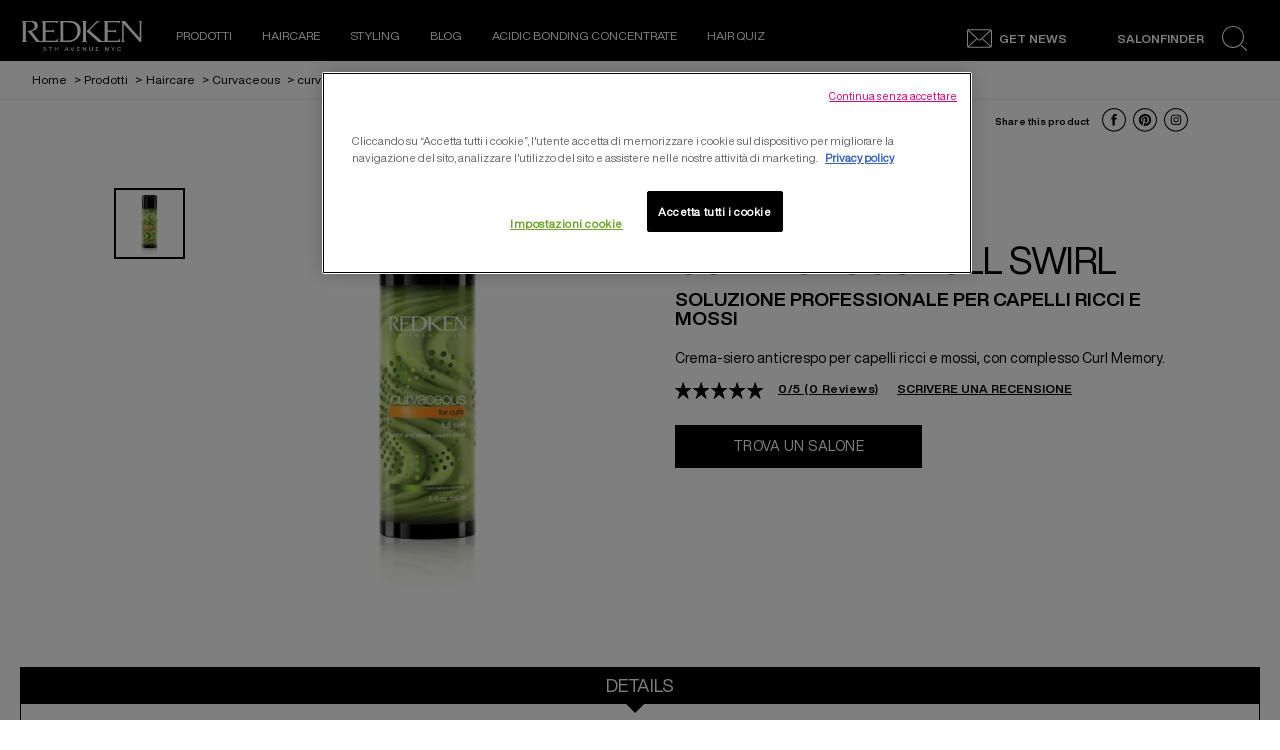

--- FILE ---
content_type: text/html; charset=utf-8
request_url: https://www.redken.eu/it-it/prodotti/haircare/curvaceous/curvaceous-full-swirl-curly-wavy-hair-cream-serum
body_size: 39495
content:

 
 

<!DOCTYPE html>
<html lang="it-IT">
<!--<![endif]-->

<head>


<!-- OneTrust Cookies Consent Notice start for redken.eu -->
<script src="https://cdn.cookielaw.org/scripttemplates/otSDKStub.js" data-document-language="true" type="text/javascript" charset="UTF-8" data-domain-script="3905de2d-64b9-49bd-b690-f5635502913e" ></script>
<script type="text/javascript">function OptanonWrapper() { }</script>
<!-- OneTrust Cookies Consent Notice end for redken.eu -->    <link rel="preconnect" href="https://www.googletagmanager.com">
    <link rel="preconnect" href="https://cdn.cookielaw.org">
    <meta charset="utf-8" />
    <meta http-equiv="X-UA-Compatible" content="IE=edge,chrome=1" />
    <meta http-equiv="Content-type" content="text/html; charset=utf-8">
    <meta name="viewport" content="width=device-width, initial-scale=1, minimum-scale=1, maximum-scale=5">

        <!-- preload the font files  -->
        <link rel="preload" href="/themes/redken/fonts/helveticanowdisplay-regular.woff2" as="font" type="font/woff2" crossorigin>
        <link rel="preload" href="/themes/redken/fonts/helveticanowdisplay-bold.woff2" as="font" type="font/woff2" crossorigin>

        <link rel="preload" href="/themes/redken/bundle/redken-bundle.css?v=10.79.0-release00000002" as="style">
        <link rel="preload" href="/themes/redken/bundle/redken-bundle.js?v=10.79.0-release00000002" as="script">
        <link rel="stylesheet" href="/themes/redken/bundle/redken-bundle.css?v=10.79.0-release00000002">
        

        <link rel="canonical" href="https://www.redken.eu/it-it/prodotti/haircare/curvaceous/curvaceous-full-swirl-curly-wavy-hair-cream-serum">

    

    
    <script type="text/javascript">
            var dataLayer = window["dataLayer"] || [];
            dataLayer.push({"brand":"RED", "language":"it", "country":"IT", "siteTypeLevel":"testing", "uiLoggedStatus":"not logged", "newsletterSubscription":"false", "factory":"WSF", "website_type":"NON-DTC", "breadCrumb":"home > prodotti > haircare > curvaceous > curvaceous-full-swirl-curly-wavy-hair-cream-serum", "pageCategory":"product detail page", "ecommerceStatus":"viewer"});
            if (!window.wsf) {
                window.wsf = { pageDetails: {"brand":"RED", "language":"it", "country":"IT", "siteTypeLevel":"testing", "uiLoggedStatus":"not logged", "newsletterSubscription":"false", "factory":"WSF", "website_type":"NON-DTC", "breadCrumb":"home > prodotti > haircare > curvaceous > curvaceous-full-swirl-curly-wavy-hair-cream-serum", "pageCategory":"product detail page", "ecommerceStatus":"viewer"} };
            } else {
                window.wsf.pageDetails = {"brand":"RED", "language":"it", "country":"IT", "siteTypeLevel":"testing", "uiLoggedStatus":"not logged", "newsletterSubscription":"false", "factory":"WSF", "website_type":"NON-DTC", "breadCrumb":"home > prodotti > haircare > curvaceous > curvaceous-full-swirl-curly-wavy-hair-cream-serum", "pageCategory":"product detail page", "ecommerceStatus":"viewer"}
            }
    </script>
    <script type="text/javascript">
        function rfpGoogleTagManager() {
            if(typeof(OptanonWrapper) === 'function') {
                window.gtmLoaded = false;
                function OptanonWrapper() {
                    window.gtmLoaded = true;
                    (function(w, d, s, l, i) {
                        w[l] = w[l] || [];
                        if (typeof (refappSiteLevelPropertys) === "function") {
                            refappSiteLevelPropertys();
                        }
                        if (typeof (pagelevelPropertys) === "function") {
                            pagelevelPropertys();
                        }
                        w[l].push({
                            'gtm.start':
                                new Date().getTime(),
                            event: 'gtm.js'
                        });
                        var f = d.getElementsByTagName(s)[0],
                            j = d.createElement(s),
                            dl = l != 'dataLayer' ? '&l=' + l : '';
                        j.async = true;
                        j.src =
                            '//www.googletagmanager.com/gtm.js?id=' + i + dl;
                        f.parentNode.insertBefore(j, f);
                    })(window, document, 'script', 'dataLayer', 'GTM-W6HGVS');
                }
                setTimeout(() => {
                    if (!window.gtmLoaded) {
                        OptanonWrapper()
                    }
                }, 1000);
            } else {
                (function(w, d, s, l, i) {
                    w[l] = w[l] || [];
                    
                    w[l].push({
                        'gtm.start':
                            new Date().getTime(),
                        event: 'gtm.js'
                    });
                    var f = d.getElementsByTagName(s)[0],
                        j = d.createElement(s),
                        dl = l != 'dataLayer' ? '&l=' + l : '';
                    j.async = true;
                    j.src =
                        '//www.googletagmanager.com/gtm.js?id=' + i + dl;
                    f.parentNode.insertBefore(j, f);
                })(window, document, 'script', 'dataLayer', 'GTM-W6HGVS');
            }
        }
        rfpGoogleTagManager();
    </script>
<meta name="google-site-verification" content="5zovUCx6HRnp8ziVHPwt-nhO8zh_Csu_KMdKs1VCG0o"/> 


<script src="/sitecore%20modules/Web/ExperienceForms/scripts/jquery-3.6.0.min.js"></script>
<script src="/sitecore%20modules/Web/ExperienceForms/scripts/jquery.unobtrusive-ajax.min.js"></script>
<script src="/sitecore%20modules/Web/ExperienceForms/scripts/jquery.validate.min.js"></script>
<script src="/sitecore%20modules/Web/ExperienceForms/scripts/jquery.validate.unobtrusive.min.js"></script>
<script type="text/javascript">
window.addEventListener("load", myInitFunction);
function myInitFunction(){
	let called = 0
	let timerId = setInterval(()=>{
		called++;
        if(called < 3 ){
        	dataLayer.forEach((el,i)=>{
                if(el['OptanonActiveGroups'] || el['OnetrustActiveGroups']){
                    insertAndShift(dataLayer, i, 0);
                }
            })
        }
    },1000)
}
function insertAndShift(arr, from, to) {
	let cutOut = arr.splice(from, 1) [0]; // cut the element at index 'from'
	arr.splice(to, 0, cutOut);            // insert it at index 'to'
}
</script>
<script src="/sitecore%20modules/Web/ExperienceForms/scripts/form.tracking.js"></script>
<script src="/sitecore%20modules/Web/ExperienceForms/scripts/captcha.validatev2.js"></script>
        <script crossorigin="anonymous" src="https://cdnjs.cloudflare.com/ajax/libs/vue/2.7.16/vue.runtime.min.js"></script>
<script src="/Refapp-build/ratings-reviews/widget-vue2/refapp-ratings-reviews.umd.js?v=2.0.3.1"></script><script src="/Refapp-build/refapp-user-redirect/widget-vue2/refapp-user-redirect.umd.js?v=1.5.0.2"></script>



    <title>Curvaceous Full Swirl Cream-Serum: Ricci Morbidi e Brillanti | Redken</title>





    <link href="/-/media/project/loreal/brand-sites/redken/emea/inter/home-page/redken-favicon.png?rev=-1" rel="shortcut icon" />



<meta property="og:title"  content="curvaceous-full-swirl-curly-wavy-hair-cream-serum" /><meta property="og:url"  content="https://www.redken.eu/it-it/prodotti/haircare/curvaceous/curvaceous-full-swirl-curly-wavy-hair-cream-serum" />


<meta  name="description" content="Curvaceous Full Swirl Curly Wavy Hair Cream Serum: scopri tutti i prodotti Redken per l'hair care, abbiamo una soluzione professionale per ogni esigenza" />


<meta property="twitter:title"  content="curvaceous-full-swirl-curly-wavy-hair-cream-serum" /><meta property="twitter:card"  content="summary_large_image" />

    <meta name="viewport" content="width=device-width, initial-scale=1"/>
        <script crossorigin="anonymous" src="https://cdnjs.cloudflare.com/ajax/libs/vue/2.7.16/vue.runtime.min.js"></script>
<script src="/Refapp-build/ratings-reviews/widget-vue2/refapp-ratings-reviews.umd.js?v=2.0.3.1"></script><script src="/Refapp-build/refapp-user-redirect/widget-vue2/refapp-user-redirect.umd.js?v=1.5.0.2"></script>




    <script type="application/json" id="refapp-global-tagging-configuration">
    {
        "globalVars": {
                         "[page category]": "product detail page"
                      }
    }
    </script>
</head>

<body class="default-device wireframe-images bodyclass">
    <div style="display: none"><?xml version="1.0" encoding="utf-8" ?>
<svg xmlns="http://www.w3.org/2000/svg" xmlns:xlink="http://www.w3.org/1999/xlink">
  <symbol xmlns="http://www.w3.org/2000/svg" width="16" height="16" fill="currentColor" id="bi bi-chevron-down"
    viewBox="0 0 16 16">
    <path fill-rule="evenodd"
      d="M1.646 4.646a.5.5 0 0 1 .708 0L8 10.293l5.646-5.647a.5.5 0 0 1 .708.708l-6 6a.5.5 0 0 1-.708 0l-6-6a.5.5 0 0 1 0-.708z" />
  </symbol>
  <symbol xmlns="http://www.w3.org/2000/svg" width="16" height="16" fill="currentColor" id="bi bi-chevron-up"
    viewBox="0 0 16 16">
    <path fill-rule="evenodd"
      d="M7.646 4.646a.5.5 0 0 1 .708 0l6 6a.5.5 0 0 1-.708.708L8 5.707l-5.646 5.647a.5.5 0 0 1-.708-.708l6-6z" />
  </symbol>
  <symbol viewBox="0 0 40 40" id="co2" xmlns="http://www.w3.org/2000/svg">
    <g fill="none" fill-rule="evenodd">
      <circle stroke="#969696" fill="#FFF" cx="20" cy="20" r="19.5" />
      <path
        d="M10.954 16.745c1.133 0 2.056.626 2.67 1.809h3.043c-.745-2.96-3.043-4.803-5.729-4.803a5.674 5.674 0 00-4.19 1.776A6.09 6.09 0 005 19.873c0 1.776.55 3.264 1.634 4.465 1.099 1.244 2.653 1.94 4.272 1.911 2.767 0 4.952-1.776 5.712-4.701H13.56c-.614 1.116-1.57 1.725-2.654 1.725-1.585 0-3.01-1.472-3.01-3.383a3.213 3.213 0 01.897-2.244 2.937 2.937 0 012.161-.901M23.775 13.75a6.214 6.214 0 00-4.427 1.762 6.111 6.111 0 00-1.848 4.36c0 1.781.58 3.273 1.727 4.477a6.052 6.052 0 004.531 1.9 6.193 6.193 0 004.48-1.882 6.226 6.226 0 001.761-4.443c-.028-3.398-2.798-6.145-6.224-6.173m-.017 9.513c-1.676 0-3.198-1.458-3.198-3.357a3.15 3.15 0 011.583-2.752 3.203 3.203 0 013.195 0 3.15 3.15 0 011.583 2.752c0 1.967-1.42 3.357-3.163 3.357M35 21.274c0-1.003-.787-1.69-2.083-1.69-1.264 0-2.075.833-2.084 2.16h1.473c0-.04-.008-.09-.008-.13 0-.526.242-.825.61-.825.36 0 .578.235.578.639 0 .81-.87 1.764-2.62 2.767v1.222h4.118V24.13H32.9c1.397-.874 2.1-1.925 2.1-2.856"
        fill="#969696" fill-rule="nonzero" />
    </g>
  </symbol>
  <symbol viewBox="0 0 512 512" id="scroll-to-top-icon" xmlns="http://www.w3.org/2000/svg">
    <path
      d="M231 503.4c-60-7.2-109.4-30.7-150.6-71.8-37.2-37.3-60.1-81.5-69.5-134.1-3-17-3.8-54.8-1.5-72.5 7.4-56.1 31.3-104.8 71-144.6 37.8-37.7 83.6-61.1 137.1-70.1 8.9-1.4 16.4-1.8 39-1.8 24.8 0 29.5.3 40.8 2.3 52.9 9.5 97 32.4 134.3 69.6 37.2 37.3 60 81.2 69.6 134.3 2.1 11.4 2.3 15.8 2.3 41.3 0 25.3-.3 29.9-2.3 41.3-9.5 52.8-32.4 97-69.6 134.3-37.2 37.1-81.5 60.1-133.7 69.4-10.2 1.9-16.9 2.3-37.9 2.5-14 .2-27.1.1-29-.1zm65.3-127.6c.4-11.2.7-43.4.7-71.5V253h34.8c20.6 0 36.2-.4 38.4-1 3.6-1 8.8-6 8.8-8.3 0-.7-27.1-28.3-60.3-61.4C271.4 135 257.9 122 256 122c-1.9 0-15.4 13-62.7 60.3-33.2 33.1-60.3 60.7-60.3 61.4 0 2.3 5.2 7.3 8.8 8.3 2.2.6 17.8 1 38.5 1H215v143h80.7l.6-20.2z"
      fill="#313131" />
    <path
      d="M212 327.5V256h-34.7c-20.7 0-36.3-.4-38.5-1-5.2-1.5-8.8-6.1-8.8-11.3v-4.2l59.7-59.7c41.9-41.9 60.8-60.1 63-60.9 2.4-.7 4.2-.7 6.6 0 2.2.8 21.1 19 63 60.9l59.7 59.7v4.2c0 5.2-3.6 9.8-8.8 11.3-2.2.6-17.8 1-38.4 1H300v51.3c0 28.1-.3 60.3-.7 71.5l-.6 20.2H212v-71.5z"
      fill="#fff" />
  </symbol>
  <symbol viewBox="0 0 16 16" id="bi bi-x" xmlns="http://www.w3.org/2000/svg">
    <path
      d="M4.646 4.646a.5.5 0 0 1 .708 0L8 7.293l2.646-2.647a.5.5 0 0 1 .708.708L8.707 8l2.647 2.646a.5.5 0 0 1-.708.708L8 8.707l-2.646 2.647a.5.5 0 0 1-.708-.708L7.293 8 4.646 5.354a.5.5 0 0 1 0-.708z" />
  </symbol>
  <symbol viewBox="0 0 16 16" id="bi bi-list" xmlns="http://www.w3.org/2000/svg">
    <path fill-rule="evenodd"
      d="M2.5 12a.5.5 0 0 1 .5-.5h10a.5.5 0 0 1 0 1H3a.5.5 0 0 1-.5-.5zm0-4a.5.5 0 0 1 .5-.5h10a.5.5 0 0 1 0 1H3a.5.5 0 0 1-.5-.5zm0-4a.5.5 0 0 1 .5-.5h10a.5.5 0 0 1 0 1H3a.5.5 0 0 1-.5-.5z" />
  </symbol>
  <symbol viewBox="0 0 16 16" id="bi bi-grid-fill" xmlns="http://www.w3.org/2000/svg">
    <path
      d="M1 2.5A1.5 1.5 0 0 1 2.5 1h3A1.5 1.5 0 0 1 7 2.5v3A1.5 1.5 0 0 1 5.5 7h-3A1.5 1.5 0 0 1 1 5.5v-3zm8 0A1.5 1.5 0 0 1 10.5 1h3A1.5 1.5 0 0 1 15 2.5v3A1.5 1.5 0 0 1 13.5 7h-3A1.5 1.5 0 0 1 9 5.5v-3zm-8 8A1.5 1.5 0 0 1 2.5 9h3A1.5 1.5 0 0 1 7 10.5v3A1.5 1.5 0 0 1 5.5 15h-3A1.5 1.5 0 0 1 1 13.5v-3zm8 0A1.5 1.5 0 0 1 10.5 9h3a1.5 1.5 0 0 1 1.5 1.5v3a1.5 1.5 0 0 1-1.5 1.5h-3A1.5 1.5 0 0 1 9 13.5v-3z" />
  </symbol>
  <symbol viewBox="0 0 16 16" id="bi bi-search" xmlns="http://www.w3.org/2000/svg">
    <path
      d="M11.742 10.344a6.5 6.5 0 1 0-1.397 1.398h-.001c.03.04.062.078.098.115l3.85 3.85a1 1 0 0 0 1.415-1.414l-3.85-3.85a1.007 1.007 0 0 0-.115-.1zM12 6.5a5.5 5.5 0 1 1-11 0 5.5 5.5 0 0 1 11 0z" />
  </symbol>
  <symbol viewBox="0 0 60 60" id="account" xmlns="http://www.w3.org/2000/svg">
    <path fill-rule="evenodd" fill="#FFF"
      d="M30.069 59.98C13.465 59.98.005 46.553.005 29.995.005 13.442 13.465.01 30.069.01c16.606 0 30.066 13.432 30.066 29.985 0 16.558-13.46 29.985-30.066 29.985zm17.464-8.726c-.12-1.723-.707-3.4-1.46-4.235-5.185-3.76-11.757-4.537-11.757-4.537l-.188-1.239v-2.467c3.737-2.294 5.955-7.562 5.955-12.339 0-6.315-1.67-11.436-10.017-11.436-8.348 0-10.018 5.121-10.018 11.436 0 4.785 2.227 10.066 5.974 12.352v2.454l-.233 1.541c-5.064 1.576-10.587 3.513-11.723 4.265-.751.833-1.335 2.498-1.458 4.207a27.486 27.486 0 0 0 17.461 6.224c6.629 0 12.71-2.337 17.464-6.226zM30.069 2.515c-15.22 0-27.559 12.301-27.559 27.48 0 7.501 3.021 14.292 7.905 19.252.374-1.635 1.043-3.102 1.923-4.013 1.014-1.042 8.318-3.445 11.983-4.605-4.194-2.895-6.761-8.689-6.761-14.187 0-7.697 2.273-13.937 12.506-13.937 10.232 0 12.505 6.24 12.505 13.937 0 5.284-2.379 10.826-6.283 13.817 2.532.92 10.443 3.84 11.537 4.975.871.911 1.533 2.375 1.904 4.008 4.882-4.959 7.901-11.749 7.901-19.247 0-15.179-12.34-27.48-27.561-27.48z" />
  </symbol>
  <symbol viewBox="0 0 15 28" id="arrow" xmlns="http://www.w3.org/2000/svg">
    <path data-name="arrows 14x28" class="bbcls-1" d="M.732.014L14.986 14 .732 27.986" />
  </symbol>
</svg>
<svg xmlns="http://www.w3.org/2000/svg" xmlns:xlink="http://www.w3.org/1999/xlink">
  <symbol viewBox="0 0 64.1 28.4" id="arrow-left-link" xmlns="http://www.w3.org/2000/svg">
    <path d="M14.8 28.4l1.9-1.9-11-11h57.9v-2.7H5.7l11-10.9L14.8 0 2.5 12.3.6 14.2z" />
  </symbol>
  <symbol viewBox="0 0 64.1 28.4" id="arrow-right-link" xmlns="http://www.w3.org/2000/svg">
    <path d="M49.4 0l-1.9 1.9 10.9 10.9H.6v2.7h57.8l-10.9 11 1.9 1.9 12.3-12.3 1.9-1.9z" />
  </symbol>
  <symbol viewBox="0 0 43.02 35.24" id="burger" xmlns="http://www.w3.org/2000/svg">
    <g data-name="Layer 2">
      <path d="M0 14.55h43.02v6.14H0zM0 0h43.02v6.14H0zm0 29.09h43.02v6.14H0z" data-name="Layer 1" />
    </g>
  </symbol>
  <symbol viewBox="0 0 52 53" id="cancel" xmlns="http://www.w3.org/2000/svg">
    <path
      d="M26 52.1c-14.4 0-26-11.6-26-26S11.6 0 26 0s26 11.6 26 26-11.6 26.1-26 26.1zm23.7-26C49.7 12.9 39.1 2.3 26 2.3S2.2 12.9 2.2 26.1c0 13.1 10.6 23.7 23.8 23.8 13.1-.1 23.7-10.7 23.7-23.8zm-16.5 8.8L26 27.7l-7.2 7.2c-.4.4-1.2.4-1.6 0-.4-.4-.4-1.2 0-1.6l7.2-7.2-7.2-7.2c-.4-.4-.4-1.2 0-1.6.4-.4 1.2-.4 1.6 0l7.2 7.2 7.2-7.2c.4-.4 1.2-.4 1.6 0s.4 1.2 0 1.6l-7.2 7.2 7.2 7.2c.4.4.4 1.2 0 1.6-.4.4-1.2.4-1.6 0z" />
  </symbol>
  <symbol viewBox="0 0 46 46" id="chain" xmlns="http://www.w3.org/2000/svg">
    <path
      d="M23 43.2c11.6 0 21-9.2 21-20.5S34.6 2.2 23 2.2 2 11.4 2 22.7s9.4 20.5 21 20.5m0 2c-12.7 0-23-10.1-23-22.5C0 10.2 10.3.2 23 .2s23 10.1 23 22.5-10.3 22.5-23 22.5z" />
    <path
      d="M31.9 24.9l-2.5-2.5c-.7-.7-1.5-1-2.5-1s-1.8.4-2.5 1.1l-1.1-1.1c.7-.7 1.1-1.5 1.1-2.5s-.3-1.8-1-2.5l-2.5-2.5c-.7-.7-1.5-1-2.5-1s-1.8.3-2.5 1l-1.8 1.8c-.7.7-1 1.5-1 2.5s.3 1.8 1 2.5l2.5 2.5c.7.7 1.5 1 2.5 1s1.8-.4 2.5-1.1l1.1 1.1c-.7.7-1.1 1.5-1.1 2.5s.3 1.8 1 2.5l2.5 2.5c.7.7 1.5 1 2.5 1s1.8-.3 2.5-1l1.8-1.8c.7-.7 1-1.5 1-2.5s-.3-1.8-1-2.5zm-10.3-5.2l-.2-.2-.3-.3-.2-.2c-.1-.1-.2-.1-.3-.2h-.3c-.3 0-.6.1-.8.3-.2.2-.3.5-.3.8v.3c0 .1.1.2.2.3.1.1.1.2.2.2l.3.3.2.2c-.2.3-.5.4-.9.4-.3 0-.6-.1-.8-.3l-2.5-2.5c-.2-.2-.3-.5-.3-.8 0-.3.1-.6.3-.8l1.8-1.8c.2-.2.5-.3.8-.3.3 0 .6.1.8.3l2.5 2.5c.2.2.3.5.3.8-.1.4-.2.7-.5 1zm8.6 8.5L28.4 30c-.2.2-.5.3-.8.3-.3 0-.6-.1-.8-.3l-2.5-2.5c-.2-.2-.3-.5-.3-.8 0-.3.1-.6.4-.9l.2.2.3.3.2.2c.1.1.2.1.3.2h.3c.3 0 .6-.1.8-.3.2-.2.3-.5.3-.8v-.3c0-.1-.1-.2-.2-.3-.1-.1-.1-.2-.2-.2l-.3-.3-.2-.2c.2-.3.5-.4.9-.4.3 0 .6.1.8.3l2.5 2.5c.2.2.3.5.3.8.2.2.1.4-.2.7z" />
  </symbol>
  <symbol viewBox="0 0 26 26" id="close" xmlns="http://www.w3.org/2000/svg">
    <path
      d="M25.5 24.61l-.96.96L12.5 13.52.52 25.51l-.96-.96 11.98-11.99L-.5.52l.96-.97L12.5 11.6 24.48-.38l.95.95-11.97 11.99L25.5 24.61z" />
  </symbol>
  <symbol viewBox="0 0 12 7" id="down-arrow" xmlns="http://www.w3.org/2000/svg">
    <path d="M12 .9L6.24 7.01 6 6.75l-.25.26L-.01.9.84 0 6 5.47 11.15 0l.85.9z" />
  </symbol>
  <symbol viewBox="0 0 46 46" id="facebook" xmlns="http://www.w3.org/2000/svg">
    <path
      d="M22.99 43.18c11.57 0 20.98-9.2 20.98-20.51 0-11.31-9.41-20.52-20.98-20.52C11.41 2.15 2 11.36 2 22.67c0 11.31 9.41 20.51 20.99 20.51m0 2C10.29 45.18 0 35.1 0 22.67 0 10.23 10.29.15 22.99.15c12.69 0 22.98 10.08 22.98 22.52 0 12.43-10.29 22.51-22.98 22.51z" />
    <path
      d="M17.94 18.81h2.29v-2.19c0-.96.03-2.45.74-3.37.76-.98 1.79-1.64 3.57-1.64 2.89 0 4.11.4 4.11.4l-.57 3.34s-.96-.27-1.85-.27c-.89 0-1.69.31-1.69 1.19v2.54h3.66l-.26 3.26h-3.4v11.32h-4.31V22.07h-2.29v-3.26z" />
  </symbol>
  <symbol viewBox="0 0 26.6 26.6" id="icon-search" xmlns="http://www.w3.org/2000/svg">
    <path class="list0"
      d="M26.5 25.6l-5.8-5.5-.8.8 5.8 5.5c.2.2.6.2.8 0s.2-.6 0-.8zm-3.1-13.9C23.4 5.2 18.2 0 11.7 0S0 5.2 0 11.7s5.2 11.7 11.7 11.7 11.7-5.2 11.7-11.7zM11.7 22.2c-5.8 0-10.6-4.7-10.6-10.6C1.1 5.8 5.8 1 11.7 1c5.9 0 10.7 4.8 10.6 10.6 0 5.8-4.7 10.6-10.6 10.6z" />
  </symbol>
  <symbol viewBox="0 0 46 46" id="instagram" xmlns="http://www.w3.org/2000/svg">
    <path
      d="M23 43.2c11.6 0 21-9.2 21-20.5S34.6 2.2 23 2.2 2 11.4 2 22.7s9.4 20.5 21 20.5m0 2c-12.7 0-23-10.1-23-22.5C0 10.2 10.3.2 23 .2s23 10.1 23 22.5-10.3 22.5-23 22.5z" />
    <path
      d="M23 14.6c2.6 0 2.9 0 4 .1 1 0 1.5.2 1.8.3.5.2.8.4 1.1.7.3.3.6.7.7 1.1.1.3.3.9.3 1.8 0 1 .1 1.3.1 4s0 2.9-.1 4c0 1-.2 1.5-.3 1.8-.2.5-.4.8-.7 1.1-.3.3-.7.6-1.1.7-.3.1-.9.3-1.8.3-1 0-1.3.1-4 .1s-2.9 0-4-.1c-1 0-1.5-.2-1.8-.3-.5-.2-.8-.4-1.1-.7-.3-.3-.6-.7-.7-1.1-.1-.3-.3-.9-.3-1.8 0-1-.1-1.3-.1-4s0-2.9.1-4c0-1 .2-1.5.3-1.8.2-.5.4-.8.7-1.1.3-.3.7-.6 1.1-.7.3-.1.9-.3 1.8-.3 1-.1 1.4-.1 4-.1m0-1.8c-2.7 0-3 0-4.1.1-1 0-1.8.2-2.4.5-.6.3-1.2.6-1.7 1.1-.5.5-.9 1.1-1.1 1.7-.2.6-.4 1.3-.5 2.4 0 1-.1 1.4-.1 4.1 0 2.7 0 3 .1 4.1 0 1 .2 1.8.5 2.4.3.6.6 1.2 1.1 1.7.5.5 1.1.9 1.7 1.1.6.2 1.3.4 2.4.5 1 0 1.4.1 4.1.1s3 0 4.1-.1c1 0 1.8-.2 2.4-.5.6-.3 1.2-.6 1.7-1.1.5-.5.9-1.1 1.1-1.7.2-.6.4-1.3.5-2.4 0-1 .1-1.4.1-4.1s0-3-.1-4.1c0-1-.2-1.8-.5-2.4-.3-.6-.6-1.2-1.1-1.7-.5-.5-1.1-.9-1.7-1.1-.6-.2-1.3-.4-2.4-.5-1.1-.1-1.4-.1-4.1-.1z" />
    <path
      d="M23 17.6c-2.8 0-5.1 2.3-5.1 5.1s2.3 5.1 5.1 5.1 5.1-2.3 5.1-5.1c-.1-2.8-2.3-5.1-5.1-5.1zm0 8.3c-1.8 0-3.3-1.5-3.3-3.3 0-1.8 1.5-3.3 3.3-3.3 1.8 0 3.3 1.5 3.3 3.3 0 1.9-1.5 3.3-3.3 3.3z" />
    <circle cx="28.2" cy="17.4" r="1.2" />
  </symbol>
</svg>
<svg xmlns="http://www.w3.org/2000/svg" xmlns:xlink="http://www.w3.org/1999/xlink">
  <symbol viewBox="0 0 324.7 85.7" id="logo" xmlns="http://www.w3.org/2000/svg">
    <path
      d="M95.2 52.1c-.8 3.9-3 3.9-6.4 3.9H64V31.1h12.8c7.3 0 7.9 0 7.9 2.3h2.2v-8.5h-2.2c0 2.3-.6 2.3-8.2 2.3H64V12.9c.1-2.7 0-5.7 0-8.8h23.4c3.6 0 6.1-.1 6.1 2.6h2.3L97 .1H53.7v2.2c2.3 0 2.2.5 2.2 6.3s.2 39.5.2 43.2c0 4.7-.2 6-5.7 6-3.1 0-5.2-1.7-8.9-7.1L31 36.1c-2.6-3.4-4.3-5.6-5-6.6 3.9-.8 7-2 9.4-3.6 2.4-1.5 4.2-3.5 5.5-5.8 1.3-2.3 1.9-4.7 1.9-7 0-2.5-.7-4.9-2-7-1.4-2.2-3.3-3.7-5.7-4.7C32.6.5 28.7 0 23.4 0 22.6 0 1.2.1 0 .1v2.2c2.4 0 2.3 1.9 2.3 6.3v43c0 4.4 0 6.2-2.3 6.2V60h12.5v-2.2c-2.3 0-2.3-1.9-2.3-5.7v-49h10.2c4.6 0 8.1 1 10.3 3.1 2.3 2 3.4 5 3.4 8.4 0 4-1.3 7.2-4 9.6-2.6 2.4-6.5 3.6-11.6 3.6-.8 0-1.9 0-3.3-.1l-.4 1.3c2.7 3.1 5.5 6.5 8.4 10.2 1.8 2.3 3.9 5.1 6.3 8.5 4.3 6.1 7.3 10.2 9.2 12.3H97l1.1-7.8h-2.9zm6.6 7.8v-2c2.3 0 2.3-.7 2.3-6.2V8.6c0-5.3-.1-6.5-2.3-6.5v-2c4.4 0 23-.1 25.3-.1 6.9 0 12.4.9 16.6 2.6 4.2 1.8 7.7 4.7 10.6 8.8 2.9 4.1 4.4 9.2 4.4 15.1 0 4.3-.7 8.3-2.1 12-1.4 3.7-3.2 7-5.6 9.8-2.4 2.8-4.9 5-7.6 6.6-2.7 1.6-5.5 2.9-8.5 3.7-3 .8-7 1.2-12.2 1.2-1.7.1-20.9.1-20.9.1zm10.2-4.3h10.1c10.9 0 14.4-1.9 16.3-3.1 1.9-1.1 3.8-2.8 5.6-5 1.8-2.2 3.2-5 4.1-8.4 1-3.4 1.5-6.9 1.5-10.6 0-5.2-.9-9.7-2.8-13.5-1.9-3.8-4.7-6.6-8.5-8.6s-9.6-2.5-26.5-2.5c-.1 1.4 0 27.1 0 27.1l.2 24.6zm150.9-3.5c-.8 3.9-3 3.9-6.4 3.9h-24.8V31.1h12.8c7.3 0 7.9 0 7.9 2.3h2.5v-8.5h-2.5c0 2.3-.6 2.3-8.2 2.3h-12.5V12.9c.1-2.7 0-5.7 0-8.8h23.4c3.6 0 6.1-.1 6.1 2.6h2.3l1.2-6.6h-43.3v2.2c2.3 0 2.2.5 2.2 6.3s.1 39.6.1 43.2c0 4.7 0 6-5.5 6-.7 0-1.3-.1-1.9-.3-.6-.2-1-.6-1.3-.8-.6-.3-2.9-2.4-7-6.2l-25.3-23.7s21.8-24.5 24.9-24.5h1.8V.1h-6.8l-28.2 29.7 1.2 1.2 19.2 18 4.3 4.2c4.1 3.9 7 6.8 7 6.8h12c1.6 0 0 0 0 0h46.5l1.1-7.9h-2.8zm5.7 7.8v-2.2c2.4 0 2.3-.9 2.3-5.9 0-17.6 0-18.6.1-44.9 0-4 0-4.7-2.4-4.7V0h10.1s4.1 5.4 5.2 6.9l8.6 10.7L305.1 33c4 4.9 7.2 8.7 9.7 11.5 1.6 1.9 2.6 3.3 3.7 4.4 0 0 .1-37.2.1-40.9 0-5.4 0-5.8-2.1-5.8V.1h8.3v2.2c-2 0-2.1.2-2.1 5.8V60h-4.3L275.1 9v43c0 5 .1 5.8 2.2 5.8V60h-8.7zM26.4 75h-2.5c-.5 0-.6.1-.6.5h-.7v-1.3h9.2v1.3h-.7c0-.4-.2-.5-.6-.5h-2.6v8.3c0 1.2.2 1.5.9 1.5v.5h-3.3v-.5c.9 0 .9-.3.9-1.5V75zm-.9 10.3v-.5m0 .5v-.5m32.6-1.4c0 .6 0 1 .1 1.2.1.2.1.2.5.2h.1v.5h-3v-.5h.1c.4 0 .4-.1.5-.2.1-.2.1-.6.1-1.2v-3.6h-6.4v3.6c0 .6 0 1 .1 1.2.1.2.1.2.5.2h.1v.5h-3v-.5h.1c.4 0 .4-.1.5-.2.1-.2.1-.6.1-1.2v-7.2c0-.6 0-1-.1-1.2-.1-.2-.1-.2-.5-.2h-.1v-.5h3v.5h-.1c-.4 0-.4.1-.5.2-.1.2-.1.6-.1 1.2V79h6.4v-2.8c0-.6 0-1-.1-1.2-.1-.2-.1-.2-.5-.2h-.1v-.5h3v.5h-.1c-.4 0-.4.1-.5.2-.1.2-.1.6-.1 1.2v7.2zm44.2-.2c.1.3.3.8.5 1.1.2.3.4.5.6.5l.1.1v.5h-3.2v-.5l.2-.1c.3 0 .5-.1.5-.3 0-.2-.2-.6-.3-1l-.7-1.8h-4.6l-.4 1.1c-.1.3-.6 1.4-.6 1.7 0 .3.1.4.6.4l.1.1v.5h-2.6V85l.1-.1c.4 0 .7-.4.9-.8l2.8-6.5c.5-1.1 1-2.3 1.5-3.4h.5l4 9zm-2.5-2.1l-2-4.8-2 4.8h4zm23 2.3l2.9-7.5c.3-.9.2-1-.3-1h-.2v-.5h2.3v.5h-.1c-.3 0-.5.4-.9 1.2l-2.8 6.7c-.4.9-.7 1.8-1 2.8h-.7c-.3-.9-.6-1.9-.9-2.6l-3-7.4c-.2-.5-.4-.6-.7-.7h-.1v-.5h3v.5h-.3c-.3 0-.5.1-.3.5l3.1 8zm21.4-7.1c0-.6 0-1-.1-1.2-.1-.2-.1-.2-.5-.2h-.1v-.5h7.7l-.3 1.3h-.6v-.1c0-.2 0-.4-.1-.4h-4.5v4.3h3.5l.2-.7h.5c0 .7-.1.6-.1 1.2s0 .5.1 1.1h-.5l-.2-.8h-3.5v4.5h4.6c.3 0 .4.1.6-.9h.6c-.2.8-.3 1.6-.3 1.6h-7.7v-.4s.5-.1.6-.3c.1-.2.1-.6.1-1.2v-7.3zm77.4 0c0-.6 0-1-.1-1.2-.1-.2-.1-.2-.5-.2h-.1v-.5h7.7l-.3 1.3h-.6v-.1c0-.2 0-.4-.1-.4h-4.5v4.3h3.5s.1-.3.1-.5l.1-.1h.5v2.3h-.5l-.1-.3c0-.2-.1-.6-.1-.6h-3.5v4.5h4.6c.3 0 .4.1.6-.9h.6c-.2.8-.3 1.6-.3 1.6h-7.7v-.4s.5-.1.6-.3c.1-.2.1-.6.1-1.2v-7.3zm-53.8-.1c0-.6 0-1-.1-1.2-.1-.2-.3-.2-.7-.2v-.5h2.1l7.6 9.4v-7.5c0-.6 0-1-.1-1.2-.1-.2-.3-.2-.7-.2v-.5h2.4v.5c-.4 0-.6.1-.7.2-.1.2-.1.6-.1 1.2v9.1h-1.4l-7.5-9.3v7.4c0 .6 0 1 .1 1.2.1.2.3.2.7.2v.5H167v-.5c.4 0 .6-.1.7-.2.1-.2.1-.6.1-1.2v-7.2zm94.9 0c0-.6 0-1-.1-1.2-.1-.2-.3-.2-.7-.2v-.5h2.1l7.6 9.4v-7.5c0-.6 0-1-.1-1.2-.1-.2-.3-.2-.7-.2v-.5h2.4v.5c-.4 0-.6.1-.7.2-.1.2-.1.6-.1 1.2v9.1H271l-7.5-9.3v7.4c0 .6 0 1 .1 1.2.1.2.3.2.7.2v.5h-2.4v-.5c.4 0 .6-.1.7-.2.1-.2.1-.6.1-1.2v-7.2zm-67.5 0c0-.6 0-1-.1-1.2-.1-.2-.1-.2-.5-.2l-.1-.1v-.5h2.9v.5l-.1.1c-.4 0-.4.1-.5.2-.1.2-.1.6-.1 1.2v5.5c0 2.3 1.2 2.9 3.3 2.9 1.7 0 3.3-.7 3.3-3.3v-5.1c0-.6 0-1-.1-1.2-.1-.2-.1-.2-.5-.2v-.6h2.1v.6c-.4 0-.4.1-.5.2-.1.2-.1.6-.1 1.2v4.6c0 3.4-1.3 4.8-4.5 4.8-2.7 0-4.3-.8-4.3-3.7v-5.7zm127.9 8.6c-.9.6-2.5.9-3.5.9-3.8 0-6.4-2.2-6.4-5.8 0-1.8.7-3.3 1.9-4.3s2.8-1.5 4.6-1.5c1.5 0 2.9.4 3.7.7l-.3 1.4h-.7s.2-.9-1-1.3c-.5-.1-1.4-.2-2-.2-3 0-4.6 2.3-4.6 5 0 3.2 2.1 5.2 5.2 5.2 1.1 0 2.5-.4 3.2-1l.1.2-.2.7zM1.6 75.5v2.8s.9-.4 1.8-.4c2 0 3.6 1.3 3.5 3.2-.1 2.4-3 4.4-5.9 4.4-.2-.3-.6-.6-1-.9l.1-.3c.4.1.7.2 1.4.2 2.3 0 3.9-1.2 4-3.1.1-2-1.6-2.6-2.7-2.6-.7 0-1.3.3-1.8.5l-.2-.1v-5h6v1.3H1.6z" />
    <path
      d="M1.6 75.5v2.8s.9-.4 1.8-.4c2 0 3.6 1.3 3.5 3.2-.1 2.4-3 4.4-5.9 4.4-.2-.3-.6-.6-1-.9l.1-.3c.4.1.7.2 1.4.2 2.3 0 3.9-1.2 4-3.1.1-2-1.6-2.6-2.7-2.6-.7 0-1.3.3-1.8.5l-.2-.1v-5h6v1.3H1.6zm294.9-1.3v.5s.6-.1 0 1.1l-2.1 3.7-.3.5-2.3-4.1c-.2-.4-.4-.7-.7-1-.5-.5-.8-.6-.8-.6h-1.7v.4h.3c.4.1 1.3.9 2.1 2.4l2 3.4c.1.2.1.4.1.6v.9c0 .6 0 2.3-.1 2.5-.1.2-.3.2-.7.2h-.1v.5h3.3v-.5h-.1c-.4 0-.6-.1-.7-.2-.1-.2-.1-1.9-.1-2.5v-.7c0-.5.1-.8.2-1l.4-.8.1-.2 1.9-3.5c.4-.8 1-1.2 1.5-1.2v-.5h-2.2zM175.4 2.1v-2h-12.8v2c2.2 0 2.3 1.2 2.3 6.5v43.2c0 5.4 0 6.2-2.3 6.2v2h12.7v-2c-2.2 0-2.3-1.2-2.3-6.4V8.3c0-5.5.1-6.2 2.4-6.2z" />
  </symbol>
  <symbol viewBox="0 0 52 53" id="minus" xmlns="http://www.w3.org/2000/svg">
    <path
      d="M44.4 44.52c-10.17 10.16-26.64 10.16-36.8 0-10.17-10.16-10.16-26.64 0-36.8 10.16-10.15 26.63-10.16 36.8 0 10.16 10.17 10.16 26.64 0 36.8zM42.79 9.33C33.52.05 18.48.05 9.2 9.33c-9.27 9.27-9.28 24.31 0 33.58 9.28 9.28 24.31 9.28 33.59 0 9.28-9.27 9.28-24.31 0-33.58zm-5.48 17.92l-22.62.01c-.63 0-1.13-.51-1.13-1.14-.01-.62.5-1.13 1.13-1.13h22.62c.63 0 1.13.51 1.13 1.13 0 .63-.5 1.13-1.13 1.13z" />
  </symbol>
  <symbol viewBox="0 0 353.562 353.562" id="pause" xmlns="http://www.w3.org/2000/svg">
    <path d="M41.064 353.562h109.014V0H41.064v353.562zM203.482 0v353.562h109.017V0H203.482z" />
  </symbol>
  <symbol viewBox="0 0 46 46" id="pinterest" xmlns="http://www.w3.org/2000/svg">
    <path
      d="M23 43.2c11.6 0 21-9.2 21-20.5S34.6 2.2 23 2.2 2 11.4 2 22.7s9.4 20.5 21 20.5m0 2c-12.7 0-23-10.1-23-22.5C0 10.2 10.3.2 23 .2s23 10.1 23 22.5-10.3 22.5-23 22.5z" />
    <path
      d="M23 11.6c-6.4-.1-11.7 5-11.8 11.4 0 4.6 2.8 8.7 7.1 10.4-.1-.9 0-1.8.2-2.6.2-.9 1.5-6.2 1.5-6.2-.3-.6-.4-1.2-.4-1.8 0-1.7 1-2.9 2.3-2.9.9 0 1.6.6 1.6 1.5v.2c-.2 1.4-.6 2.7-1 4-.2 1 .4 1.9 1.3 2.1.2 0 .4.1.5 0 2.2 0 3.7-2.8 3.7-6 0-2.5-1.7-4.4-4.9-4.4-3-.2-5.6 2.1-5.8 5.2v.3c0 .8.2 1.6.8 2.2.2.1.3.4.2.6-.1.2-.2.7-.2.9 0 .2-.3.4-.5.3h-.1c-1.7-.6-2.4-2.4-2.4-4.3 0-3.2 2.8-7.1 8.4-7.1 4.5 0 7.5 3.1 7.5 6.5 0 4.5-2.6 7.8-6.4 7.8-1.1 0-2.2-.5-2.9-1.4 0 0-.7 2.6-.8 3.1-.3.9-.7 1.7-1.2 2.4 1.1.3 2.2.5 3.3.5 6.3.2 11.6-4.7 11.8-11 .2-6.3-4.7-11.6-11-11.8-.2.1-.5.1-.8.1" />
  </symbol>
  <symbol viewBox="0 0 12.9 17.01" id="play" xmlns="http://www.w3.org/2000/svg">
    <g data-name="Layer 2">
      <path class="rmcls-1" d="M0 0l12.9 8.5L0 17V0z" data-name="Layer 1" />
    </g>
  </symbol>
  <symbol viewBox="0 0 52 53" id="plus" xmlns="http://www.w3.org/2000/svg">
    <path
      d="M44.4 44.45c-10.17 10.16-26.64 10.17-36.8 0-10.17-10.16-10.16-26.63 0-36.79s26.63-10.16 36.8 0c10.16 10.16 10.16 26.63 0 36.79zM42.79 9.27C33.52-.01 18.48-.01 9.2 9.27c-9.27 9.27-9.28 24.31 0 33.58 9.28 9.28 24.31 9.27 33.59 0 9.28-9.27 9.28-24.31 0-33.58zm-5.48 17.92H27.13v10.18c0 .63-.51 1.13-1.13 1.13-.63 0-1.13-.5-1.13-1.13V27.19H14.69c-.63 0-1.13-.5-1.13-1.13-.01-.62.5-1.13 1.13-1.13h10.18V14.75c0-.63.5-1.13 1.13-1.13.63 0 1.13.51 1.13 1.13v10.18h10.18c.63 0 1.13.51 1.13 1.13 0 .62-.5 1.13-1.13 1.13z" />
  </symbol>
  <symbol viewBox="0 0 7 12" id="thin-left-arrow" xmlns="http://www.w3.org/2000/svg">
    <path d="M6.1 12L0 6.2.2 6 0 5.8 6.1 0l.9.8L1.5 6 7 11.1l-.9.9z" />
  </symbol>
  <symbol viewBox="0 0 7 12" id="thin-right-arrow" xmlns="http://www.w3.org/2000/svg">
    <path d="M.9 0L7 5.8l-.2.2.2.2L.9 12l-.9-.8L5.5 6 0 .9.9 0z" />
  </symbol>
  <symbol viewBox="0 0 46 46" id="twitter" xmlns="http://www.w3.org/2000/svg">
    <path
      d="M23 43.2c11.6 0 21-9.2 21-20.5S34.6 2.2 23 2.2 2 11.4 2 22.7s9.4 20.5 21 20.5m0 2c-12.7 0-23-10.1-23-22.5C0 10.2 10.3.2 23 .2s23 10.1 23 22.5-10.3 22.5-23 22.5z" />
    <path
      d="M35.1 15.9c-.9.4-1.9.6-2.8.7 1-.6 1.8-1.5 2.2-2.6-1 .6-2.1.9-3.2 1.1-1-1-2.3-1.5-3.6-1.5-2.7-.1-4.9 2-5 4.7 0 .4 0 .7.1 1.1-4-.2-7.7-1.9-10.3-4.9-.4.7-.7 1.5-.7 2.4 0 1.6.8 3.1 2.2 3.9-.8 0-1.6-.2-2.2-.6v.1c0 2.3 1.7 4.2 4 4.6-.4.1-.9.2-1.3.2-.3 0-.6 0-.9-.1.7 2 2.6 3.3 4.6 3.3-1.8 1.3-4 2-6.2 2-.4 0-.8 0-1.2-.1 2.3 1.4 4.9 2.1 7.6 2.1 7.6.3 13.9-5.7 14.2-13.2v-.8c1-.7 1.8-1.5 2.5-2.4" />
  </symbol>
  <symbol viewBox="0 0 27 27" id="videoplay" xmlns="http://www.w3.org/2000/svg">
    <path
      d="M13.5 27C6.1 27 0 20.9 0 13.5S6.1 0 13.5 0 27 6.1 27 13.5 20.9 27 13.5 27zm0-25C7.2 2 2 7.2 2 13.5S7.2 25 13.5 25 25 19.8 25 13.5 19.8 2 13.5 2z" />
    <path
      d="M18 13.5c0 .1-.1.3-.2.3l-6 3.5c-.2.2-.5.2-.7 0-.1-.1-.1-.2-.1-.4V10c-.1-.3.1-.5.4-.6.2 0 .3 0 .4.1l6 3.5c.1.2.2.4.2.5z" />
  </symbol>
</svg>
<svg xmlns="http://www.w3.org/2000/svg" xmlns:xlink="http://www.w3.org/1999/xlink">
  <symbol viewBox="0 0 46 46" id="youtube" xmlns="http://www.w3.org/2000/svg">
    <path
      d="M23 43.2c11.6 0 21-9.2 21-20.5S34.6 2.2 23 2.2 2 11.4 2 22.7s9.4 20.5 21 20.5m0 2c-12.7 0-23-10.1-23-22.5C0 10.2 10.3.2 23 .2s23 10.1 23 22.5-10.3 22.5-23 22.5z" />
    <path
      d="M27.8 14.6v4.5c-.1.1-.2.2-.4.3-.1.1-.2.1-.3.1-.1 0-.2 0-.2-.1-.1-.1-.1-.2-.1-.3v-4.5h-1.2v4.9c0 .3.1.6.2.8.2.2.4.3.6.3.2 0 .5-.1.7-.2.3-.1.5-.3.7-.6v.6H29v-5.9l-1.2.1zm-3.7.3c-.3-.3-.8-.5-1.2-.4-.5 0-.9.1-1.3.4-.3.3-.5.7-.5 1.1v3c0 .4.2.9.5 1.2.8.6 1.8.6 2.6 0 .3-.3.5-.7.5-1.2v-3c-.1-.4-.3-.8-.6-1.1zm-.7 4.2c0 .1 0 .3-.2.4-.1.1-.2.2-.4.1-.1 0-.3 0-.4-.1-.1-.1-.1-.2-.1-.4v-3.2c0-.1 0-.2.1-.3.1-.1.2-.1.4-.1.1 0 .3 0 .4.1.1.1.2.2.2.3v3.2zm-3.8-6.6l-.8 3.2h-.1l-.9-3.2h-1.4l1.6 4.8v3.1h1.4v-3.3l1.6-4.7-1.4.1zm9.4 14c.1.1.1.3.1.5v.5h-.9V27c0-.2 0-.3.1-.5.1-.1.2-.2.4-.2.1.1.3.1.3.2zm-3.7 0c-.1-.1-.2-.1-.3-.1h-.2c-.1 0-.2.1-.2.2v3.3c.1.1.2.1.3.2.1 0 .2.1.2.1.1 0 .2 0 .3-.1.1-.1.1-.2.1-.4v-2.8c-.1-.1-.1-.3-.2-.4zm0 0c-.1-.1-.2-.1-.3-.1h-.2c-.1 0-.2.1-.2.2v3.3c.1.1.2.1.3.2.1 0 .2.1.2.1.1 0 .2 0 .3-.1.1-.1.1-.2.1-.4v-2.8c-.1-.1-.1-.3-.2-.4zm6.1-4.1H14.6c-1.9 0-3.4 1.5-3.4 3.4v3.4c0 1.8 1.5 3.3 3.4 3.3h16.9c1.8 0 3.4-1.5 3.4-3.3v-3.4c-.1-1.9-1.6-3.4-3.5-3.4zm-12.3 2.3h-1.3v6.2h-1.2v-6.2h-1.2v-1.1h3.7v1.1zm3.5 6.2h-1.1v-.6c-.2.2-.4.4-.6.5-.2.1-.4.2-.6.2-.2 0-.4-.1-.6-.2-.1-.2-.2-.5-.2-.7v-4.5h1.1v4.1c0 .1 0 .2.1.3.1.1.1.1.2.1s.2-.1.3-.1l.3-.3v-4.1h1.1v5.3zm3.9-1.1c0 .3-.1.6-.2.9-.2.2-.5.3-.7.3-.2 0-.4 0-.6-.1-.2-.1-.3-.2-.5-.4v.4h-1.1v-7.2h1.1V26c.1-.1.3-.3.5-.4.2-.1.3-.1.5-.1.3 0 .6.1.8.3.2.3.3.6.3 1v3zm3.8-1.4h-2.1v1c0 .2 0 .4.1.6.1.1.2.2.4.2.1 0 .3 0 .4-.1.1-.2.1-.4.1-.6v-.3h1.1v.3c0 .5-.1.9-.4 1.2-.3.3-.8.5-1.2.4-.4 0-.8-.1-1.1-.4-.3-.3-.4-.8-.4-1.2V27c0-.4.2-.8.5-1.1.3-.3.7-.5 1.2-.4.4 0 .8.1 1.1.4.3.3.4.7.4 1.2l-.1 1.3zm-5.3-2h-.2c-.1 0-.2.1-.2.2v3.3c.1.1.2.1.3.2.1 0 .2.1.2.1.1 0 .2 0 .3-.1.1-.1.1-.2.1-.4v-2.8c0-.1 0-.3-.1-.4-.2-.1-.3-.1-.4-.1zm.3.1c-.1-.1-.2-.1-.3-.1h-.2c-.1 0-.2.1-.2.2v3.3c.1.1.2.1.3.2.1 0 .2.1.2.1.1 0 .2 0 .3-.1.1-.1.1-.2.1-.4v-2.8c-.1-.1-.1-.3-.2-.4zm0 0c-.1-.1-.2-.1-.3-.1h-.2c-.1 0-.2.1-.2.2v3.3c.1.1.2.1.3.2.1 0 .2.1.2.1.1 0 .2 0 .3-.1.1-.1.1-.2.1-.4v-2.8c-.1-.1-.1-.3-.2-.4z" />
  </symbol>
  <symbol viewBox="0 0 46 46" id="envelope" xmlns="http://www.w3.org/2000/svg">
    <path
      d="M42.2 5.8H3.8C1.7 5.8 0 7.5 0 9.6v26.8c0 2.1 1.7 3.8 3.8 3.8h38.3c2.1 0 3.8-1.7 3.8-3.8V9.6c.1-2.1-1.6-3.8-3.7-3.8zM3.8 7.7h38.3c.1 0 .3.1.4.1-3.3 3-14.3 13.1-18.2 16.6-.3.3-.8.6-1.4.6s-1.1-.3-1.4-.6C17.8 20.9 6.8 10.8 3.4 7.7h.4zM1.9 36.4V9.6c0-.2.1-.4.1-.5 2.5 2.3 10.2 9.3 15.2 13.9-5 4.3-12.6 11.5-15.2 14 0-.2-.1-.4-.1-.6zm40.3 1.9H3.8c-.2 0-.3-.1-.4-.1 2.6-2.5 10.4-9.8 15.3-14 .6.6 1.2 1.1 1.7 1.5.8.7 1.7 1.1 2.7 1.1s1.9-.4 2.7-1.1c.5-.4 1-.9 1.7-1.5 4.9 4.2 12.6 11.5 15.3 14-.3.1-.5.1-.6.1zm1.9-1.9c0 .2-.1.3-.1.5-2.6-2.4-10.2-9.7-15.2-14C33.8 18.4 41.5 11.3 44 9c.1.2.1.3.1.5v26.9z" />
  </symbol>
  <symbol viewBox="0 0 16.83 32.64" id="fb-icon" xmlns="http://www.w3.org/2000/svg">
    <path
      d="M10.882 33.08V18.481h4.692l.746-5.801h-5.438V8.683c0-1.677.465-2.824 2.875-2.824h3.073V.669C16.301.599 14.478.44 12.355.44 7.924.44 4.89 3.143 4.89 8.109v4.571H0v5.801h4.89V33.08h5.992z"
      fill="#fff" />
  </symbol>
  <symbol viewBox="0 0 16 21" id="location-icon" xmlns="http://www.w3.org/2000/svg">
    <path
      d="M8.687 20.096c5.676-8.228 6.729-9.073 6.729-12.096a7.5 7.5 0 00-7.5-7.5A7.5 7.5 0 00.417 8c0 3.024 1.053 3.868 6.729 12.096a.94.94 0 001.542 0zm-.771-8.971a3.125 3.125 0 11-.002-6.25 3.125 3.125 0 01.003 6.25z"
      fill="#fff" />
  </symbol>
  <symbol viewBox="0 0 21 21" id="search-icon" xmlns="http://www.w3.org/2000/svg">
    <path
      d="M19.034 20.227l1.106-1.105a.94.94 0 00.004-1.328l-3.895-3.895a.936.936 0 00-.664-.273h-.637a8.086 8.086 0 001.719-5C16.667 4.137 13.03.5 8.542.5S.417 4.137.417 8.625s3.637 8.125 8.125 8.125a8.086 8.086 0 005-1.719v.637c0 .25.098.488.273.664l3.895 3.895a.934.934 0 001.324 0zM8.542 13.625a5 5 0 010-10 5 5 0 010 10z"
      fill="#fff" />
  </symbol>
  <symbol viewBox="0 0 30 30" id="insta-icon" xmlns="http://www.w3.org/2000/svg">
    <path
      d="M21.177 28.938c2.289-.108 4.316-.631 5.986-2.308 1.67-1.67 2.193-3.697 2.308-5.986.134-2.359.134-9.422 0-11.781-.108-2.289-.631-4.316-2.308-5.986-1.67-1.67-3.697-2.193-5.986-2.308-2.359-.134-9.429-.134-11.787 0-2.283.109-4.31.631-5.987 2.302S1.21 6.568 1.096 8.857C1.034 9.958 1 12.084.996 14.28v.942c.004 2.195.037 4.322.1 5.423.108 2.289.631 4.316 2.308 5.986s3.697 2.193 5.986 2.308c2.359.134 9.429.134 11.787 0zm-5.891-2.474c-2.078 0-6.547.166-8.421-.574a4.82 4.82 0 01-2.716-2.716c-.746-1.881-.574-6.343-.574-8.421s-.166-6.547.574-8.421a4.82 4.82 0 012.716-2.716c1.802-.715 5.976-.586 8.149-.575l.272.001c2.078 0 6.547-.166 8.421.574a4.82 4.82 0 012.716 2.716c.715 1.802.586 5.976.575 8.15l-.001.272c0 2.078.172 6.547-.574 8.421a4.82 4.82 0 01-2.716 2.716c-1.881.746-6.343.574-8.421.574zm7.625-17.627c.943 0 1.708-.759 1.708-1.708a1.71 1.71 0 00-1.708-1.708 1.71 1.71 0 00-1.708 1.708c0 .943.759 1.708 1.708 1.708zm-7.625 13.241c4.055 0 7.325-3.27 7.325-7.325s-3.27-7.325-7.325-7.325-7.325 3.27-7.325 7.325 3.27 7.325 7.325 7.325zm0-2.563a4.771 4.771 0 01-4.762-4.762 4.77 4.77 0 014.762-4.762 4.77 4.77 0 014.762 4.762 4.771 4.771 0 01-4.762 4.762z"
      fill="#fff" />
  </symbol>
  <symbol viewBox="0 0 20 31" id="arrow-left" xmlns="http://www.w3.org/2000/svg">
    <path
      d="M17.478 30.358l1.594-1.594c.658-.658.66-1.724.003-2.384L8.245 15.5l10.83-10.88a1.69 1.69 0 00-.003-2.384L17.479.642a1.69 1.69 0 00-2.386 0L1.427 14.307a1.69 1.69 0 000 2.386l13.665 13.665a1.69 1.69 0 002.386 0z" />
  </symbol>
  <symbol viewBox="0 0 25 33" id="pinterest-icon" xmlns="http://www.w3.org/2000/svg">
    <path
      d="M5.699 32.583c3.213-4.399 3.098-5.259 4.552-11.016.784 1.492 2.811 2.295 4.418 2.295 6.77 0 9.811-6.598 9.811-12.546 0-6.33-5.47-10.461-11.475-10.461C6.464.854 0 5.215 0 12.272c0 4.488 2.524 7.038 4.054 7.038.631 0 .995-1.759.995-2.257 0-.593-1.511-1.855-1.511-4.322 0-5.125 3.902-8.759 8.951-8.759 4.341 0 7.554 2.467 7.554 7 0 3.385-1.358 9.735-5.757 9.735-1.587 0-2.945-1.147-2.945-2.792 0-1.054.322-2.094.685-3.138l.314-.897c.362-1.048.685-2.107.685-3.195 0-4.22-5.986-3.455-5.986 1.645 0 1.071.134 2.257.612 3.232-.88 3.787-2.677 9.429-2.677 13.33 0 1.205.172 2.391.287 3.596.217.242.108.217.44.096z"
      fill="#fff" />
  </symbol>
  <symbol viewBox="0 0 20 31" id="arrow-right" xmlns="http://www.w3.org/2000/svg">
    <path
      d="M5.408 30.358l13.665-13.665a1.69 1.69 0 000-2.386L5.408.642a1.69 1.69 0 00-2.386 0L1.427 2.236a1.69 1.69 0 00-.003 2.384l10.83 10.88-10.83 10.881a1.69 1.69 0 00.003 2.384l1.594 1.594a1.69 1.69 0 002.386 0z" />
  </symbol>
</svg>
<svg xmlns="http://www.w3.org/2000/svg" xmlns:xlink="http://www.w3.org/1999/xlink">
  <symbol viewBox="0 0 36 25" id="youtube-icon" xmlns="http://www.w3.org/2000/svg">
    <path
      d="M31.962 24.268c1.498-.403 2.678-1.541 3.078-3.049.661-2.484.722-7.422.727-8.3v-.27c-.005-.877-.066-5.815-.727-8.3a4.373 4.373 0 00-3.078-3.098C29.528.596 20.525.528 18.688.521h-.657c-1.837.007-10.84.075-13.274.731A4.373 4.373 0 001.679 4.35c-.661 2.484-.722 7.422-.727 8.3v.269c.005.877.066 5.815.727 8.3.4 1.508 1.58 2.646 3.078 3.049 2.434.657 11.437.724 13.274.731h.657c1.837-.007 10.84-.075 13.274-.731zm-17.163-6.306V7.608l9.1 5.177-9.1 5.177z"
      fill="#fff" />
  </symbol>><symbol viewBox="0 0 22 21" id="star-empty" xmlns="http://www.w3.org/2000/svg">
    <path
      d="M9.795.749c.484-.98 1.874-.968 2.354 0l2.678 5.43 5.992.874c1.075.156 1.505 1.481.726 2.239l-4.335 4.225 1.025 5.968c.185 1.079-.952 1.883-1.903 1.382l-5.361-2.818-5.361 2.818c-.952.504-2.088-.303-1.903-1.382l1.025-5.968L.398 9.293c-.779-.759-.349-2.084.726-2.239l5.992-.874zm1.177.582l-2.986 6.05-6.673.968 4.832 4.713-1.14 6.645 5.968-3.138 5.972 3.134-1.14-6.645 4.828-4.709-6.673-.968-2.986-6.05z"
      fill-rule="evenodd" />
  </symbol>
  <symbol viewBox="0 0 22 21" id="star-filled" xmlns="http://www.w3.org/2000/svg">
    <path
      d="M5.611 20.867l5.361-2.818 5.361 2.818c.952.5 2.088-.303 1.903-1.382l-1.025-5.968 4.335-4.225c.779-.759.349-2.084-.726-2.239l-5.992-.874L12.15.749c-.48-.968-1.87-.98-2.354 0L7.116 6.18l-5.992.874C.049 7.209-.381 8.534.398 9.293l4.335 4.225-1.025 5.968c-.185 1.079.952 1.887 1.903 1.382z"
      fill-rule="evenodd" />
  </symbol>
  <symbol xmlns="http://www.w3.org/2000/svg" id="prev-arrow" viewBox="0 0 9 17">
    <rect width="9" height="17" fill="white" />
    <path fill-rule="evenodd" clip-rule="evenodd"
      d="M8.15022 0.62608L8.38385 0.879655C8.53872 1.04773 8.53872 1.32024 8.38385 1.48834L1.92455 8.50001L8.38385 15.5117C8.53872 15.6798 8.53872 15.9523 8.38385 16.1204L8.15022 16.3739C7.99539 16.542 7.74437 16.542 7.58951 16.3739L0.616148 8.80438C0.461284 8.63627 0.461284 8.36376 0.616148 8.19565L7.58951 0.62608C7.74437 0.457974 7.99539 0.457974 8.15022 0.62608Z"
      fill="black" />
  </symbol> 
  <symbol xmlns="http://www.w3.org/2000/svg" id="three-dot" viewBox="0 0 19 5">
    <rect x="0.5" y="0.5" width="19" height="5" fill="white" />
    <path fill-rule="evenodd" clip-rule="evenodd" d="M3.91422 3.91422C4.69527 3.13317 4.69527 1.86684 3.91422 1.08579C3.13317 0.304738 1.86684 0.304738 1.08579 1.08579C0.304738 1.86684 0.304738 3.13317 1.08579 3.91422C1.86684 4.69527 3.13317 4.69527 3.91422 3.91422ZM10.9142 1.08579C11.6953 1.86684 11.6953 3.13317 10.9142 3.91422C10.1332 4.69527 8.86684 4.69527 8.08579 3.91422C7.30474 3.13317 7.30474 1.86684 8.08579 1.08579C8.86684 0.304738 10.1332 0.304738 10.9142 1.08579ZM17.9142 1.08579C18.6953 1.86684 18.6953 3.13317 17.9142 3.91422C17.1332 4.69527 15.8668 4.69527 15.0858 3.91422C14.3047 3.13317 14.3047 1.86684 15.0858 1.08579C15.8668 0.304738 17.1332 0.304738 17.9142 1.08579Z" fill="black"/>
  </symbol>
  <symbol xmlns="http://www.w3.org/2000/svg" id="next-arrow" viewBox="0 0 9 17">
      <rect x="9" y="17" width="9" height="17" transform="rotate(-180 45 45)" fill="white" />
      <path fill-rule="evenodd" clip-rule="evenodd" d="M0.849782 16.3739L0.616147 16.1203C0.461283 15.9523 0.461283 15.6798 0.616147 15.5117L7.07545 8.49999L0.616149 1.48832C0.461285 1.32025 0.461285 1.04773 0.616149 0.879627L0.849784 0.626052C1.00462 0.457982 1.25563 0.457982 1.41049 0.626052L8.38385 8.19562C8.53872 8.36373 8.53872 8.63624 8.38385 8.80435L1.41049 16.3739C1.25563 16.542 1.00461 16.542 0.849782 16.3739Z" fill="black">
  </symbol>
  <symbol xmlns="http://www.w3.org/2000/svg" id="back-slash" viewBox="0 0 29 29">
    <rect width="29" height="29" fill="white" />
    <path d="M15.9042 23.3834L14.9992 23.1407L23.1382 4.61664L24.0432 4.85933L15.9042 23.3834Z" fill="black" />
  </symbol>
  <symbol id="next-arrow-mobile" viewBox="0 0 13 26" xmlns="http://www.w3.org/2000/svg">
    <path fill-rule="evenodd" clip-rule="evenodd" d="M0.568394 25.7951L0.188737 25.3831C-0.0629176 25.1099 -0.0629175 24.6671 0.188737 24.3939L10.6851 13L0.18874 1.60601C-0.0629145 1.3329 -0.0629144 0.890068 0.18874 0.616896L0.568397 0.204836C0.819998 -0.068277 1.2279 -0.068277 1.47955 0.204836L12.8113 12.5054C13.0629 12.7786 13.0629 13.2214 12.8113 13.4946L1.47955 25.7951C1.22789 26.0683 0.819995 26.0683 0.568394 25.7951Z" fill="black"/>
  </symbol>
  <symbol id="prev-arrow-mobile" viewBox="0 0 13 26" xmlns="http://www.w3.org/2000/svg">
    <path fill-rule="evenodd" clip-rule="evenodd" d="M12.4316 0.20488L12.8113 0.61694C13.0629 0.890054 13.0629 1.33289 12.8113 1.60606L2.31489 13L12.8113 24.394C13.0629 24.6671 13.0629 25.1099 12.8113 25.3831L12.4316 25.7952C12.18 26.0683 11.7721 26.0683 11.5204 25.7952L0.18874 13.4946C-0.0629142 13.2214 -0.0629142 12.7786 0.18874 12.5054L11.5204 0.20488C11.7721 -0.0682925 12.18 -0.0682925 12.4316 0.20488Z" fill="black"/>
  </symbol>
  <symbol id="filter" viewBox="0 0 22 21" fill="none"  xmlns="http://www.w3.org/2000/svg">
    <path d="M0 17.188c0-.344.3-.688.688-.688H3.48c.344-1.547 1.72-2.75 3.395-2.75 1.633 0 3.008 1.203 3.352 2.75h11.085c.344 0 .688.344.688.688a.707.707 0 0 1-.688.687H10.227c-.344 1.59-1.72 2.75-3.352 2.75a3.456 3.456 0 0 1-3.395-2.75H.688A.679.679 0 0 1 0 17.187Zm8.938 0c0-1.118-.946-2.063-2.063-2.063-1.16 0-2.063.945-2.063 2.063 0 1.16.903 2.062 2.063 2.062a2.063 2.063 0 0 0 2.063-2.063Zm6.187-10.313c1.633 0 3.008 1.203 3.352 2.75h2.835c.344 0 .688.344.688.688a.707.707 0 0 1-.688.687h-2.835c-.344 1.59-1.72 2.75-3.352 2.75A3.456 3.456 0 0 1 11.73 11H.688A.679.679 0 0 1 0 10.312c0-.343.3-.687.688-.687H11.73c.344-1.547 1.72-2.75 3.395-2.75Zm2.063 3.438c0-1.118-.946-2.063-2.063-2.063-1.16 0-2.063.945-2.063 2.063 0 1.16.903 2.062 2.063 2.062a2.063 2.063 0 0 0 2.063-2.063Zm4.125-7.563c.343 0 .687.344.687.688a.707.707 0 0 1-.688.687h-9.71c-.344 1.59-1.72 2.75-3.352 2.75a3.456 3.456 0 0 1-3.395-2.75H.687A.679.679 0 0 1 0 3.437c0-.343.3-.687.688-.687h4.167C5.2 1.203 6.575 0 8.25 0c1.633 0 3.008 1.203 3.352 2.75h9.71Zm-15.125.688c0 1.16.902 2.062 2.062 2.062a2.063 2.063 0 0 0 2.063-2.063c0-1.117-.946-2.062-2.063-2.062-1.16 0-2.063.945-2.063 2.063Z" fill="#7d7d7d"/>
  </symbol>
  <symbol fill="none" viewBox="0 0 18 16" id="breadcrumb-house" xmlns="http://www.w3.org/2000/svg">
  <g clip-path="url(#aia)"><path d="M9.331.125a.504.504 0 0 0-.662 0l-8.5 7.5a.5.5 0 1 0 .662.75L2 7.344V13.5A2.5 2.5 0 0 0 4.5 16h9a2.5 2.5 0 0 0 2.5-2.5V7.344l1.169 1.03a.5.5 0 1 0 .662-.75L9.331.126ZM3 13.5V6.46l6-5.294 6 5.293V13.5a1.5 1.5 0 0 1-1.5 1.5h-2v-5c0-.553-.447-1-1-1h-3c-.553 0-1 .447-1 1v5h-2A1.5 1.5 0 0 1 3 13.5ZM7.5 15v-5h3v5h-3Z" fill="#000"/></g><defs><clipPath id="aia"><path fill="#fff" d="M0 0h18v16H0z"/></clipPath></defs></symbol><symbol viewBox="0 0 43.02 35.24" id="burger" xmlns="http://www.w3.org/2000/svg"><g data-name="Layer 2"><g data-name="Layer 1"><path d="M0 14.55h43.02v6.14H0zM0 0h43.02v6.14H0zM0 29.09h43.02v6.14H0z"/></g></g>
  </symbol>

  <symbol width="26" height="25" viewBox="0 0 27 26" fill="none" id="look-search" xmlns="http://www.w3.org/2000/svg">
  <path fill-rule="evenodd" clip-rule="evenodd" d="M22.965 11.5069C22.965 5.34637 18.1099 0.417969 12.0411 0.417969C5.97226 0.417969 1.11719 5.34637 1.11719 11.5069C1.11719 17.6674 5.97226 22.5958 12.0411 22.5958C18.1099 22.5958 22.965 17.6674 22.965 11.5069ZM25.8594 24.6809L20.4441 19.4681L19.6972 20.2263L25.1124 25.4391C25.2992 25.6286 25.6726 25.6286 25.8594 25.4391C26.0461 25.2495 26.0461 24.8704 25.8594 24.6809ZM2.14422 11.4121C2.14422 17.0039 6.62582 21.4584 12.0411 21.4584C17.5497 21.4584 21.938 16.9091 21.938 11.4121C22.0313 5.91503 17.5497 1.36574 12.0411 1.36574C6.53246 1.36574 2.14422 5.91503 2.14422 11.4121Z" fill="black"/>
  <path d="M20.4441 19.4681L20.6175 19.288L20.4394 19.1166L20.266 19.2927L20.4441 19.4681ZM25.8594 24.6809L26.0375 24.5053L26.0327 24.5007L25.8594 24.6809ZM19.6972 20.2263L19.5191 20.0509L19.3416 20.2311L19.5238 20.4065L19.6972 20.2263ZM25.1124 25.4391L25.2906 25.2636L25.2858 25.259L25.1124 25.4391ZM21.938 11.4121L21.688 11.4078V11.4121H21.938ZM12.0411 0.667969C17.9683 0.667969 22.715 5.48089 22.715 11.5069H23.215C23.215 5.21184 18.2515 0.167969 12.0411 0.167969V0.667969ZM1.36719 11.5069C1.36719 5.48089 6.11385 0.667969 12.0411 0.667969V0.167969C5.83067 0.167969 0.867188 5.21184 0.867188 11.5069H1.36719ZM12.0411 22.3458C6.11385 22.3458 1.36719 17.5328 1.36719 11.5069H0.867188C0.867188 17.8019 5.83067 22.8458 12.0411 22.8458V22.3458ZM22.715 11.5069C22.715 17.5328 17.9683 22.3458 12.0411 22.3458V22.8458C18.2515 22.8458 23.215 17.8019 23.215 11.5069H22.715ZM20.2707 19.6482L25.686 24.861L26.0327 24.5007L20.6175 19.288L20.2707 19.6482ZM19.8753 20.4018L20.6222 19.6436L20.266 19.2927L19.5191 20.0509L19.8753 20.4018ZM25.2858 25.259L19.8705 20.0462L19.5238 20.4065L24.9391 25.6192L25.2858 25.259ZM25.6813 25.2636C25.6452 25.3002 25.5753 25.3312 25.4859 25.3312C25.3965 25.3312 25.3266 25.3002 25.2905 25.2636L24.9343 25.6145C25.085 25.7675 25.2952 25.8312 25.4859 25.8312C25.6766 25.8312 25.8868 25.7675 26.0375 25.6145L25.6813 25.2636ZM25.6813 24.8563C25.7178 24.8934 25.7494 24.9664 25.7494 25.06C25.7494 25.1536 25.7178 25.2265 25.6813 25.2636L26.0375 25.6145C26.1876 25.4621 26.2494 25.2507 26.2494 25.06C26.2494 24.8692 26.1876 24.6579 26.0375 24.5054L25.6813 24.8563ZM12.0411 21.2084C6.76589 21.2084 2.39422 16.8679 2.39422 11.4121H1.89422C1.89422 17.14 6.48576 21.7084 12.0411 21.7084V21.2084ZM21.688 11.4121C21.688 16.7762 17.4066 21.2084 12.0411 21.2084V21.7084C17.6928 21.7084 22.188 17.0421 22.188 11.4121H21.688ZM12.0411 1.61574C17.4105 1.61574 21.779 6.05097 21.688 11.4078L22.1879 11.4163C22.2837 5.77909 17.689 1.11574 12.0411 1.11574V1.61574ZM2.39422 11.4121C2.39422 6.048 6.67557 1.61574 12.0411 1.61574V1.11574C6.38935 1.11574 1.89422 5.78205 1.89422 11.4121H2.39422Z" fill="black"/>
  </symbol>

  <symbol width="24" height="26" viewBox="0 0 25 27" fill="none" id="look-search-close" xmlns="http://www.w3.org/2000/svg">
  <path fill-rule="evenodd" clip-rule="evenodd" d="M12.6801 0.919922C5.87391 0.919922 0.359375 6.55049 0.359375 13.4999C0.359375 20.4494 5.87391 26.0799 12.6801 26.0799C19.4864 26.0799 25.0009 20.4494 25.0009 13.4999C25.0009 6.55049 19.4864 0.919922 12.6801 0.919922ZM12.6798 24.4567C6.78269 24.4567 1.94879 19.582 1.94879 13.4999C1.94879 7.47876 6.72306 2.54315 12.6798 2.54315C18.5769 2.54315 23.4108 7.41788 23.4108 13.4999C23.4108 19.5211 18.6365 24.4567 12.6798 24.4567ZM17.3895 9.12228C17.618 9.36071 17.618 9.7462 17.3895 9.98462L13.9466 13.4999L17.3895 17.0152C17.623 17.2536 17.623 17.6391 17.3895 17.8775L16.9672 18.3087C16.7337 18.5471 16.3561 18.5471 16.1226 18.3087L12.6798 14.7934L9.23693 18.3087C9.00343 18.5471 8.62587 18.5471 8.39237 18.3087L7.97008 17.8775C7.73657 17.6391 7.73657 17.2536 7.97008 17.0152L11.4129 13.4999L7.97008 9.98462C7.73657 9.7462 7.73657 9.36071 7.97008 9.12228L8.39237 8.69111C8.62587 8.45269 9.00343 8.45269 9.23693 8.69111L12.6798 12.2064L16.1226 8.69111C16.3561 8.45269 16.7337 8.45269 16.9672 8.69111L17.3895 9.12228Z" fill="black"/>
  </symbol>

  <symbol id="filter-icon" width="22" height="21" viewBox="0 0 22 21" fill="none" id="" xmlns="http://www.w3.org/2000/svg">
  <path
      d="M0 17.1875C0 16.8438 0.300781 16.5 0.6875 16.5H3.48047C3.82422 14.9531 5.19922 13.75 6.875 13.75C8.50781 13.75 9.88281 14.9531 10.2266 16.5H21.3125C21.6562 16.5 22 16.8438 22 17.1875C22 17.5742 21.6562 17.875 21.3125 17.875H10.2266C9.88281 19.4648 8.50781 20.625 6.875 20.625C5.19922 20.625 3.82422 19.4648 3.48047 17.875H0.6875C0.300781 17.875 0 17.5742 0 17.1875ZM8.9375 17.1875C8.9375 16.0703 7.99219 15.125 6.875 15.125C5.71484 15.125 4.8125 16.0703 4.8125 17.1875C4.8125 18.3477 5.71484 19.25 6.875 19.25C7.99219 19.25 8.9375 18.3477 8.9375 17.1875ZM15.125 6.875C16.7578 6.875 18.1328 8.07812 18.4766 9.625H21.3125C21.6562 9.625 22 9.96875 22 10.3125C22 10.6992 21.6562 11 21.3125 11H18.4766C18.1328 12.5898 16.7578 13.75 15.125 13.75C13.4492 13.75 12.0742 12.5898 11.7305 11H0.6875C0.300781 11 0 10.6992 0 10.3125C0 9.96875 0.300781 9.625 0.6875 9.625H11.7305C12.0742 8.07812 13.4492 6.875 15.125 6.875ZM17.1875 10.3125C17.1875 9.19531 16.2422 8.25 15.125 8.25C13.9648 8.25 13.0625 9.19531 13.0625 10.3125C13.0625 11.4727 13.9648 12.375 15.125 12.375C16.2422 12.375 17.1875 11.4727 17.1875 10.3125ZM21.3125 2.75C21.6562 2.75 22 3.09375 22 3.4375C22 3.82422 21.6562 4.125 21.3125 4.125H11.6016C11.2578 5.71484 9.88281 6.875 8.25 6.875C6.57422 6.875 5.19922 5.71484 4.85547 4.125H0.6875C0.300781 4.125 0 3.82422 0 3.4375C0 3.09375 0.300781 2.75 0.6875 2.75H4.85547C5.19922 1.20312 6.57422 0 8.25 0C9.88281 0 11.2578 1.20312 11.6016 2.75H21.3125ZM6.1875 3.4375C6.1875 4.59766 7.08984 5.5 8.25 5.5C9.36719 5.5 10.3125 4.59766 10.3125 3.4375C10.3125 2.32031 9.36719 1.375 8.25 1.375C7.08984 1.375 6.1875 2.32031 6.1875 3.4375Z"
      fill="black" />
  </symbol>

  <symbol id="back-arrow" width="7" height="12" viewBox="0 0 7 12" fill="none" xmlns="http://www.w3.org/2000/svg">
  <path
      d="M4.8559 1.83332L5.38623 2.36365L5.38623 2.36365L4.8559 1.83332ZM5.91656 2.89398L5.38623 2.36365L5.38623 2.36365L5.91656 2.89398ZM2.81053 6.00001L2.2802 6.53034L1.74987 6.00001L2.2802 5.46968L2.81053 6.00001ZM5.91656 9.10604L6.44689 8.57571L6.44689 8.57572L5.91656 9.10604ZM5.91656 10.1667L6.44689 10.697H6.44689L5.91656 10.1667ZM4.8559 10.1667L4.32557 10.697L4.8559 10.1667ZM1.21954 6.53034L0.689207 7.06067L0.689206 7.06067L1.21954 6.53034ZM1.21954 5.46968L0.689206 4.93935L0.689207 4.93935L1.21954 5.46968ZM5.38623 2.36365L5.38623 2.36365L4.32557 1.30299C4.91136 0.717201 5.8611 0.717201 6.44689 1.30299L5.38623 2.36365ZM5.38623 2.36365L5.38623 2.36365L6.44689 1.30299C7.03268 1.88877 7.03268 2.83852 6.44689 3.42431L5.38623 2.36365ZM2.2802 5.46968L5.38623 2.36365L6.44689 3.42431L3.34086 6.53034L2.2802 5.46968ZM3.34086 5.46968L6.44689 8.57571L5.38623 9.63637L2.2802 6.53034L3.34086 5.46968ZM6.44689 8.57572C7.03268 9.1615 7.03268 10.1112 6.44689 10.697L5.38623 9.63638V9.63637L6.44689 8.57572ZM6.44689 10.697C5.8611 11.2828 4.91136 11.2828 4.32557 10.697L5.38623 9.63638H5.38623L6.44689 10.697ZM4.32557 10.697L0.689207 7.06067L1.74987 6.00001L5.38623 9.63638L4.32557 10.697ZM1.74987 6.00001V6.00001L0.689206 7.06067C0.103421 6.47488 0.103421 5.52514 0.689206 4.93935L1.74987 6.00001ZM5.38623 2.36365L1.74987 6.00001L0.689207 4.93935L4.32557 1.30299L5.38623 2.36365Z"
      fill="#35393B" />
  </symbol>

  <symbol id="filter-arrow" width="16" height="9" viewBox="0 0 16 9" fill="none" xmlns="http://www.w3.org/2000/svg">
  <path
      d="M8.71875 1.07153L14.7187 7.07153C15.125 7.44653 15.125 8.10278 14.7187 8.47778C14.3437 8.88403 13.6875 8.88403 13.3125 8.47778L8 3.19653L2.71875 8.47778C2.34375 8.88403 1.6875 8.88403 1.3125 8.47778C0.90625 8.10278 0.906249 7.44653 1.3125 7.07153L7.3125 1.07153C7.6875 0.665284 8.34375 0.665284 8.71875 1.07153Z"
      fill="black" />
  </symbol>

  <symbol id="proformula-search" width="24" height="24" viewBox="0 0 24 24" fill="none" xmlns="http://www.w3.org/2000/svg">
    <path
        d="M19.5 9.75C19.5 11.9016 18.8016 13.8891 17.625 15.5016L23.5594 21.4406C24.1453 22.0266 24.1453 22.9781 23.5594 23.5641C22.9734 24.15 22.0219 24.15 21.4359 23.5641L15.5016 17.625C13.8891 18.8062 11.9016 19.5 9.75 19.5C4.36406 19.5 0 15.1359 0 9.75C0 4.36406 4.36406 0 9.75 0C15.1359 0 19.5 4.36406 19.5 9.75ZM9.75 16.5C10.6364 16.5 11.5142 16.3254 12.3331 15.9862C13.1521 15.647 13.8962 15.1498 14.523 14.523C15.1498 13.8962 15.647 13.1521 15.9862 12.3331C16.3254 11.5142 16.5 10.6364 16.5 9.75C16.5 8.86358 16.3254 7.98583 15.9862 7.16689C15.647 6.34794 15.1498 5.60382 14.523 4.97703C13.8962 4.35023 13.1521 3.85303 12.3331 3.51381C11.5142 3.17459 10.6364 3 9.75 3C8.86358 3 7.98583 3.17459 7.16689 3.51381C6.34794 3.85303 5.60382 4.35023 4.97703 4.97703C4.35023 5.60382 3.85303 6.34794 3.51381 7.16689C3.17459 7.98583 3 8.86358 3 9.75C3 10.6364 3.17459 11.5142 3.51381 12.3331C3.85303 13.1521 4.35023 13.8962 4.97703 14.523C5.60382 15.1498 6.34794 15.647 7.16689 15.9862C7.98583 16.3254 8.86358 16.5 9.75 16.5Z"
        fill="black" />
  </symbol>
  <symbol id="proformula-clear" width="24" height="24" viewBox="0 0 24 24" fill="none" xmlns="http://www.w3.org/2000/svg">
      <g clip-path="url(#clip0_4415_864)">
          <path
              d="M12 2.25C14.5859 2.25 17.0658 3.27723 18.8943 5.10571C20.7228 6.93419 21.75 9.41414 21.75 12C21.75 14.5859 20.7228 17.0658 18.8943 18.8943C17.0658 20.7228 14.5859 21.75 12 21.75C9.41414 21.75 6.93419 20.7228 5.10571 18.8943C3.27723 17.0658 2.25 14.5859 2.25 12C2.25 9.41414 3.27723 6.93419 5.10571 5.10571C6.93419 3.27723 9.41414 2.25 12 2.25ZM12 24C15.1826 24 18.2348 22.7357 20.4853 20.4853C22.7357 18.2348 24 15.1826 24 12C24 8.8174 22.7357 5.76516 20.4853 3.51472C18.2348 1.26428 15.1826 0 12 0C8.8174 0 5.76516 1.26428 3.51472 3.51472C1.26428 5.76516 0 8.8174 0 12C0 15.1826 1.26428 18.2348 3.51472 20.4853C5.76516 22.7357 8.8174 24 12 24ZM8.20312 8.20312C7.7625 8.64375 7.7625 9.35625 8.20312 9.79219L10.4062 11.9953L8.20312 14.1984C7.7625 14.6391 7.7625 15.3516 8.20312 15.7875C8.64375 16.2234 9.35625 16.2281 9.79219 15.7875L11.9953 13.5844L14.1984 15.7875C14.6391 16.2281 15.3516 16.2281 15.7875 15.7875C16.2234 15.3469 16.2281 14.6344 15.7875 14.1984L13.5844 11.9953L15.7875 9.79219C16.2281 9.35156 16.2281 8.63906 15.7875 8.20312C15.3469 7.76719 14.6344 7.7625 14.1984 8.20312L11.9953 10.4062L9.79219 8.20312C9.35156 7.7625 8.63906 7.7625 8.20312 8.20312Z"
              fill="black" />
      </g>
      <defs>
          <clipPath id="clip0_4415_864">
              <rect width="24" height="24" fill="white" />
          </clipPath>
      </defs>
  </symbol>
  <symbol id="lookcard-carousel-prev" width="14" height="26" viewBox="0 0 14 26" fill="none" xmlns="http://www.w3.org/2000/svg">
    <path fill-rule="evenodd" clip-rule="evenodd"
        d="M13.3879 25.2312L13.7967 24.8282C14.0678 24.561 14.0678 24.1279 13.7967 23.8607L2.49296 12.7158L13.7967 1.57082C14.0678 1.30368 14.0678 0.870522 13.7967 0.603321L13.3879 0.200266C13.1169 -0.0668774 12.6776 -0.0668774 12.4066 0.200266L0.20326 12.232C-0.0677532 12.4992 -0.0677532 12.9323 0.20326 13.1995L12.4066 25.2312C12.6776 25.4984 13.1169 25.4984 13.3879 25.2312Z"
        fill="black" />
  </symbol>
  <symbol id="lookcard-carousel-next" width="14" height="26" viewBox="0 0 14 26" fill="none" xmlns="http://www.w3.org/2000/svg">
      <path fill-rule="evenodd" clip-rule="evenodd"
          d="M0.612121 25.2312L0.203259 24.8282C-0.0677528 24.561 -0.0677528 24.1279 0.203259 23.8607L11.507 12.7158L0.203259 1.57082C-0.0677528 1.30368 -0.0677528 0.870522 0.203259 0.603321L0.612121 0.200266C0.883076 -0.0668774 1.32235 -0.0668774 1.59336 0.200266L13.7967 12.232C14.0678 12.4992 14.0678 12.9323 13.7967 13.1995L1.59336 25.2312C1.32235 25.4984 0.883076 25.4984 0.612121 25.2312Z"
          fill="black" />
  </symbol>
  </svg>
  <svg id="search-education" width="15" height="15" viewBox="0 0 15 15" fill="none" xmlns="http://www.w3.org/2000/svg">
    <g clip-path="url(#clip0_16_2)">
    <path d="M15 13.3705L11.2819 9.65807C11.9644 8.66561 12.3648 7.46517 12.3648 6.17285C12.3648 2.7694 9.59114 0 6.18242 0C2.7737 0 0 2.7694 0 6.17285C0 9.57629 2.7737 12.3457 6.18242 12.3457C7.46461 12.3457 8.6568 11.954 9.64575 11.2836L13.3679 15L15 13.3705ZM6.18242 10.177C3.97095 10.177 2.17204 8.3809 2.17204 6.17285C2.17204 3.9648 3.97095 2.16867 6.18242 2.16867C8.39389 2.16867 10.1928 3.9648 10.1928 6.17285C10.1928 8.3809 8.39389 10.177 6.18242 10.177Z" fill="black"/>
    </g>
    <defs>
    <clipPath id="clip0_16_2">
    <rect width="15" height="15" fill="white"/>
    </clipPath>
    </defs>
  </svg>
  <svg id="close-education" width="20" height="20" viewBox="0 0 20 20" fill="none" xmlns="http://www.w3.org/2000/svg">
    <g clip-path="url(#clip0_13_28)">
    <path d="M10 2.04499C14.3899 2.04499 17.955 5.61691 17.955 10C17.955 14.3831 14.3831 17.955 10 17.955C5.61691 17.955 2.04499 14.3899 2.04499 10C2.04499 5.61009 5.61691 2.04499 10 2.04499ZM10 0C4.47853 0 0 4.47853 0 10C0 15.5215 4.47853 20 10 20C15.5215 20 20 15.5215 20 10C20 4.47853 15.5283 0 10 0Z" fill="black"/>
    <path d="M7.07567 5.95091L9.99319 8.86161L12.9312 5.95091L14.0559 7.07566L11.1452 9.99318L14.0559 12.9311L12.9312 14.0491L10.0136 11.1452L7.07567 14.0491L5.95093 12.9311L8.86163 10.0136L5.95093 7.07566L7.07567 5.95091Z" fill="black"/>
    </g>
    <defs>
    <clipPath id="clip0_13_28">
    <rect width="20" height="20" fill="white"/>
    </clipPath>
    </defs>
  </svg>

</div>
    
 

<!-- Google Tag Manager (noscript) -->
<noscript><iframe src="https://www.googletagmanager.com/ns.html?id=GTM-W6HGVS"
height="0" width="0" style="display:none;visibility:hidden"></iframe></noscript>
<!-- End Google Tag Manager (noscript) -->
    <!-- #wrapper -->
    <div id="wrapper">
        <div id="main-container">
            <!-- #header -->
            <div id="header" class="main clearfix">
                



    <navigation class="main-navigation hide-on-load" :burger-click-tag="{'__event': 'click'}" :nav-msg-status="true" :nav-login-status="false" :is-b2b-enable="false" brand-logo-src="/-/media/project/loreal/brand-sites/redken/redkenlogo.png?rev=7d9d8006fccc4a0ea73d0bafffcad1f3" brand-logo-alt="Redken logo" close-area-label="Close Menu" hamburger-area-label="Menu Navigation">

            <a href="/it-it" aria-label="Go to redken home page" slot="nav-brand-logo-link">
                <img width="200" height="54" class="main-nav__brand__icon" src="/-/media/project/loreal/brand-sites/redken/redkenlogo.png?rev=7d9d8006fccc4a0ea73d0bafffcad1f3" alt="Redken logo" v-tag='{event: "uaevent", event_name: "logo_click", ecommerce: "undefined", eventCategory: "main menu navigation", eventAction: "select", eventLabel: "logo"}' />
            </a>


            <div slot="header-nav" class="header-navigation">
                

    <div class="">
        <div class="main-nav__container maxtrix-nav ">
            <div class="main-nav__tools maxtrix-nav-tools">
                <ul class="main-headernav-new header-navig">
                    <li class="main-nav__tools--close-mobile">
                                                </li>
                    </ul>
                </div>
            </div>
        </div>

            </div>

        <!-- Main Nav Languages -->
                
            <!-- Newsletter Nav Links-->
            <!-- //NOSONAR --><li class="newsletter" name="newsletter" slot="newsletter-nav-item">
                <a href="https://ecampaign.redken.it/quiz/1055175_1221/Registrati.html" aria-label="Get News"><svg class="icon is-large"><desc>Get News</desc><use xmlns:xlink="http://www.w3.org/1999/xlink" xlink:href="#envelope"></use></svg><span>Get News</span></a>
            </li>
                <!-- Utils Nav Links -->

            <!-- //NOSONAR --><li name="icon-pin" class="nav-util-items" slot="utils-nav-item">
                <a aria-label="SALONFINDER" href="/it-it/trovaunsalone" v-tag="{event:'uaevent',event_name:'salon_locator_header',ecommerce:'undefined',eventCategory:'salon locator',eventAction:'find a salon',eventLabel:'header'}" target="">
                    <svg class="icon is-large"><desc>Find a Salon</desc><use xmlns:xlink="http://www.w3.org/1999/xlink" xlink:href="#icon-pin"></use></svg>
                    <span class="matSalontext">SALONFINDER</span>
                </a>
            </li>
                            <!-- //NOSONAR --><li name="search" slot="utils-nav-item">
                <nav-header-search slot="search-component" :click-tag="{ '__eventType': 'click' }" search-area-label="search">
                    <nav-search-input search-url="/it-it/cerca" query-var-name="query" input-placeholder="cerca per parola chiave o prodotto" patternvalue="" id="searchComponent" search-area-label="search" close-area-label="Close search" :input-regex-validation-value= "/<[^>]*>|[%\\/\\\\+\\{\\}\\]\\[\\(\\):,<>]/g">
                    </nav-search-input>
                </nav-header-search>
            </li>
        <!-- Main Nav Links -->
            <nav-item name="products" mobile-anchor="Explore All Products" nav-anchor="#products" slot="main-nav-item" :has-sub-nav-items=" true">
                        <a slot="main-nav-link" class="show-on-mobile" tabindex="0" href="/it-it/prodotti" target="" aria-label="PRODOTTI">PRODOTTI</a>
                        <a slot="main-nav-link" class="show-on-desktop" tabindex="0" href="/it-it/prodotti" target="" v-tag="{&quot;eventCategory&quot;:&quot;main menu navigation&quot;,&quot;eventAction&quot;:&quot;select::header&quot;,&quot;eventLabel&quot;:&quot;prodotti&quot;,&quot;event&quot;:&quot;uaevent&quot;,&quot;ecommerce&quot;:&quot;undefined&quot;,&quot;event_name&quot;:&quot;menu_click&quot;,&quot;click_area&quot;:&quot;header&quot;,&quot;breadcrumb&quot;:&quot;prodotti&quot;}" aria-label="PRODOTTI">PRODOTTI</a>

                    <!--mobile nav links-->
                    <a href="#" slot="mobile-root-menu-link" aria-label="Menu">
                        <svg class="icon is-large"><use xlink:href="#arrow-left-link"></use></svg>Menu
                    </a>
                    <a href="#" slot="mobile-root-menu-link-last-nav-expanded" aria-label="PRODOTTI">
                        <svg class="icon is-large"><use xlink:href="#arrow-left-link"></use></svg> PRODOTTI
                    </a>
                        <a role="button" href="/it-it/prodotti" onclick="taggingpush(this)" target="" slot="mobile-root-link" aria-label="PRODOTTI">PRODOTTI</a>
                        <script type="application/javascript">
                            function taggingpush(node){
                                window.dataLayer.push({
                                    event: "uaevent",
                                    event_name: "menu_click",
                                    ecommerce: "undefined",
                                    eventCategory: "main menu navigation",
                                    eventAction: "select::burger menu",
                                    eventLabel: node.innerText ? node.innerText.toLowerCase() : '',
                                    breadcrumb: node.innerText ? node.innerText.toLowerCase() : '',
                                    click_area: "burger menu"
                                })
                            }
                        </script>
                        <a slot="mobile-explorer-link" href="/it-it/prodotti" v-tag="{event: &quot;uaevent&quot;,event_name: &quot;menu_click&quot;,ecommerce: &quot;undefined&quot;,eventCategory: &quot;main menu navigation&quot;,eventAction: &quot;select::burger menu&quot;,eventLabel: &quot;explore all products&quot;,breadcrumb: &quot;explore all products&quot;,click_area: &quot;burger menu&quot}" aria-label="Explore All Products">Explore All Products</a>
                    <!--end mobile nav links-->
                    <!--sub nav items-->
                    <ul slot="sub-nav-item-wrapper">
                            <!-- //NOSONAR -->
                        <li class="main-nav__sub-item">
                                <nav-sub-item :item-name="'haircare'" :has-rd-nav-items=" true">
                                    <!--sub nav heading link-->
                                                <a aria-label="HAIR CARE" class="main-nav__last-link main-nav__last-link-matrix show-on-mobile" href="/it-it/prodotti/haircare" slot="sub-nav-heading">
                                                    HAIR CARE
                                                    <span class="main-nav__item__mobile-arrow">
                                                        <svg class="icon is-large"><use xlink:href="#arrow-right-link"></use></svg>
                                                    </span>
                                                </a>
                                                <a aria-label="HAIR CARE" class="main-nav__last-link main-nav__last-link-matrix show-on-desktop" v-tag="{&quot;eventCategory&quot;:&quot;main menu navigation&quot;,&quot;eventAction&quot;:&quot;select::header&quot;,&quot;eventLabel&quot;:&quot;prodotti::hair care&quot;,&quot;event&quot;:&quot;uaevent&quot;,&quot;ecommerce&quot;:&quot;undefined&quot;,&quot;event_name&quot;:&quot;menu_click&quot;,&quot;click_area&quot;:&quot;header&quot;,&quot;breadcrumb&quot;:&quot;prodotti::hair care&quot;}" href="/it-it/prodotti/haircare" slot="sub-nav-heading">
                                                    HAIR CARE
                                                    <span class="main-nav__item__mobile-arrow">
                                                        <svg class="icon is-large"><use xlink:href="#arrow-right-link"></use></svg>
                                                    </span>
                                                </a>
                                    <!--end sub nav heading link-->
                                    <!--sub nav wrapper-->
                                        <!--mobile return to main menu button-->
                                        <a href="#" slot="mobile-return-to-main-menu-first-link" aria-label="Menu">
                                            <svg class="icon is-large"><use xlink:href="#arrow-left-link"></use></svg> Menu
                                        </a>
                                        <a href="#" slot="mobile-return-to-main-menu-second-link" aria-label="HAIR CARE">
                                            <svg class="icon is-large"><use xlink:href="#arrow-left-link"></use></svg> PRODOTTI
                                        </a>
                                        <!--end mobile return to main menu button-->
                                        <!--mobile top level category text-->
                                            <a role="button" aria-label="HAIR CARE" href="/it-it/prodotti/haircare" v-tag="{&quot;eventCategory&quot;:&quot;main menu navigation&quot;,&quot;eventAction&quot;:&quot;select::burger menu&quot;,&quot;eventLabel&quot;:&quot;prodotti::hair care&quot;,&quot;event&quot;:&quot;uaevent&quot;,&quot;ecommerce&quot;:&quot;undefined&quot;,&quot;event_name&quot;:&quot;menu_click&quot;,&quot;click_area&quot;:&quot;burger menu&quot;,&quot;breadcrumb&quot;:&quot;prodotti::hair care&quot;}" slot="mobile-top-level-category-text">
                                                HAIR CARE
                                            </a>
                                        <!--end mobile top level category text-->
                                        <!--mobile link to top level category (eg: "Explore all Products" for Products menu) -->
                                        <a role="button" href="/it-it/prodotti/haircare" v-tag="{&quot;eventCategory&quot;:&quot;main menu navigation&quot;,&quot;eventAction&quot;:&quot;select::burger menu&quot;,&quot;eventLabel&quot;:&quot;prodotti::hair care&quot;,&quot;event&quot;:&quot;uaevent&quot;,&quot;ecommerce&quot;:&quot;undefined&quot;,&quot;event_name&quot;:&quot;menu_click&quot;,&quot;click_area&quot;:&quot;burger menu&quot;,&quot;breadcrumb&quot;:&quot;prodotti::hair care&quot;}" slot="mobile-explore-link" aria-label="HAIR CARE">
                                            HAIR CARE
                                        </a>
                                        <!--end mobile link to top level category-->
                                        <!--actual sub nav items-->
                                            <div class="main-nav__sub-item main-nav__sub-item--category " slot="sub-nav-menu-items">
                                                    <span class="main-nav__sub-item--category-link matrix-category-link">Tipi</span>

                                                    <div class="main-nav__inner-items">
                                                        <ul class="main-nav__container matrix-sub-nav">
                                                                <li class="main-nav__sub-item">
                                                                        <a href="/it-it/prodotti/maskers" class="show-on-mobile" v-tag="{&quot;eventCategory&quot;:&quot;main menu navigation&quot;,&quot;eventAction&quot;:&quot;select::burger menu&quot;,&quot;eventLabel&quot;:&quot;prodotti::hair care::maschere&quot;,&quot;event&quot;:&quot;uaevent&quot;,&quot;ecommerce&quot;:&quot;undefined&quot;,&quot;event_name&quot;:&quot;menu_click&quot;,&quot;click_area&quot;:&quot;burger menu&quot;,&quot;breadcrumb&quot;:&quot;prodotti::hair care::maschere&quot;}" aria-label="Maschere">Maschere</a>
                                                                        <a href="/it-it/prodotti/maskers" class="show-on-desktop" v-tag="{&quot;eventCategory&quot;:&quot;main menu navigation&quot;,&quot;eventAction&quot;:&quot;select::header&quot;,&quot;eventLabel&quot;:&quot;prodotti::hair care::maschere&quot;,&quot;event&quot;:&quot;uaevent&quot;,&quot;ecommerce&quot;:&quot;undefined&quot;,&quot;event_name&quot;:&quot;menu_click&quot;,&quot;click_area&quot;:&quot;header&quot;,&quot;breadcrumb&quot;:&quot;prodotti::hair care::maschere&quot;}" aria-label="Maschere">Maschere</a>
                                                                </li>
                                                                <li class="main-nav__sub-item">
                                                                        <a href="/it-it/prodotti/oils-and-serums" class="show-on-mobile" v-tag="{&quot;eventCategory&quot;:&quot;main menu navigation&quot;,&quot;eventAction&quot;:&quot;select::burger menu&quot;,&quot;eventLabel&quot;:&quot;prodotti::hair care::oli e sieri&quot;,&quot;event&quot;:&quot;uaevent&quot;,&quot;ecommerce&quot;:&quot;undefined&quot;,&quot;event_name&quot;:&quot;menu_click&quot;,&quot;click_area&quot;:&quot;burger menu&quot;,&quot;breadcrumb&quot;:&quot;prodotti::hair care::oli e sieri&quot;}" aria-label="Oli e sieri">Oli e sieri</a>
                                                                        <a href="/it-it/prodotti/oils-and-serums" class="show-on-desktop" v-tag="{&quot;eventCategory&quot;:&quot;main menu navigation&quot;,&quot;eventAction&quot;:&quot;select::header&quot;,&quot;eventLabel&quot;:&quot;prodotti::hair care::oli e sieri&quot;,&quot;event&quot;:&quot;uaevent&quot;,&quot;ecommerce&quot;:&quot;undefined&quot;,&quot;event_name&quot;:&quot;menu_click&quot;,&quot;click_area&quot;:&quot;header&quot;,&quot;breadcrumb&quot;:&quot;prodotti::hair care::oli e sieri&quot;}" aria-label="Oli e sieri">Oli e sieri</a>
                                                                </li>
                                                                <li class="main-nav__sub-item">
                                                                        <a href="/it-it/prodotti/shampoos" class="show-on-mobile" v-tag="{&quot;eventCategory&quot;:&quot;main menu navigation&quot;,&quot;eventAction&quot;:&quot;select::burger menu&quot;,&quot;eventLabel&quot;:&quot;prodotti::hair care::shampoo&quot;,&quot;event&quot;:&quot;uaevent&quot;,&quot;ecommerce&quot;:&quot;undefined&quot;,&quot;event_name&quot;:&quot;menu_click&quot;,&quot;click_area&quot;:&quot;burger menu&quot;,&quot;breadcrumb&quot;:&quot;prodotti::hair care::shampoo&quot;}" aria-label="Shampoo">Shampoo</a>
                                                                        <a href="/it-it/prodotti/shampoos" class="show-on-desktop" v-tag="{&quot;eventCategory&quot;:&quot;main menu navigation&quot;,&quot;eventAction&quot;:&quot;select::header&quot;,&quot;eventLabel&quot;:&quot;prodotti::hair care::shampoo&quot;,&quot;event&quot;:&quot;uaevent&quot;,&quot;ecommerce&quot;:&quot;undefined&quot;,&quot;event_name&quot;:&quot;menu_click&quot;,&quot;click_area&quot;:&quot;header&quot;,&quot;breadcrumb&quot;:&quot;prodotti::hair care::shampoo&quot;}" aria-label="Shampoo">Shampoo</a>
                                                                </li>
                                                                <li class="main-nav__sub-item">
                                                                        <a href="/it-it/prodotti/treatments" class="show-on-mobile" v-tag="{&quot;eventCategory&quot;:&quot;main menu navigation&quot;,&quot;eventAction&quot;:&quot;select::burger menu&quot;,&quot;eventLabel&quot;:&quot;prodotti::hair care::trattamenti&quot;,&quot;event&quot;:&quot;uaevent&quot;,&quot;ecommerce&quot;:&quot;undefined&quot;,&quot;event_name&quot;:&quot;menu_click&quot;,&quot;click_area&quot;:&quot;burger menu&quot;,&quot;breadcrumb&quot;:&quot;prodotti::hair care::trattamenti&quot;}" aria-label="Trattamenti">Trattamenti</a>
                                                                        <a href="/it-it/prodotti/treatments" class="show-on-desktop" v-tag="{&quot;eventCategory&quot;:&quot;main menu navigation&quot;,&quot;eventAction&quot;:&quot;select::header&quot;,&quot;eventLabel&quot;:&quot;prodotti::hair care::trattamenti&quot;,&quot;event&quot;:&quot;uaevent&quot;,&quot;ecommerce&quot;:&quot;undefined&quot;,&quot;event_name&quot;:&quot;menu_click&quot;,&quot;click_area&quot;:&quot;header&quot;,&quot;breadcrumb&quot;:&quot;prodotti::hair care::trattamenti&quot;}" aria-label="Trattamenti">Trattamenti</a>
                                                                </li>
                                                                <li class="main-nav__sub-item">
                                                                        <a href="/it-it/prodotti/conditioners" class="show-on-mobile" v-tag="{&quot;eventCategory&quot;:&quot;main menu navigation&quot;,&quot;eventAction&quot;:&quot;select::burger menu&quot;,&quot;eventLabel&quot;:&quot;prodotti::hair care::conditioner&quot;,&quot;event&quot;:&quot;uaevent&quot;,&quot;ecommerce&quot;:&quot;undefined&quot;,&quot;event_name&quot;:&quot;menu_click&quot;,&quot;click_area&quot;:&quot;burger menu&quot;,&quot;breadcrumb&quot;:&quot;prodotti::hair care::conditioner&quot;}" aria-label="Conditioner">Conditioner</a>
                                                                        <a href="/it-it/prodotti/conditioners" class="show-on-desktop" v-tag="{&quot;eventCategory&quot;:&quot;main menu navigation&quot;,&quot;eventAction&quot;:&quot;select::header&quot;,&quot;eventLabel&quot;:&quot;prodotti::hair care::conditioner&quot;,&quot;event&quot;:&quot;uaevent&quot;,&quot;ecommerce&quot;:&quot;undefined&quot;,&quot;event_name&quot;:&quot;menu_click&quot;,&quot;click_area&quot;:&quot;header&quot;,&quot;breadcrumb&quot;:&quot;prodotti::hair care::conditioner&quot;}" aria-label="Conditioner">Conditioner</a>
                                                                </li>
                                                        </ul>
                                                    </div>
                                            </div>
                                            <div class="main-nav__sub-item main-nav__sub-item--category " slot="sub-nav-menu-items">
                                                    <span class="main-nav__sub-item--category-link matrix-category-link">Linee</span>

                                                    <div class="main-nav__inner-items">
                                                        <ul class="main-nav__container matrix-sub-nav">
                                                                <li class="main-nav__sub-item">
                                                                        <a href="/it-it/prodotti/haircare/acidic-bonding-concentrate" class="show-on-mobile" v-tag="{&quot;eventCategory&quot;:&quot;main menu navigation&quot;,&quot;eventAction&quot;:&quot;select::burger menu&quot;,&quot;eventLabel&quot;:&quot;prodotti::hair care::acidic bonding concentrate&quot;,&quot;event&quot;:&quot;uaevent&quot;,&quot;ecommerce&quot;:&quot;undefined&quot;,&quot;event_name&quot;:&quot;menu_click&quot;,&quot;click_area&quot;:&quot;burger menu&quot;,&quot;breadcrumb&quot;:&quot;prodotti::hair care::acidic bonding concentrate&quot;}" aria-label="Acidic Bonding Concentrate">Acidic Bonding Concentrate</a>
                                                                        <a href="/it-it/prodotti/haircare/acidic-bonding-concentrate" class="show-on-desktop" v-tag="{&quot;eventCategory&quot;:&quot;main menu navigation&quot;,&quot;eventAction&quot;:&quot;select::header&quot;,&quot;eventLabel&quot;:&quot;prodotti::hair care::acidic bonding concentrate&quot;,&quot;event&quot;:&quot;uaevent&quot;,&quot;ecommerce&quot;:&quot;undefined&quot;,&quot;event_name&quot;:&quot;menu_click&quot;,&quot;click_area&quot;:&quot;header&quot;,&quot;breadcrumb&quot;:&quot;prodotti::hair care::acidic bonding concentrate&quot;}" aria-label="Acidic Bonding Concentrate">Acidic Bonding Concentrate</a>
                                                                </li>
                                                                <li class="main-nav__sub-item">
                                                                        <a href="/it-it/prodotti/haircare/acidic-bonding-curls" class="show-on-mobile" v-tag="{&quot;eventCategory&quot;:&quot;main menu navigation&quot;,&quot;eventAction&quot;:&quot;select::burger menu&quot;,&quot;eventLabel&quot;:&quot;prodotti::hair care::acidic bonding curls&quot;,&quot;event&quot;:&quot;uaevent&quot;,&quot;ecommerce&quot;:&quot;undefined&quot;,&quot;event_name&quot;:&quot;menu_click&quot;,&quot;click_area&quot;:&quot;burger menu&quot;,&quot;breadcrumb&quot;:&quot;prodotti::hair care::acidic bonding curls&quot;}" aria-label="Acidic Bonding Curls">Acidic Bonding Curls</a>
                                                                        <a href="/it-it/prodotti/haircare/acidic-bonding-curls" class="show-on-desktop" v-tag="{&quot;eventCategory&quot;:&quot;main menu navigation&quot;,&quot;eventAction&quot;:&quot;select::header&quot;,&quot;eventLabel&quot;:&quot;prodotti::hair care::acidic bonding curls&quot;,&quot;event&quot;:&quot;uaevent&quot;,&quot;ecommerce&quot;:&quot;undefined&quot;,&quot;event_name&quot;:&quot;menu_click&quot;,&quot;click_area&quot;:&quot;header&quot;,&quot;breadcrumb&quot;:&quot;prodotti::hair care::acidic bonding curls&quot;}" aria-label="Acidic Bonding Curls">Acidic Bonding Curls</a>
                                                                </li>
                                                                <li class="main-nav__sub-item">
                                                                        <a href="/it-it/prodotti/haircare/acidic-color-gloss" class="show-on-mobile" v-tag="{&quot;eventCategory&quot;:&quot;main menu navigation&quot;,&quot;eventAction&quot;:&quot;select::burger menu&quot;,&quot;eventLabel&quot;:&quot;prodotti::hair care::acidic color gloss&quot;,&quot;event&quot;:&quot;uaevent&quot;,&quot;ecommerce&quot;:&quot;undefined&quot;,&quot;event_name&quot;:&quot;menu_click&quot;,&quot;click_area&quot;:&quot;burger menu&quot;,&quot;breadcrumb&quot;:&quot;prodotti::hair care::acidic color gloss&quot;}" aria-label="Acidic Color Gloss">Acidic Color Gloss</a>
                                                                        <a href="/it-it/prodotti/haircare/acidic-color-gloss" class="show-on-desktop" v-tag="{&quot;eventCategory&quot;:&quot;main menu navigation&quot;,&quot;eventAction&quot;:&quot;select::header&quot;,&quot;eventLabel&quot;:&quot;prodotti::hair care::acidic color gloss&quot;,&quot;event&quot;:&quot;uaevent&quot;,&quot;ecommerce&quot;:&quot;undefined&quot;,&quot;event_name&quot;:&quot;menu_click&quot;,&quot;click_area&quot;:&quot;header&quot;,&quot;breadcrumb&quot;:&quot;prodotti::hair care::acidic color gloss&quot;}" aria-label="Acidic Color Gloss">Acidic Color Gloss</a>
                                                                </li>
                                                                <li class="main-nav__sub-item">
                                                                        <a href="/it-it/prodotti/haircare/all-soft" class="show-on-mobile" v-tag="{&quot;eventCategory&quot;:&quot;main menu navigation&quot;,&quot;eventAction&quot;:&quot;select::burger menu&quot;,&quot;eventLabel&quot;:&quot;prodotti::hair care::all soft&quot;,&quot;event&quot;:&quot;uaevent&quot;,&quot;ecommerce&quot;:&quot;undefined&quot;,&quot;event_name&quot;:&quot;menu_click&quot;,&quot;click_area&quot;:&quot;burger menu&quot;,&quot;breadcrumb&quot;:&quot;prodotti::hair care::all soft&quot;}" aria-label="All Soft">All Soft</a>
                                                                        <a href="/it-it/prodotti/haircare/all-soft" class="show-on-desktop" v-tag="{&quot;eventCategory&quot;:&quot;main menu navigation&quot;,&quot;eventAction&quot;:&quot;select::header&quot;,&quot;eventLabel&quot;:&quot;prodotti::hair care::all soft&quot;,&quot;event&quot;:&quot;uaevent&quot;,&quot;ecommerce&quot;:&quot;undefined&quot;,&quot;event_name&quot;:&quot;menu_click&quot;,&quot;click_area&quot;:&quot;header&quot;,&quot;breadcrumb&quot;:&quot;prodotti::hair care::all soft&quot;}" aria-label="All Soft">All Soft</a>
                                                                </li>
                                                                <li class="main-nav__sub-item">
                                                                        <a href="/it-it/prodotti/haircare/all-soft-mega-curls" class="show-on-mobile" v-tag="{&quot;eventCategory&quot;:&quot;main menu navigation&quot;,&quot;eventAction&quot;:&quot;select::burger menu&quot;,&quot;eventLabel&quot;:&quot;prodotti::hair care::all soft mega curls&quot;,&quot;event&quot;:&quot;uaevent&quot;,&quot;ecommerce&quot;:&quot;undefined&quot;,&quot;event_name&quot;:&quot;menu_click&quot;,&quot;click_area&quot;:&quot;burger menu&quot;,&quot;breadcrumb&quot;:&quot;prodotti::hair care::all soft mega curls&quot;}" aria-label="All Soft Mega Curls">All Soft Mega Curls</a>
                                                                        <a href="/it-it/prodotti/haircare/all-soft-mega-curls" class="show-on-desktop" v-tag="{&quot;eventCategory&quot;:&quot;main menu navigation&quot;,&quot;eventAction&quot;:&quot;select::header&quot;,&quot;eventLabel&quot;:&quot;prodotti::hair care::all soft mega curls&quot;,&quot;event&quot;:&quot;uaevent&quot;,&quot;ecommerce&quot;:&quot;undefined&quot;,&quot;event_name&quot;:&quot;menu_click&quot;,&quot;click_area&quot;:&quot;header&quot;,&quot;breadcrumb&quot;:&quot;prodotti::hair care::all soft mega curls&quot;}" aria-label="All Soft Mega Curls">All Soft Mega Curls</a>
                                                                </li>
                                                                <li class="main-nav__sub-item">
                                                                        <a href="/it-it/prodotti/haircare/amino-mint" class="show-on-mobile" v-tag="{&quot;eventCategory&quot;:&quot;main menu navigation&quot;,&quot;eventAction&quot;:&quot;select::burger menu&quot;,&quot;eventLabel&quot;:&quot;prodotti::hair care::amino mint&quot;,&quot;event&quot;:&quot;uaevent&quot;,&quot;ecommerce&quot;:&quot;undefined&quot;,&quot;event_name&quot;:&quot;menu_click&quot;,&quot;click_area&quot;:&quot;burger menu&quot;,&quot;breadcrumb&quot;:&quot;prodotti::hair care::amino mint&quot;}" aria-label="Amino Mint">Amino Mint</a>
                                                                        <a href="/it-it/prodotti/haircare/amino-mint" class="show-on-desktop" v-tag="{&quot;eventCategory&quot;:&quot;main menu navigation&quot;,&quot;eventAction&quot;:&quot;select::header&quot;,&quot;eventLabel&quot;:&quot;prodotti::hair care::amino mint&quot;,&quot;event&quot;:&quot;uaevent&quot;,&quot;ecommerce&quot;:&quot;undefined&quot;,&quot;event_name&quot;:&quot;menu_click&quot;,&quot;click_area&quot;:&quot;header&quot;,&quot;breadcrumb&quot;:&quot;prodotti::hair care::amino mint&quot;}" aria-label="Amino Mint">Amino Mint</a>
                                                                </li>
                                                                <li class="main-nav__sub-item">
                                                                        <a href="/it-it/prodotti/haircare/blondage-high-bright" class="show-on-mobile" v-tag="{&quot;eventCategory&quot;:&quot;main menu navigation&quot;,&quot;eventAction&quot;:&quot;select::burger menu&quot;,&quot;eventLabel&quot;:&quot;prodotti::hair care::blondage high bright&quot;,&quot;event&quot;:&quot;uaevent&quot;,&quot;ecommerce&quot;:&quot;undefined&quot;,&quot;event_name&quot;:&quot;menu_click&quot;,&quot;click_area&quot;:&quot;burger menu&quot;,&quot;breadcrumb&quot;:&quot;prodotti::hair care::blondage high bright&quot;}" aria-label="Blondage High Bright">Blondage High Bright</a>
                                                                        <a href="/it-it/prodotti/haircare/blondage-high-bright" class="show-on-desktop" v-tag="{&quot;eventCategory&quot;:&quot;main menu navigation&quot;,&quot;eventAction&quot;:&quot;select::header&quot;,&quot;eventLabel&quot;:&quot;prodotti::hair care::blondage high bright&quot;,&quot;event&quot;:&quot;uaevent&quot;,&quot;ecommerce&quot;:&quot;undefined&quot;,&quot;event_name&quot;:&quot;menu_click&quot;,&quot;click_area&quot;:&quot;header&quot;,&quot;breadcrumb&quot;:&quot;prodotti::hair care::blondage high bright&quot;}" aria-label="Blondage High Bright">Blondage High Bright</a>
                                                                </li>
                                                                <li class="main-nav__sub-item">
                                                                        <a href="/it-it/prodotti/haircare/color-extend-blondage" class="show-on-mobile" v-tag="{&quot;eventCategory&quot;:&quot;main menu navigation&quot;,&quot;eventAction&quot;:&quot;select::burger menu&quot;,&quot;eventLabel&quot;:&quot;prodotti::hair care::color extend blondage&quot;,&quot;event&quot;:&quot;uaevent&quot;,&quot;ecommerce&quot;:&quot;undefined&quot;,&quot;event_name&quot;:&quot;menu_click&quot;,&quot;click_area&quot;:&quot;burger menu&quot;,&quot;breadcrumb&quot;:&quot;prodotti::hair care::color extend blondage&quot;}" aria-label="Color Extend Blondage">Color Extend Blondage</a>
                                                                        <a href="/it-it/prodotti/haircare/color-extend-blondage" class="show-on-desktop" v-tag="{&quot;eventCategory&quot;:&quot;main menu navigation&quot;,&quot;eventAction&quot;:&quot;select::header&quot;,&quot;eventLabel&quot;:&quot;prodotti::hair care::color extend blondage&quot;,&quot;event&quot;:&quot;uaevent&quot;,&quot;ecommerce&quot;:&quot;undefined&quot;,&quot;event_name&quot;:&quot;menu_click&quot;,&quot;click_area&quot;:&quot;header&quot;,&quot;breadcrumb&quot;:&quot;prodotti::hair care::color extend blondage&quot;}" aria-label="Color Extend Blondage">Color Extend Blondage</a>
                                                                </li>
                                                                <li class="main-nav__sub-item">
                                                                        <a href="/it-it/prodotti/haircare/color-extend-brownlight" class="show-on-mobile" v-tag="{&quot;eventCategory&quot;:&quot;main menu navigation&quot;,&quot;eventAction&quot;:&quot;select::burger menu&quot;,&quot;eventLabel&quot;:&quot;prodotti::hair care::color extend brownlights&quot;,&quot;event&quot;:&quot;uaevent&quot;,&quot;ecommerce&quot;:&quot;undefined&quot;,&quot;event_name&quot;:&quot;menu_click&quot;,&quot;click_area&quot;:&quot;burger menu&quot;,&quot;breadcrumb&quot;:&quot;prodotti::hair care::color extend brownlights&quot;}" aria-label="Color Extend Brownlights">Color Extend Brownlights</a>
                                                                        <a href="/it-it/prodotti/haircare/color-extend-brownlight" class="show-on-desktop" v-tag="{&quot;eventCategory&quot;:&quot;main menu navigation&quot;,&quot;eventAction&quot;:&quot;select::header&quot;,&quot;eventLabel&quot;:&quot;prodotti::hair care::color extend brownlights&quot;,&quot;event&quot;:&quot;uaevent&quot;,&quot;ecommerce&quot;:&quot;undefined&quot;,&quot;event_name&quot;:&quot;menu_click&quot;,&quot;click_area&quot;:&quot;header&quot;,&quot;breadcrumb&quot;:&quot;prodotti::hair care::color extend brownlights&quot;}" aria-label="Color Extend Brownlights">Color Extend Brownlights</a>
                                                                </li>
                                                                <li class="main-nav__sub-item">
                                                                        <a href="/it-it/prodotti/haircare/color-extend-graydiant" class="show-on-mobile" v-tag="{&quot;eventCategory&quot;:&quot;main menu navigation&quot;,&quot;eventAction&quot;:&quot;select::burger menu&quot;,&quot;eventLabel&quot;:&quot;prodotti::hair care::color extend graydiant&quot;,&quot;event&quot;:&quot;uaevent&quot;,&quot;ecommerce&quot;:&quot;undefined&quot;,&quot;event_name&quot;:&quot;menu_click&quot;,&quot;click_area&quot;:&quot;burger menu&quot;,&quot;breadcrumb&quot;:&quot;prodotti::hair care::color extend graydiant&quot;}" aria-label="Color Extend Graydiant">Color Extend Graydiant</a>
                                                                        <a href="/it-it/prodotti/haircare/color-extend-graydiant" class="show-on-desktop" v-tag="{&quot;eventCategory&quot;:&quot;main menu navigation&quot;,&quot;eventAction&quot;:&quot;select::header&quot;,&quot;eventLabel&quot;:&quot;prodotti::hair care::color extend graydiant&quot;,&quot;event&quot;:&quot;uaevent&quot;,&quot;ecommerce&quot;:&quot;undefined&quot;,&quot;event_name&quot;:&quot;menu_click&quot;,&quot;click_area&quot;:&quot;header&quot;,&quot;breadcrumb&quot;:&quot;prodotti::hair care::color extend graydiant&quot;}" aria-label="Color Extend Graydiant">Color Extend Graydiant</a>
                                                                </li>
                                                                <li class="main-nav__sub-item">
                                                                        <a href="/it-it/prodotti/haircare/extreme" class="show-on-mobile" v-tag="{&quot;eventCategory&quot;:&quot;main menu navigation&quot;,&quot;eventAction&quot;:&quot;select::burger menu&quot;,&quot;eventLabel&quot;:&quot;prodotti::hair care::extreme&quot;,&quot;event&quot;:&quot;uaevent&quot;,&quot;ecommerce&quot;:&quot;undefined&quot;,&quot;event_name&quot;:&quot;menu_click&quot;,&quot;click_area&quot;:&quot;burger menu&quot;,&quot;breadcrumb&quot;:&quot;prodotti::hair care::extreme&quot;}" aria-label="Extreme">Extreme</a>
                                                                        <a href="/it-it/prodotti/haircare/extreme" class="show-on-desktop" v-tag="{&quot;eventCategory&quot;:&quot;main menu navigation&quot;,&quot;eventAction&quot;:&quot;select::header&quot;,&quot;eventLabel&quot;:&quot;prodotti::hair care::extreme&quot;,&quot;event&quot;:&quot;uaevent&quot;,&quot;ecommerce&quot;:&quot;undefined&quot;,&quot;event_name&quot;:&quot;menu_click&quot;,&quot;click_area&quot;:&quot;header&quot;,&quot;breadcrumb&quot;:&quot;prodotti::hair care::extreme&quot;}" aria-label="Extreme">Extreme</a>
                                                                </li>
                                                                <li class="main-nav__sub-item">
                                                                        <a href="/it-it/prodotti/haircare/extreme-bleach-recovery" class="show-on-mobile" v-tag="{&quot;eventCategory&quot;:&quot;main menu navigation&quot;,&quot;eventAction&quot;:&quot;select::burger menu&quot;,&quot;eventLabel&quot;:&quot;prodotti::hair care::extreme bleach recovery&quot;,&quot;event&quot;:&quot;uaevent&quot;,&quot;ecommerce&quot;:&quot;undefined&quot;,&quot;event_name&quot;:&quot;menu_click&quot;,&quot;click_area&quot;:&quot;burger menu&quot;,&quot;breadcrumb&quot;:&quot;prodotti::hair care::extreme bleach recovery&quot;}" aria-label="Extreme Bleach Recovery">Extreme Bleach Recovery</a>
                                                                        <a href="/it-it/prodotti/haircare/extreme-bleach-recovery" class="show-on-desktop" v-tag="{&quot;eventCategory&quot;:&quot;main menu navigation&quot;,&quot;eventAction&quot;:&quot;select::header&quot;,&quot;eventLabel&quot;:&quot;prodotti::hair care::extreme bleach recovery&quot;,&quot;event&quot;:&quot;uaevent&quot;,&quot;ecommerce&quot;:&quot;undefined&quot;,&quot;event_name&quot;:&quot;menu_click&quot;,&quot;click_area&quot;:&quot;header&quot;,&quot;breadcrumb&quot;:&quot;prodotti::hair care::extreme bleach recovery&quot;}" aria-label="Extreme Bleach Recovery">Extreme Bleach Recovery</a>
                                                                </li>
                                                                <li class="main-nav__sub-item">
                                                                        <a href="/it-it/prodotti/haircare/extreme-length" class="show-on-mobile" v-tag="{&quot;eventCategory&quot;:&quot;main menu navigation&quot;,&quot;eventAction&quot;:&quot;select::burger menu&quot;,&quot;eventLabel&quot;:&quot;prodotti::hair care::extreme length&quot;,&quot;event&quot;:&quot;uaevent&quot;,&quot;ecommerce&quot;:&quot;undefined&quot;,&quot;event_name&quot;:&quot;menu_click&quot;,&quot;click_area&quot;:&quot;burger menu&quot;,&quot;breadcrumb&quot;:&quot;prodotti::hair care::extreme length&quot;}" aria-label="Extreme Length">Extreme Length</a>
                                                                        <a href="/it-it/prodotti/haircare/extreme-length" class="show-on-desktop" v-tag="{&quot;eventCategory&quot;:&quot;main menu navigation&quot;,&quot;eventAction&quot;:&quot;select::header&quot;,&quot;eventLabel&quot;:&quot;prodotti::hair care::extreme length&quot;,&quot;event&quot;:&quot;uaevent&quot;,&quot;ecommerce&quot;:&quot;undefined&quot;,&quot;event_name&quot;:&quot;menu_click&quot;,&quot;click_area&quot;:&quot;header&quot;,&quot;breadcrumb&quot;:&quot;prodotti::hair care::extreme length&quot;}" aria-label="Extreme Length">Extreme Length</a>
                                                                </li>
                                                                <li class="main-nav__sub-item">
                                                                        <a href="/it-it/prodotti/haircare/frizz-dismiss" class="show-on-mobile" v-tag="{&quot;eventCategory&quot;:&quot;main menu navigation&quot;,&quot;eventAction&quot;:&quot;select::burger menu&quot;,&quot;eventLabel&quot;:&quot;prodotti::hair care::frizz dismiss&quot;,&quot;event&quot;:&quot;uaevent&quot;,&quot;ecommerce&quot;:&quot;undefined&quot;,&quot;event_name&quot;:&quot;menu_click&quot;,&quot;click_area&quot;:&quot;burger menu&quot;,&quot;breadcrumb&quot;:&quot;prodotti::hair care::frizz dismiss&quot;}" aria-label="Frizz Dismiss">Frizz Dismiss</a>
                                                                        <a href="/it-it/prodotti/haircare/frizz-dismiss" class="show-on-desktop" v-tag="{&quot;eventCategory&quot;:&quot;main menu navigation&quot;,&quot;eventAction&quot;:&quot;select::header&quot;,&quot;eventLabel&quot;:&quot;prodotti::hair care::frizz dismiss&quot;,&quot;event&quot;:&quot;uaevent&quot;,&quot;ecommerce&quot;:&quot;undefined&quot;,&quot;event_name&quot;:&quot;menu_click&quot;,&quot;click_area&quot;:&quot;header&quot;,&quot;breadcrumb&quot;:&quot;prodotti::hair care::frizz dismiss&quot;}" aria-label="Frizz Dismiss">Frizz Dismiss</a>
                                                                </li>
                                                                <li class="main-nav__sub-item">
                                                                        <a href="/it-it/prodotti/haircare/volume-injection" class="show-on-mobile" v-tag="{&quot;eventCategory&quot;:&quot;main menu navigation&quot;,&quot;eventAction&quot;:&quot;select::burger menu&quot;,&quot;eventLabel&quot;:&quot;prodotti::hair care::volume injection&quot;,&quot;event&quot;:&quot;uaevent&quot;,&quot;ecommerce&quot;:&quot;undefined&quot;,&quot;event_name&quot;:&quot;menu_click&quot;,&quot;click_area&quot;:&quot;burger menu&quot;,&quot;breadcrumb&quot;:&quot;prodotti::hair care::volume injection&quot;}" aria-label="Volume Injection">Volume Injection</a>
                                                                        <a href="/it-it/prodotti/haircare/volume-injection" class="show-on-desktop" v-tag="{&quot;eventCategory&quot;:&quot;main menu navigation&quot;,&quot;eventAction&quot;:&quot;select::header&quot;,&quot;eventLabel&quot;:&quot;prodotti::hair care::volume injection&quot;,&quot;event&quot;:&quot;uaevent&quot;,&quot;ecommerce&quot;:&quot;undefined&quot;,&quot;event_name&quot;:&quot;menu_click&quot;,&quot;click_area&quot;:&quot;header&quot;,&quot;breadcrumb&quot;:&quot;prodotti::hair care::volume injection&quot;}" aria-label="Volume Injection">Volume Injection</a>
                                                                </li>
                                                        </ul>
                                                    </div>
                                            </div>
                                            <div class="main-nav__sub-item main-nav__sub-item--category " slot="sub-nav-menu-items">

                                                    <div class="main-nav__inner-items">
                                                        <ul class="main-nav__container matrix-sub-nav">
                                                                <li class="main-nav__sub-item">
                                                                        <a href="/it-it/prodotti/haircare/color-extend-magnetics" class="show-on-mobile" v-tag="{&quot;eventCategory&quot;:&quot;main menu navigation&quot;,&quot;eventAction&quot;:&quot;select::burger menu&quot;,&quot;eventLabel&quot;:&quot;prodotti::hair care::color extend magnetics&quot;,&quot;event&quot;:&quot;uaevent&quot;,&quot;ecommerce&quot;:&quot;undefined&quot;,&quot;event_name&quot;:&quot;menu_click&quot;,&quot;click_area&quot;:&quot;burger menu&quot;,&quot;breadcrumb&quot;:&quot;prodotti::hair care::color extend magnetics&quot;}" aria-label="Color Extend Magnetics">Color Extend Magnetics</a>
                                                                        <a href="/it-it/prodotti/haircare/color-extend-magnetics" class="show-on-desktop" v-tag="{&quot;eventCategory&quot;:&quot;main menu navigation&quot;,&quot;eventAction&quot;:&quot;select::header&quot;,&quot;eventLabel&quot;:&quot;prodotti::hair care::color extend magnetics&quot;,&quot;event&quot;:&quot;uaevent&quot;,&quot;ecommerce&quot;:&quot;undefined&quot;,&quot;event_name&quot;:&quot;menu_click&quot;,&quot;click_area&quot;:&quot;header&quot;,&quot;breadcrumb&quot;:&quot;prodotti::hair care::color extend magnetics&quot;}" aria-label="Color Extend Magnetics">Color Extend Magnetics</a>
                                                                </li>
                                                                <li class="main-nav__sub-item">
                                                                        <a href="/it-it/prodotti/haircare/curvaceous" class="show-on-mobile" v-tag="{&quot;eventCategory&quot;:&quot;main menu navigation&quot;,&quot;eventAction&quot;:&quot;select::burger menu&quot;,&quot;eventLabel&quot;:&quot;prodotti::hair care::curvaceous&quot;,&quot;event&quot;:&quot;uaevent&quot;,&quot;ecommerce&quot;:&quot;undefined&quot;,&quot;event_name&quot;:&quot;menu_click&quot;,&quot;click_area&quot;:&quot;burger menu&quot;,&quot;breadcrumb&quot;:&quot;prodotti::hair care::curvaceous&quot;}" aria-label="Curvaceous">Curvaceous</a>
                                                                        <a href="/it-it/prodotti/haircare/curvaceous" class="show-on-desktop" v-tag="{&quot;eventCategory&quot;:&quot;main menu navigation&quot;,&quot;eventAction&quot;:&quot;select::header&quot;,&quot;eventLabel&quot;:&quot;prodotti::hair care::curvaceous&quot;,&quot;event&quot;:&quot;uaevent&quot;,&quot;ecommerce&quot;:&quot;undefined&quot;,&quot;event_name&quot;:&quot;menu_click&quot;,&quot;click_area&quot;:&quot;header&quot;,&quot;breadcrumb&quot;:&quot;prodotti::hair care::curvaceous&quot;}" aria-label="Curvaceous">Curvaceous</a>
                                                                </li>
                                                                <li class="main-nav__sub-item">
                                                                        <a href="/it-it/prodotti/haircare/gamma-hair-cleansing-cream-shampoo" class="show-on-mobile" v-tag="{&quot;eventCategory&quot;:&quot;main menu navigation&quot;,&quot;eventAction&quot;:&quot;select::burger menu&quot;,&quot;eventLabel&quot;:&quot;prodotti::hair care::hair cleansing cream&quot;,&quot;event&quot;:&quot;uaevent&quot;,&quot;ecommerce&quot;:&quot;undefined&quot;,&quot;event_name&quot;:&quot;menu_click&quot;,&quot;click_area&quot;:&quot;burger menu&quot;,&quot;breadcrumb&quot;:&quot;prodotti::hair care::hair cleansing cream&quot;}" aria-label="Hair Cleansing Cream">Hair Cleansing Cream</a>
                                                                        <a href="/it-it/prodotti/haircare/gamma-hair-cleansing-cream-shampoo" class="show-on-desktop" v-tag="{&quot;eventCategory&quot;:&quot;main menu navigation&quot;,&quot;eventAction&quot;:&quot;select::header&quot;,&quot;eventLabel&quot;:&quot;prodotti::hair care::hair cleansing cream&quot;,&quot;event&quot;:&quot;uaevent&quot;,&quot;ecommerce&quot;:&quot;undefined&quot;,&quot;event_name&quot;:&quot;menu_click&quot;,&quot;click_area&quot;:&quot;header&quot;,&quot;breadcrumb&quot;:&quot;prodotti::hair care::hair cleansing cream&quot;}" aria-label="Hair Cleansing Cream">Hair Cleansing Cream</a>
                                                                </li>
                                                                <li class="main-nav__sub-item">
                                                                        <a href="/it-it/prodotti/haircare/scalp-relief" class="show-on-mobile" v-tag="{&quot;eventCategory&quot;:&quot;main menu navigation&quot;,&quot;eventAction&quot;:&quot;select::burger menu&quot;,&quot;eventLabel&quot;:&quot;prodotti::hair care::scalp relief&quot;,&quot;event&quot;:&quot;uaevent&quot;,&quot;ecommerce&quot;:&quot;undefined&quot;,&quot;event_name&quot;:&quot;menu_click&quot;,&quot;click_area&quot;:&quot;burger menu&quot;,&quot;breadcrumb&quot;:&quot;prodotti::hair care::scalp relief&quot;}" aria-label="Scalp Relief">Scalp Relief</a>
                                                                        <a href="/it-it/prodotti/haircare/scalp-relief" class="show-on-desktop" v-tag="{&quot;eventCategory&quot;:&quot;main menu navigation&quot;,&quot;eventAction&quot;:&quot;select::header&quot;,&quot;eventLabel&quot;:&quot;prodotti::hair care::scalp relief&quot;,&quot;event&quot;:&quot;uaevent&quot;,&quot;ecommerce&quot;:&quot;undefined&quot;,&quot;event_name&quot;:&quot;menu_click&quot;,&quot;click_area&quot;:&quot;header&quot;,&quot;breadcrumb&quot;:&quot;prodotti::hair care::scalp relief&quot;}" aria-label="Scalp Relief">Scalp Relief</a>
                                                                </li>
                                                        </ul>
                                                    </div>
                                            </div>
                                        <!--end actual sub nav items-->
                                    <!--end sub nav wrapper-->
                                </nav-sub-item>
                        </li>
                            <!-- //NOSONAR -->
                        <li class="main-nav__sub-item">
                                <nav-sub-item :item-name="'styling'" :has-rd-nav-items=" true">
                                    <!--sub nav heading link-->
                                                <a aria-label="STYLING" class="main-nav__last-link main-nav__last-link-matrix show-on-mobile" href="/it-it/prodotti/styling" slot="sub-nav-heading">
                                                    STYLING
                                                    <span class="main-nav__item__mobile-arrow">
                                                        <svg class="icon is-large"><use xlink:href="#arrow-right-link"></use></svg>
                                                    </span>
                                                </a>
                                                <a aria-label="STYLING" class="main-nav__last-link main-nav__last-link-matrix show-on-desktop" v-tag="{&quot;eventCategory&quot;:&quot;main menu navigation&quot;,&quot;eventAction&quot;:&quot;select::header&quot;,&quot;eventLabel&quot;:&quot;prodotti::styling&quot;,&quot;event&quot;:&quot;uaevent&quot;,&quot;ecommerce&quot;:&quot;undefined&quot;,&quot;event_name&quot;:&quot;menu_click&quot;,&quot;click_area&quot;:&quot;header&quot;,&quot;breadcrumb&quot;:&quot;prodotti::styling&quot;}" href="/it-it/prodotti/styling" slot="sub-nav-heading">
                                                    STYLING
                                                    <span class="main-nav__item__mobile-arrow">
                                                        <svg class="icon is-large"><use xlink:href="#arrow-right-link"></use></svg>
                                                    </span>
                                                </a>
                                    <!--end sub nav heading link-->
                                    <!--sub nav wrapper-->
                                        <!--mobile return to main menu button-->
                                        <a href="#" slot="mobile-return-to-main-menu-first-link" aria-label="Menu">
                                            <svg class="icon is-large"><use xlink:href="#arrow-left-link"></use></svg> Menu
                                        </a>
                                        <a href="#" slot="mobile-return-to-main-menu-second-link" aria-label="STYLING">
                                            <svg class="icon is-large"><use xlink:href="#arrow-left-link"></use></svg> PRODOTTI
                                        </a>
                                        <!--end mobile return to main menu button-->
                                        <!--mobile top level category text-->
                                            <a role="button" aria-label="STYLING" href="/it-it/prodotti/styling" v-tag="{&quot;eventCategory&quot;:&quot;main menu navigation&quot;,&quot;eventAction&quot;:&quot;select::burger menu&quot;,&quot;eventLabel&quot;:&quot;prodotti::styling&quot;,&quot;event&quot;:&quot;uaevent&quot;,&quot;ecommerce&quot;:&quot;undefined&quot;,&quot;event_name&quot;:&quot;menu_click&quot;,&quot;click_area&quot;:&quot;burger menu&quot;,&quot;breadcrumb&quot;:&quot;prodotti::styling&quot;}" slot="mobile-top-level-category-text">
                                                STYLING
                                            </a>
                                        <!--end mobile top level category text-->
                                        <!--mobile link to top level category (eg: "Explore all Products" for Products menu) -->
                                        <a role="button" href="/it-it/prodotti/styling" v-tag="{&quot;eventCategory&quot;:&quot;main menu navigation&quot;,&quot;eventAction&quot;:&quot;select::burger menu&quot;,&quot;eventLabel&quot;:&quot;prodotti::styling&quot;,&quot;event&quot;:&quot;uaevent&quot;,&quot;ecommerce&quot;:&quot;undefined&quot;,&quot;event_name&quot;:&quot;menu_click&quot;,&quot;click_area&quot;:&quot;burger menu&quot;,&quot;breadcrumb&quot;:&quot;prodotti::styling&quot;}" slot="mobile-explore-link" aria-label="STYLING">
                                            STYLING
                                        </a>
                                        <!--end mobile link to top level category-->
                                        <!--actual sub nav items-->
                                            <div class="main-nav__sub-item main-nav__sub-item--category " slot="sub-nav-menu-items">
                                                    <span class="main-nav__sub-item--category-link matrix-category-link">Tipi</span>

                                                    <div class="main-nav__inner-items">
                                                        <ul class="main-nav__container matrix-sub-nav">
                                                                <li class="main-nav__sub-item">
                                                                        <a href="/it-it/prodotti/styling/hair-sprays" class="show-on-mobile" v-tag="{&quot;eventCategory&quot;:&quot;main menu navigation&quot;,&quot;eventAction&quot;:&quot;select::burger menu&quot;,&quot;eventLabel&quot;:&quot;prodotti::styling::spray per capelli&quot;,&quot;event&quot;:&quot;uaevent&quot;,&quot;ecommerce&quot;:&quot;undefined&quot;,&quot;event_name&quot;:&quot;menu_click&quot;,&quot;click_area&quot;:&quot;burger menu&quot;,&quot;breadcrumb&quot;:&quot;prodotti::styling::spray per capelli&quot;}" aria-label="Spray per capelli">Spray per capelli</a>
                                                                        <a href="/it-it/prodotti/styling/hair-sprays" class="show-on-desktop" v-tag="{&quot;eventCategory&quot;:&quot;main menu navigation&quot;,&quot;eventAction&quot;:&quot;select::header&quot;,&quot;eventLabel&quot;:&quot;prodotti::styling::spray per capelli&quot;,&quot;event&quot;:&quot;uaevent&quot;,&quot;ecommerce&quot;:&quot;undefined&quot;,&quot;event_name&quot;:&quot;menu_click&quot;,&quot;click_area&quot;:&quot;header&quot;,&quot;breadcrumb&quot;:&quot;prodotti::styling::spray per capelli&quot;}" aria-label="Spray per capelli">Spray per capelli</a>
                                                                </li>
                                                                <li class="main-nav__sub-item">
                                                                        <a href="/it-it/prodotti/styling/styling-for-curls" class="show-on-mobile" v-tag="{&quot;eventCategory&quot;:&quot;main menu navigation&quot;,&quot;eventAction&quot;:&quot;select::burger menu&quot;,&quot;eventLabel&quot;:&quot;prodotti::styling::styling for curls&quot;,&quot;event&quot;:&quot;uaevent&quot;,&quot;ecommerce&quot;:&quot;undefined&quot;,&quot;event_name&quot;:&quot;menu_click&quot;,&quot;click_area&quot;:&quot;burger menu&quot;,&quot;breadcrumb&quot;:&quot;prodotti::styling::styling for curls&quot;}" aria-label="Styling for Curls">Styling for Curls</a>
                                                                        <a href="/it-it/prodotti/styling/styling-for-curls" class="show-on-desktop" v-tag="{&quot;eventCategory&quot;:&quot;main menu navigation&quot;,&quot;eventAction&quot;:&quot;select::header&quot;,&quot;eventLabel&quot;:&quot;prodotti::styling::styling for curls&quot;,&quot;event&quot;:&quot;uaevent&quot;,&quot;ecommerce&quot;:&quot;undefined&quot;,&quot;event_name&quot;:&quot;menu_click&quot;,&quot;click_area&quot;:&quot;header&quot;,&quot;breadcrumb&quot;:&quot;prodotti::styling::styling for curls&quot;}" aria-label="Styling for Curls">Styling for Curls</a>
                                                                </li>
                                                                <li class="main-nav__sub-item">
                                                                        <a href="/it-it/prodotti/styling/dry-texture" class="show-on-mobile" v-tag="{&quot;eventCategory&quot;:&quot;main menu navigation&quot;,&quot;eventAction&quot;:&quot;select::burger menu&quot;,&quot;eventLabel&quot;:&quot;prodotti::styling::dry shampoo&quot;,&quot;event&quot;:&quot;uaevent&quot;,&quot;ecommerce&quot;:&quot;undefined&quot;,&quot;event_name&quot;:&quot;menu_click&quot;,&quot;click_area&quot;:&quot;burger menu&quot;,&quot;breadcrumb&quot;:&quot;prodotti::styling::dry shampoo&quot;}" aria-label="DRY SHAMPOO">DRY SHAMPOO</a>
                                                                        <a href="/it-it/prodotti/styling/dry-texture" class="show-on-desktop" v-tag="{&quot;eventCategory&quot;:&quot;main menu navigation&quot;,&quot;eventAction&quot;:&quot;select::header&quot;,&quot;eventLabel&quot;:&quot;prodotti::styling::dry shampoo&quot;,&quot;event&quot;:&quot;uaevent&quot;,&quot;ecommerce&quot;:&quot;undefined&quot;,&quot;event_name&quot;:&quot;menu_click&quot;,&quot;click_area&quot;:&quot;header&quot;,&quot;breadcrumb&quot;:&quot;prodotti::styling::dry shampoo&quot;}" aria-label="DRY SHAMPOO">DRY SHAMPOO</a>
                                                                </li>
                                                                <li class="main-nav__sub-item">
                                                                        <a href="/it-it/prodotti/haircare/one-united" class="show-on-mobile" v-tag="{&quot;eventCategory&quot;:&quot;main menu navigation&quot;,&quot;eventAction&quot;:&quot;select::burger menu&quot;,&quot;eventLabel&quot;:&quot;prodotti::styling::one united&quot;,&quot;event&quot;:&quot;uaevent&quot;,&quot;ecommerce&quot;:&quot;undefined&quot;,&quot;event_name&quot;:&quot;menu_click&quot;,&quot;click_area&quot;:&quot;burger menu&quot;,&quot;breadcrumb&quot;:&quot;prodotti::styling::one united&quot;}" aria-label="ONE UNITED">ONE UNITED</a>
                                                                        <a href="/it-it/prodotti/haircare/one-united" class="show-on-desktop" v-tag="{&quot;eventCategory&quot;:&quot;main menu navigation&quot;,&quot;eventAction&quot;:&quot;select::header&quot;,&quot;eventLabel&quot;:&quot;prodotti::styling::one united&quot;,&quot;event&quot;:&quot;uaevent&quot;,&quot;ecommerce&quot;:&quot;undefined&quot;,&quot;event_name&quot;:&quot;menu_click&quot;,&quot;click_area&quot;:&quot;header&quot;,&quot;breadcrumb&quot;:&quot;prodotti::styling::one united&quot;}" aria-label="ONE UNITED">ONE UNITED</a>
                                                                </li>
                                                        </ul>
                                                    </div>
                                            </div>
                                        <!--end actual sub nav items-->
                                    <!--end sub nav wrapper-->
                                </nav-sub-item>
                        </li>
                            <!-- //NOSONAR -->
                        <li class="main-nav__sub-item">
                        </li>
                                                </ul>
            </nav-item>
            <nav-item name="salon services" mobile-anchor="" nav-anchor="#salon services" slot="main-nav-item" :has-sub-nav-items="false">
                        <a slot="main-nav-link" class="show-on-mobile" tabindex="0" href="/it-it/prodotti/haircare" target="_parent" v-tag="{&quot;eventCategory&quot;:&quot;main menu navigation&quot;,&quot;eventAction&quot;:&quot;select::burger menu&quot;,&quot;eventLabel&quot;:&quot;haircare&quot;,&quot;event&quot;:&quot;uaevent&quot;,&quot;ecommerce&quot;:&quot;undefined&quot;,&quot;event_name&quot;:&quot;menu_click&quot;,&quot;click_area&quot;:&quot;burger menu&quot;,&quot;breadcrumb&quot;:&quot;haircare&quot;}" aria-label="HAIRCARE">HAIRCARE</a>
                        <a slot="main-nav-link" class="show-on-desktop" tabindex="0" href="/it-it/prodotti/haircare" target="_parent" v-tag="{&quot;eventCategory&quot;:&quot;main menu navigation&quot;,&quot;eventAction&quot;:&quot;select::header&quot;,&quot;eventLabel&quot;:&quot;haircare&quot;,&quot;event&quot;:&quot;uaevent&quot;,&quot;ecommerce&quot;:&quot;undefined&quot;,&quot;event_name&quot;:&quot;menu_click&quot;,&quot;click_area&quot;:&quot;header&quot;,&quot;breadcrumb&quot;:&quot;haircare&quot;}" aria-label="HAIRCARE">HAIRCARE</a>

            </nav-item>
            <nav-item name="styling-it" mobile-anchor="" nav-anchor="#styling-it" slot="main-nav-item" :has-sub-nav-items="false">
                        <a slot="main-nav-link" class="show-on-mobile" tabindex="0" href="/it-it/prodotti/styling" target="_top" v-tag="{&quot;eventCategory&quot;:&quot;main menu navigation&quot;,&quot;eventAction&quot;:&quot;select::burger menu&quot;,&quot;eventLabel&quot;:&quot;styling&quot;,&quot;event&quot;:&quot;uaevent&quot;,&quot;ecommerce&quot;:&quot;undefined&quot;,&quot;event_name&quot;:&quot;menu_click&quot;,&quot;click_area&quot;:&quot;burger menu&quot;,&quot;breadcrumb&quot;:&quot;styling&quot;}" aria-label="STYLING">STYLING</a>
                        <a slot="main-nav-link" class="show-on-desktop" tabindex="0" href="/it-it/prodotti/styling" target="_top" v-tag="{&quot;eventCategory&quot;:&quot;main menu navigation&quot;,&quot;eventAction&quot;:&quot;select::header&quot;,&quot;eventLabel&quot;:&quot;styling&quot;,&quot;event&quot;:&quot;uaevent&quot;,&quot;ecommerce&quot;:&quot;undefined&quot;,&quot;event_name&quot;:&quot;menu_click&quot;,&quot;click_area&quot;:&quot;header&quot;,&quot;breadcrumb&quot;:&quot;styling&quot;}" aria-label="STYLING">STYLING</a>

            </nav-item>
            <nav-item name="redken report" mobile-anchor="" nav-anchor="#redken report" slot="main-nav-item" :has-sub-nav-items=" true">
                        <a slot="main-nav-link" class="show-on-mobile" tabindex="0" href="/it-it/blog" target="" aria-label="BLOG">BLOG</a>
                        <a slot="main-nav-link" class="show-on-desktop" tabindex="0" href="/it-it/blog" target="" v-tag="{&quot;eventCategory&quot;:&quot;main menu navigation&quot;,&quot;eventAction&quot;:&quot;select::header&quot;,&quot;eventLabel&quot;:&quot;blog&quot;,&quot;event&quot;:&quot;uaevent&quot;,&quot;ecommerce&quot;:&quot;undefined&quot;,&quot;event_name&quot;:&quot;menu_click&quot;,&quot;click_area&quot;:&quot;header&quot;,&quot;breadcrumb&quot;:&quot;blog&quot;}" aria-label="BLOG">BLOG</a>

                    <!--mobile nav links-->
                    <a href="#" slot="mobile-root-menu-link" aria-label="Menu">
                        <svg class="icon is-large"><use xlink:href="#arrow-left-link"></use></svg>Menu
                    </a>
                    <a href="#" slot="mobile-root-menu-link-last-nav-expanded" aria-label="BLOG">
                        <svg class="icon is-large"><use xlink:href="#arrow-left-link"></use></svg> BLOG
                    </a>
                        <a role="button" href="/it-it/blog" onclick="taggingpush(this)" target="" slot="mobile-root-link" aria-label="BLOG">BLOG</a>
                        <script type="application/javascript">
                            function taggingpush(node){
                                window.dataLayer.push({
                                    event: "uaevent",
                                    event_name: "menu_click",
                                    ecommerce: "undefined",
                                    eventCategory: "main menu navigation",
                                    eventAction: "select::burger menu",
                                    eventLabel: node.innerText ? node.innerText.toLowerCase() : '',
                                    breadcrumb: node.innerText ? node.innerText.toLowerCase() : '',
                                    click_area: "burger menu"
                                })
                            }
                        </script>
                    <!--end mobile nav links-->
                    <!--sub nav items-->
                    <ul slot="sub-nav-item-wrapper">
                            <!-- //NOSONAR -->
                        <li class="main-nav__sub-item">
                                <nav-sub-item :item-name="'Acidic Bonding Concentrate Per Capelli Danneggiati'" :has-rd-nav-items="false">
                                    <!--sub nav heading link-->
                                            <a aria-label="ACIDIC BONDING CONCENTRATE PER CAPELLI DANNEGGIATI" class="main-nav__last-link main-nav__last-link-matrix show-on-mobile" v-tag="{&quot;eventCategory&quot;:&quot;main menu navigation&quot;,&quot;eventAction&quot;:&quot;select::burger menu&quot;,&quot;eventLabel&quot;:&quot;blog::acidic bonding concentrate per capelli danneggiati&quot;,&quot;event&quot;:&quot;uaevent&quot;,&quot;ecommerce&quot;:&quot;undefined&quot;,&quot;event_name&quot;:&quot;menu_click&quot;,&quot;click_area&quot;:&quot;burger menu&quot;,&quot;breadcrumb&quot;:&quot;blog::acidic bonding concentrate per capelli danneggiati&quot;}" href="/it-it/blog/cura-dei-capelli/acidic-bonding-concentrate-per-capelli-danneggiati" slot="sub-nav-heading">
                                                ACIDIC BONDING CONCENTRATE PER CAPELLI DANNEGGIATI
                                            </a>
                                            <a aria-label="ACIDIC BONDING CONCENTRATE PER CAPELLI DANNEGGIATI" class="main-nav__last-link main-nav__last-link-matrix show-on-desktop" v-tag="{&quot;eventCategory&quot;:&quot;main menu navigation&quot;,&quot;eventAction&quot;:&quot;select::header&quot;,&quot;eventLabel&quot;:&quot;blog::acidic bonding concentrate per capelli danneggiati&quot;,&quot;event&quot;:&quot;uaevent&quot;,&quot;ecommerce&quot;:&quot;undefined&quot;,&quot;event_name&quot;:&quot;menu_click&quot;,&quot;click_area&quot;:&quot;header&quot;,&quot;breadcrumb&quot;:&quot;blog::acidic bonding concentrate per capelli danneggiati&quot;}" href="/it-it/blog/cura-dei-capelli/acidic-bonding-concentrate-per-capelli-danneggiati" slot="sub-nav-heading">
                                                ACIDIC BONDING CONCENTRATE PER CAPELLI DANNEGGIATI
                                            </a>
                                    <!--end sub nav heading link-->
                                    <!--sub nav wrapper-->
                                    <!--end sub nav wrapper-->
                                </nav-sub-item>
                                <nav-sub-item :item-name="'Acidic Bonding Curls'" :has-rd-nav-items="false">
                                    <!--sub nav heading link-->
                                            <a aria-label="Acidic Bonding Curls" class="main-nav__last-link main-nav__last-link-matrix show-on-mobile" v-tag="{&quot;eventCategory&quot;:&quot;main menu navigation&quot;,&quot;eventAction&quot;:&quot;select::burger menu&quot;,&quot;eventLabel&quot;:&quot;blog::acidic bonding curls&quot;,&quot;event&quot;:&quot;uaevent&quot;,&quot;ecommerce&quot;:&quot;undefined&quot;,&quot;event_name&quot;:&quot;menu_click&quot;,&quot;click_area&quot;:&quot;burger menu&quot;,&quot;breadcrumb&quot;:&quot;blog::acidic bonding curls&quot;}" href="/it-it/blog/cura-dei-capelli/acidic-bonding-curls" slot="sub-nav-heading">
                                                Acidic Bonding Curls
                                            </a>
                                            <a aria-label="Acidic Bonding Curls" class="main-nav__last-link main-nav__last-link-matrix show-on-desktop" v-tag="{&quot;eventCategory&quot;:&quot;main menu navigation&quot;,&quot;eventAction&quot;:&quot;select::header&quot;,&quot;eventLabel&quot;:&quot;blog::acidic bonding curls&quot;,&quot;event&quot;:&quot;uaevent&quot;,&quot;ecommerce&quot;:&quot;undefined&quot;,&quot;event_name&quot;:&quot;menu_click&quot;,&quot;click_area&quot;:&quot;header&quot;,&quot;breadcrumb&quot;:&quot;blog::acidic bonding curls&quot;}" href="/it-it/blog/cura-dei-capelli/acidic-bonding-curls" slot="sub-nav-heading">
                                                Acidic Bonding Curls
                                            </a>
                                    <!--end sub nav heading link-->
                                    <!--sub nav wrapper-->
                                    <!--end sub nav wrapper-->
                                </nav-sub-item>
                                <nav-sub-item :item-name="'Acidic Color Gloss'" :has-rd-nav-items="false">
                                    <!--sub nav heading link-->
                                            <a aria-label="Acidic Color Gloss " class="main-nav__last-link main-nav__last-link-matrix show-on-mobile" v-tag="{&quot;eventCategory&quot;:&quot;main menu navigation&quot;,&quot;eventAction&quot;:&quot;select::burger menu&quot;,&quot;eventLabel&quot;:&quot;blog::acidic color gloss &quot;,&quot;event&quot;:&quot;uaevent&quot;,&quot;ecommerce&quot;:&quot;undefined&quot;,&quot;event_name&quot;:&quot;menu_click&quot;,&quot;click_area&quot;:&quot;burger menu&quot;,&quot;breadcrumb&quot;:&quot;blog::acidic color gloss &quot;}" href="/it-it/blog/cura-dei-capelli/acidic-color-gloss-per-capelli-colorati" slot="sub-nav-heading">
                                                Acidic Color Gloss 
                                            </a>
                                            <a aria-label="Acidic Color Gloss " class="main-nav__last-link main-nav__last-link-matrix show-on-desktop" v-tag="{&quot;eventCategory&quot;:&quot;main menu navigation&quot;,&quot;eventAction&quot;:&quot;select::header&quot;,&quot;eventLabel&quot;:&quot;blog::acidic color gloss &quot;,&quot;event&quot;:&quot;uaevent&quot;,&quot;ecommerce&quot;:&quot;undefined&quot;,&quot;event_name&quot;:&quot;menu_click&quot;,&quot;click_area&quot;:&quot;header&quot;,&quot;breadcrumb&quot;:&quot;blog::acidic color gloss &quot;}" href="/it-it/blog/cura-dei-capelli/acidic-color-gloss-per-capelli-colorati" slot="sub-nav-heading">
                                                Acidic Color Gloss 
                                            </a>
                                    <!--end sub nav heading link-->
                                    <!--sub nav wrapper-->
                                    <!--end sub nav wrapper-->
                                </nav-sub-item>
                                <nav-sub-item :item-name="'COME RICREARE IL LOOK DI SABRINA'" :has-rd-nav-items="false">
                                    <!--sub nav heading link-->
                                            <a aria-label="COME RICREARE IL LOOK DI SABRINA" class="main-nav__last-link main-nav__last-link-matrix show-on-mobile" v-tag="{&quot;eventCategory&quot;:&quot;main menu navigation&quot;,&quot;eventAction&quot;:&quot;select::burger menu&quot;,&quot;eventLabel&quot;:&quot;blog::come ricreare il look di sabrina&quot;,&quot;event&quot;:&quot;uaevent&quot;,&quot;ecommerce&quot;:&quot;undefined&quot;,&quot;event_name&quot;:&quot;menu_click&quot;,&quot;click_area&quot;:&quot;burger menu&quot;,&quot;breadcrumb&quot;:&quot;blog::come ricreare il look di sabrina&quot;}" href="/it-it/blog/cura-dei-capelli/come-ricreare-il-look-di-sabrina" slot="sub-nav-heading">
                                                COME RICREARE IL LOOK DI SABRINA
                                            </a>
                                            <a aria-label="COME RICREARE IL LOOK DI SABRINA" class="main-nav__last-link main-nav__last-link-matrix show-on-desktop" v-tag="{&quot;eventCategory&quot;:&quot;main menu navigation&quot;,&quot;eventAction&quot;:&quot;select::header&quot;,&quot;eventLabel&quot;:&quot;blog::come ricreare il look di sabrina&quot;,&quot;event&quot;:&quot;uaevent&quot;,&quot;ecommerce&quot;:&quot;undefined&quot;,&quot;event_name&quot;:&quot;menu_click&quot;,&quot;click_area&quot;:&quot;header&quot;,&quot;breadcrumb&quot;:&quot;blog::come ricreare il look di sabrina&quot;}" href="/it-it/blog/cura-dei-capelli/come-ricreare-il-look-di-sabrina" slot="sub-nav-heading">
                                                COME RICREARE IL LOOK DI SABRINA
                                            </a>
                                    <!--end sub nav heading link-->
                                    <!--sub nav wrapper-->
                                    <!--end sub nav wrapper-->
                                </nav-sub-item>
                                <nav-sub-item :item-name="'SABRINA CARPENTER X ABC'" :has-rd-nav-items="false">
                                    <!--sub nav heading link-->
                                            <a aria-label="SABRINA CARPENTER X ABC" class="main-nav__last-link main-nav__last-link-matrix show-on-mobile" v-tag="{&quot;eventCategory&quot;:&quot;main menu navigation&quot;,&quot;eventAction&quot;:&quot;select::burger menu&quot;,&quot;eventLabel&quot;:&quot;blog::sabrina carpenter x abc&quot;,&quot;event&quot;:&quot;uaevent&quot;,&quot;ecommerce&quot;:&quot;undefined&quot;,&quot;event_name&quot;:&quot;menu_click&quot;,&quot;click_area&quot;:&quot;burger menu&quot;,&quot;breadcrumb&quot;:&quot;blog::sabrina carpenter x abc&quot;}" href="/it-it/blog/cura-dei-capelli/sabrina-carpenter-abc" slot="sub-nav-heading">
                                                SABRINA CARPENTER X ABC
                                            </a>
                                            <a aria-label="SABRINA CARPENTER X ABC" class="main-nav__last-link main-nav__last-link-matrix show-on-desktop" v-tag="{&quot;eventCategory&quot;:&quot;main menu navigation&quot;,&quot;eventAction&quot;:&quot;select::header&quot;,&quot;eventLabel&quot;:&quot;blog::sabrina carpenter x abc&quot;,&quot;event&quot;:&quot;uaevent&quot;,&quot;ecommerce&quot;:&quot;undefined&quot;,&quot;event_name&quot;:&quot;menu_click&quot;,&quot;click_area&quot;:&quot;header&quot;,&quot;breadcrumb&quot;:&quot;blog::sabrina carpenter x abc&quot;}" href="/it-it/blog/cura-dei-capelli/sabrina-carpenter-abc" slot="sub-nav-heading">
                                                SABRINA CARPENTER X ABC
                                            </a>
                                    <!--end sub nav heading link-->
                                    <!--sub nav wrapper-->
                                    <!--end sub nav wrapper-->
                                </nav-sub-item>
                        </li>
                                                </ul>
            </nav-item>
            <nav-item name="acidic color gloss" mobile-anchor="" nav-anchor="#acidic color gloss" slot="main-nav-item" :has-sub-nav-items="false">
                        <a slot="main-nav-link" class="show-on-mobile" tabindex="0" href="/it-it/prodotti/haircare/acidic-bonding-concentrate" target="" v-tag="{&quot;eventCategory&quot;:&quot;main menu navigation&quot;,&quot;eventAction&quot;:&quot;select::burger menu&quot;,&quot;eventLabel&quot;:&quot;acidic bonding concentrate&quot;,&quot;event&quot;:&quot;uaevent&quot;,&quot;ecommerce&quot;:&quot;undefined&quot;,&quot;event_name&quot;:&quot;menu_click&quot;,&quot;click_area&quot;:&quot;burger menu&quot;,&quot;breadcrumb&quot;:&quot;acidic bonding concentrate&quot;}" aria-label="ACIDIC BONDING CONCENTRATE">ACIDIC BONDING CONCENTRATE</a>
                        <a slot="main-nav-link" class="show-on-desktop" tabindex="0" href="/it-it/prodotti/haircare/acidic-bonding-concentrate" target="" v-tag="{&quot;eventCategory&quot;:&quot;main menu navigation&quot;,&quot;eventAction&quot;:&quot;select::header&quot;,&quot;eventLabel&quot;:&quot;acidic bonding concentrate&quot;,&quot;event&quot;:&quot;uaevent&quot;,&quot;ecommerce&quot;:&quot;undefined&quot;,&quot;event_name&quot;:&quot;menu_click&quot;,&quot;click_area&quot;:&quot;header&quot;,&quot;breadcrumb&quot;:&quot;acidic bonding concentrate&quot;}" aria-label="ACIDIC BONDING CONCENTRATE">ACIDIC BONDING CONCENTRATE</a>

            </nav-item>
            <nav-item name="hair quiz" mobile-anchor="" nav-anchor="#hair quiz" slot="main-nav-item" :has-sub-nav-items="false">
                        <a slot="main-nav-link" class="show-on-mobile" tabindex="0" href="/it-it/hair-quiz" target="" v-tag="{&quot;eventCategory&quot;:&quot;main menu navigation&quot;,&quot;eventAction&quot;:&quot;select::burger menu&quot;,&quot;eventLabel&quot;:&quot;hair quiz&quot;,&quot;event&quot;:&quot;uaevent&quot;,&quot;ecommerce&quot;:&quot;undefined&quot;,&quot;event_name&quot;:&quot;menu_click&quot;,&quot;click_area&quot;:&quot;burger menu&quot;,&quot;breadcrumb&quot;:&quot;hair quiz&quot;}" aria-label="Hair Quiz">Hair Quiz</a>
                        <a slot="main-nav-link" class="show-on-desktop" tabindex="0" href="/it-it/hair-quiz" target="" v-tag="{&quot;eventCategory&quot;:&quot;main menu navigation&quot;,&quot;eventAction&quot;:&quot;select::header&quot;,&quot;eventLabel&quot;:&quot;hair quiz&quot;,&quot;event&quot;:&quot;uaevent&quot;,&quot;ecommerce&quot;:&quot;undefined&quot;,&quot;event_name&quot;:&quot;menu_click&quot;,&quot;click_area&quot;:&quot;header&quot;,&quot;breadcrumb&quot;:&quot;hair quiz&quot;}" aria-label="Hair Quiz">Hair Quiz</a>

            </nav-item>

        <!-- Mobile Footer Nav Links -->


        <!-- //NOSONAR -->
        <li name="domande-frequenti-(faq)" slot="nav-mobile-footer-item" class="main-nav__item">
                    <a href="/it-it/faqs" v-tag ="{event: &quot;uaevent&quot;,event_name: &quot;menu_click&quot;,ecommerce: &quot;undefined&quot;,eventCategory: &quot;main menu navigation&quot;,eventAction: &quot;select::burger menu&quot;,eventLabel: &quot;domande frequenti (faq)&quot;,breadcrumb: &quot;domande frequenti (faq)&quot;,click_area: &quot;burger menu&quot}" aria-label="Domande frequenti (FAQ)">Domande frequenti (FAQ)</a>
        </li>



            <!-- //NOSONAR --><li name="mobile-footer-navigation" class="main-nav-language--mobile main-nav__item" slot="nav-mobile-footer-item">
                
            </li>
                <li slot="langugae-selector" name="langugae-mobile" class="main-nav__item main-nav__list--special main-nav__item top-nav__list">
        </li>
    </navigation>
    <recaptcha-api></recaptcha-api>


            </div>
            <!-- /#header -->
            <!-- #content -->
            <div id="content" class="main clearfix" style="margin-top: 66px;">
                



<div class="component breadcrumb navigation-title pro-breadcrumb">
    <div class="component-content">
        <nav aria-label="Breadcrumb">
            <ol itemscope itemtype="http://schema.org/BreadcrumbList">
                            <li class="breadcrumb-item home" itemprop="itemListElement" itemscope itemtype="https://schema.org/ListItem">
                                <div class="navigation-title field-navigationtitle">
                                    <a class="" itemprop="item" title="Home" href="/it-it"><span itemprop="name">Home</span></a>
                                    <meta itemprop="position" content="0" />
                                </div>
                                <span class="separator">&gt;</span>
                            </li>
                            <li class="breadcrumb-item " itemprop="itemListElement" itemscope itemtype="https://schema.org/ListItem">
                                <div class="navigation-title field-navigationtitle">
                                    <a class="" itemprop="item" title="Prodotti" href="/it-it/prodotti"><span itemprop="name">Prodotti</span></a>
                                    <meta itemprop="position" content="1" />
                                </div>
                                <span class="separator">&gt;</span>
                            </li>
                            <li class="breadcrumb-item " itemprop="itemListElement" itemscope itemtype="https://schema.org/ListItem">
                                <div class="navigation-title field-navigationtitle">
                                    <a class="" itemprop="item" title="Haircare" href="/it-it/prodotti/haircare"><span itemprop="name">Haircare</span></a>
                                    <meta itemprop="position" content="2" />
                                </div>
                                <span class="separator">&gt;</span>
                            </li>
                            <li class="breadcrumb-item " itemprop="itemListElement" itemscope itemtype="https://schema.org/ListItem">
                                <div class="navigation-title field-navigationtitle">
                                    <a class="" itemprop="item" title="Curvaceous" href="/it-it/prodotti/haircare/curvaceous"><span itemprop="name">Curvaceous</span></a>
                                    <meta itemprop="position" content="3" />
                                </div>
                                <span class="separator">&gt;</span>
                            </li>
                    <li class="breadcrumb-item last" itemprop="itemListElement" itemscope itemtype="https://schema.org/ListItem">
                        <span itemprop="name" aria-current="true" class="last-item ">
curvaceous-full-swirl-curly-wavy-hair-cream-serum                        </span>
                        <meta itemprop="position" content="4" />
                    </li>
            </ol>
        </nav>
    </div>
</div>








	<product-tagging-detail product-detail-bg-color="" product-detail-prod-img-bgcolor="" product-name="Curvaceous Full Swirl" variant-name="" variant-size="" product-category="hair-care" :overall-rating='0' :total-rating='0' product-id='884486235367' :is-discontinued-product-detail='false'>
	</product-tagging-detail>
	<div itemscope itemtype="http://schema.org/Product" class='pdp-page-new'>
					<div class="product-description">
						<div class="redken-productpage-social-share">
							<span>Share this product</span>
							<social-share link-copy-success-text="Link alla pagina copiato negli appunti"
										  link-copy-fail-text="Errore nel copiare il link"
										  facebook-enable="facebook-enable"
										  pinterest-enable="pinterest-enable"
										  instagram-enable="instagram-enable"
										  facebook-aria-label="Share on Facebook"
										  twitter-aria-label="Twitter"
										  pinterest-aria-label="pinterest"
										  instagram-aria-label="instagram"
										  copylink-aria-label=""></social-share>
						</div>
				<div class="product-description-container">
					<div class="product-description-sbs product-description-image-section">
									<link fetchpriority="high" rel="preload" as="image" href="/-/media/project/loreal/brand-sites/redken/emea/inter/product-information/product-images/new-italy-images/curvaceus/curvaceus-full.jpg?rev=fea0cac89d5a414c827ffcd14658df83">
									<product-details :is-ebs-enabled="false" :is-shades-enabled="false" :related-image-slide-per-view="5" product-image-alt="884486095213curvaceousfullswirl" :releated-images-list="{&quot;image&quot;:[{&quot;ImagePath&quot;:&quot;/-/media/project/loreal/brand-sites/redken/emea/inter/product-information/product-images/new-italy-images/curvaceus/curvaceus-full.jpg?rev=fea0cac89d5a414c827ffcd14658df83&quot;,&quot;ImageAlt&quot;:&quot;884486095213curvaceousfullswirl&quot;}],&quot;video&quot;:[]}" product-name="curvaceous full swirl" product-id="884486235367"></product-details>

					</div>
					<div class="product-description-sbs product-description-header-section">

						<div class="product-description__headers-container">
							<div class="product-description__headers">
										<div class="product-description__headers--tag" itemprop="brand" style="display:none">
											Redken
										</div>
																	<div class="product-description__headers--sku" itemprop="sku" style="display:none">
										884486235367
									</div>
																	<div class="product-description__headers--gtin8" itemprop="gtin8" style="display:none">
										884486235367
									</div>
																	<p id="pdpmobile" class="product-description__headers--category">
										Curvaceous
									</p>
									<p id="pdpdesk" class="product-description__headers--category" itemprop="category">
										Curvaceous
									</p>
																	<h1 style="color: " id="product-name" class="product-description__headers--product-name" itemprop="name">
										Curvaceous Full Swirl
									</h1>
																	<strong class="product-description__headers--product-short">
										Soluzione professionale per capelli ricci e mossi
									</strong>
								
								<div class="ratings-reiviews-and-socialshare">
																										</div>
							</div>
						</div>
					</div>
					<div class="product-description-sbs product-description-texts-section noScriptMinisCarousel">
						<div class="product-description__texts-container product-description__texts-container">
							<div class="product-description__texts">

									<div class="product-description__texts--product-summary product-description__texts-container-matrix-desktop " itemprop="description">
										Crema-siero anticrespo per capelli ricci e mossi, con complesso Curl Memory.
									</div>


							</div>
							<div class="matrix-mobile ratings-review">
								<div class="product-description__texts-container-matrix-desktop product-description__star-ratings">
									    <rfp-ratings-star-rating-product :rating="0"
                                     :counts="0"
                                     :star-rating-increment-value="1"
                                     :star-rating-max-rating-value="5"
                                     star-rating-inactive-color="#000"
                                     star-rating-active-color="#cc1166"
                                     :star-rating-star-size="28"
                                     star-rating-text="0/5 (0 Reviews)"
                                     :is-right-to-left-active="false"
                                     :rating-value="0"
                                     :rating-count="0">
    </rfp-ratings-star-rating-product>

								</div>
									<div class="product-description__texts-container-matrix-desktop pdp-write-review">
										<write-review write-review-text="SCRIVERE UNA RECENSIONE">
										</write-review>
									</div>
							</div>
							<div class="productwritereview">
								<div class='product-retailers '>
									


<script type="application/javascript">
var domRatingValue, domReviewCount = 0;
    function clickProductretailers(node, storename) {
        var dimension91 = 'none'
        if(location && location.search && location.search == '?prescripted=hairdiag'){
            dimension91 = 'hairdiag'
        }
        let productName = ''
        if(window.dataLayer && window.dataLayer.length){
            window.dataLayer.forEach(el=>{
                if(el.eventAction == 'Product Detail'){
                    let list = el.eventLabel.split('::')
                    productName = (list && list.length) ? list[0] : ''
                }
            })
        }
        let shadeName = document.getElementsByClassName('shade-name');
        updateAllRatingReviewCount();
        let retailerClickTag = {
            event: 'addToCart',
            event_name: 'add_to_cart',
            eventAction: 'redirection::' + storename.toLowerCase(),
            eventCategory: 'Ecommerce',
            eventLabel: 'curvaceous full swirl::884486235367',
            product_info: 'curvaceous full swirl::884486235367',
            step: 'redirection',
            store_name: storename.toLowerCase(),
            ecommerce: {
                currencyCode: 'none',
                add: {
                    products: [{
                        name: 'curvaceous full swirl',
                        id:'884486235367',
                        price: 'none',
                        brand: window.wsf.pageDetails.brand,
                        category: 'hair-care',
                        variant: Array.from(shadeName)[0]?.innerHTML?.toLowerCase() || 'none',
                        quantity:1,
                        dimension35: 'none',
                        dimension36: Array.from(shadeName)[0]?.innerHTML?.toLowerCase() || 'none',
                        dimension38:  domRatingValue,
                        dimension48: '884486235367',
                        dimension49: 'not present',
                        dimension59:  domReviewCount,
                        ...(window.wsf.pageDetails.brand == 'RED' ? { dimension91: dimension91} : '')
                    }],
                },

            }
        }
        window.dataLayer.push(retailerClickTag)
    };

    window.addEventListener('DOMContentLoaded', () => {

        const buy_now_btn = document.getElementById("buynowBtn");
        const buyNowContainer =  document.querySelector(".buynow");
        const buyNowContainerItem =  document.querySelectorAll(".buynow ul li a");

        if (buy_now_btn) {
            buy_now_btn.addEventListener('keydown', (e) => {
                if (e.keyCode == 13) {
                    buyNowContainer.classList.toggle("list-show");
                    if( buyNowContainer.classList.contains("list-show")){
                        buy_now_btn.ariaExpanded = true;
                    }
                    else {
                        buy_now_btn.ariaExpanded = false;
                    }
                }
            });
        }

        if(buyNowContainerItem && buyNowContainerItem.length) {
            buyNowContainerItem[buyNowContainerItem.length - 1].addEventListener('focusout', (e) => {
                buyNowContainer.classList.remove("list-show");
                buy_now_btn.ariaExpanded = false;
            });
        }


    });

        function updateAllRatingReviewCount(product) {
            const ratingElement = document.querySelector('.rfp-avg-rating-or');
            const ratingButtonPdp = document.querySelector('.bv_ratings_summary');
            if (ratingElement) {
                refappRatingReviewCount();
            } else if (ratingButtonPdp) {
                bvRatingReviewCount();
            } else {
                domRatingValue = 'none';
                domReviewCount = 'none';
            }
        };

        function refappRatingReviewCount() {
            const ratingElement = document.querySelector('.rfp-avg-rating-or');
            if (ratingElement) {
              const ratingMeta = ratingElement.querySelector('[itemprop="ratingValue"]');
              domRatingValue = ratingMeta ? parseFloat(ratingMeta.content) : 0;
              const reviewMeta = ratingElement.querySelector('[itemprop="ratingCount"]');
              domReviewCount = reviewMeta ? parseFloat(reviewMeta.content) : 0;
            }
        };

        function bvRatingReviewCount() {
            const ratingButton = document.querySelector('.bv_ratings_summary');
            if (ratingButton) {
              const ratingCountMeta = ratingButton.querySelector('.bv_avgRating_component_container');
              domRatingValue = ratingCountMeta ? parseFloat(ratingCountMeta.textContent.trim()) : 0;
              const reviewCountMeta = ratingButton.querySelector('meta[itemprop="reviewCount"]');
              domReviewCount = reviewCountMeta ? parseFloat(reviewCountMeta.getAttribute('content')) : 0;
            }
        };
</script>

									

    <div class="product-description__texts--stores pdp find-salon">
        <a href="/it-it/trovaunsalone" target="" class="stores-header btn btn--pink btn-inline-block product-details-btn" v-tag="{&quot;event&quot;:&quot;uaevent&quot;,&quot;ecommerce&quot;:&quot;undefined&quot;,&quot;eventCategory&quot;:&quot;Ecommerce&quot;,&quot;eventAction&quot;:&quot;where to buy&quot;,&quot;eventLabel&quot;:&quot;curvaceous full swirl::884486235367&quot;,&quot;event_name&quot;:&quot;where_to_buy&quot;,&quot;product_info&quot;:&quot;curvaceous full swirl::884486235367&quot;}">
            TROVA UN SALONE

        </a>
    </div>

								</div>
							</div>							
						</div>

					</div>
				</div>
			</div>




    <product-details-tabs>
        <div class="tabs__nav">
            <div class="tabs__container">
                <ul id="product_tab_list" class="row" role="tablist" aria-label="Curvaceous Full Swirl">
                                            <product-details-tabs-nav tab-id="2" expanded="expanded"
                                                  tab-title="DETAILS" product-name="Curvaceous Full Swirl"
                                                  product-id="884486235367" utm_campaign="">
                        </product-details-tabs-nav>
                                                                                                                    </ul>
            </div>
        </div>
        <div class="tabs__content">
                            <product-details-tabs-content :expanded="true" tab-id="2" title="DETAILS" product-name="curvaceous full swirl" product-id="884486235367">
                    
    <span class="tab-mob-title" slot="tabs__content__pane--item">
        DETAILS
        <span class="tabs__content__pane--title-icon product-details-matrix-icon" style="display:none">
            <span class="icon-plus">&#43</span>
            <span class="icon-minus">&#8722;</span>
        </span>
        <span class="tabs__content__pane--title-icon product-details-redken-icon">
            <svg class="icon icon-plus is-large">
                <use xmlns:xlink="http://www.w3.org/1999/xlink" xlink:href="#plus"></use>
            </svg>
            <svg class="icon icon-minus is-large">
                <use xmlns:xlink="http://www.w3.org/1999/xlink" xlink:href="#minus"></use>
            </svg>
        </span>
        <span class="tabs__content__pane--item-arrow"></span>
    </span>

                    <div class="tabs__pane__innercontent" slot="tabs__content__pane--innercontent" slot-scope="slotProps">



<div class="tabs__pane__container" v-if="true">
        <div class="tabs__pane__innercontent--sbs innerTab" slot="tabs__content__pane--innercontent">
            <div class="tabs_centerpane_content">
                <br />
<br />
<br />
<br />
<strong>INDICAZIONI PER LA RACCOLTA DIFFERENZIATA</strong><br />
<br />
Vuoi conoscere il materiale dell&rsquo;imballaggio e sapere come smaltirlo con la raccolta differenziata? Clicca sul link <a href="https://www.loreal.com/it-it/italy/articles/commitments/separiamo-in-bellezza/">https://www.loreal.com/it-it/italy/articles/commitments/separiamo-in-bellezza/</a>                            </div>
        </div>
</div>
                    </div>
                </product-details-tabs-content>
                                                            
        </div>
    </product-details-tabs>

	<lookcard-carousel :look-card-data="{&quot;LookCards&quot;:[],&quot;Title&quot;:&quot;FEATURED LOOKS&quot;,&quot;PageCategory&quot;:&quot;product detail page&quot;}"></lookcard-carousel>




        <product-grid :background-color="&quot;&quot;"
                      :product-details="[{&quot;ProductJsons&quot;:[{&quot;id&quot;:&quot;884486234667&quot;,&quot;url&quot;:&quot;/it-it/prodotti/haircare/curvaceous/curvaceous-high-foam-lightweight-cleanser&quot;,&quot;name&quot;:&quot;curvaceous high foam lightweight sampouan gia sgoura mallia&quot;,&quot;image&quot;:&quot;/-/media/project/loreal/brand-sites/redken/emea/inter/product-information/product-images/imported-product-images/curvaceoushighfoam.png?rev=ee07a767fa154b8b98da4a5bc7ee19e0&quot;,&quot;imageAlt&quot;:&quot;curvaceoushighfoam&quot;,&quot;responsiveImageHtml&quot;:&quot;&lt;img alt=\&quot;curvaceous-high-foam-lightweight-cleanser\&quot; class=\&quot;lazyload\&quot; data-aspectratio=\&quot;762/762\&quot; data-sizes=\&quot;(min-width: 1366px) 302, (min-width: 1025px) calc(25vw - 40px), calc(100vw - 40px)\&quot; data-srcset=\&quot;/-/media/project/loreal/brand-sites/redken/emea/inter/product-information/product-images/imported-product-images/curvaceoushighfoam.png?w=300&amp;amp;rev=ee07a767fa154b8b98da4a5bc7ee19e0&amp;amp;hash=E8F0643816C7ED806D3D4EC04C59083E 300w\&quot; itemprop=\&quot;image\&quot; src=\&quot;[data-uri]\&quot; /&gt;&quot;,&quot;responsiveRolloverImageHtml&quot;:&quot;&quot;,&quot;reponsiveBadgeImageHtml&quot;:&quot;&quot;,&quot;badgeImage&quot;:&quot;&quot;,&quot;imageBadgeAlt&quot;:&quot;&quot;,&quot;badge&quot;:false,&quot;superHeading&quot;:&quot;&quot;,&quot;title&quot;:&quot;Curvaceous Shampoo&quot;,&quot;shortdescription&quot;:&quot;SOLUZIONE PROFESSIONALE PER CAPELLI RICCI E CRESPI&quot;,&quot;subheading&quot;:&quot;&quot;,&quot;category&quot;:&quot;Hair Care&quot;,&quot;universalProductCode&quot;:&quot;884486234667&quot;,&quot;productSize&quot;:&quot;&quot;,&quot;productShade&quot;:&quot;&quot;,&quot;TotalRatingCount&quot;:0,&quot;OverallProductRating&quot;:0.0,&quot;NewText&quot;:&quot;&quot;,&quot;iframeSrc&quot;:&quot;&quot;}],&quot;RetailerInfo&quot;:[],&quot;buyNowButtonText&quot;:&quot;Buy Now&quot;},{&quot;ProductJsons&quot;:[{&quot;id&quot;:&quot;884486234926&quot;,&quot;url&quot;:&quot;/it-it/prodotti/haircare/curvaceous/curvaceous-conditioner-for-curly-wavy-hair&quot;,&quot;name&quot;:&quot;curvaceous conditioner gia sgoura mallia&quot;,&quot;image&quot;:&quot;/-/media/project/loreal/brand-sites/redken/emea/inter/product-information/product-images/imported-product-images/884486095138curvaceousconditioner.png?rev=3745e70d15f04504971b85392941da62&quot;,&quot;imageAlt&quot;:&quot;884486095138curvaceousconditioner&quot;,&quot;responsiveImageHtml&quot;:&quot;&lt;img alt=\&quot;curvaceous-conditioner-for-curly-wavy-hair\&quot; class=\&quot;lazyload\&quot; data-aspectratio=\&quot;762/762\&quot; data-sizes=\&quot;(min-width: 1366px) 302, (min-width: 1025px) calc(25vw - 40px), calc(100vw - 40px)\&quot; data-srcset=\&quot;/-/media/project/loreal/brand-sites/redken/emea/inter/product-information/product-images/imported-product-images/884486095138curvaceousconditioner.png?w=300&amp;amp;rev=3745e70d15f04504971b85392941da62&amp;amp;hash=D67FF86ADE7D0AE3638CD949ED5AEA05 300w\&quot; itemprop=\&quot;image\&quot; src=\&quot;[data-uri]\&quot; /&gt;&quot;,&quot;responsiveRolloverImageHtml&quot;:&quot;&quot;,&quot;reponsiveBadgeImageHtml&quot;:&quot;&quot;,&quot;badgeImage&quot;:&quot;&quot;,&quot;imageBadgeAlt&quot;:&quot;&quot;,&quot;badge&quot;:false,&quot;superHeading&quot;:&quot;&quot;,&quot;title&quot;:&quot;Curvaceous Conditioner&quot;,&quot;shortdescription&quot;:&quot;Soluzione professionale per capelli  ricci e mossi.&quot;,&quot;subheading&quot;:&quot;&quot;,&quot;category&quot;:&quot;Hair Care&quot;,&quot;universalProductCode&quot;:&quot;884486234926&quot;,&quot;productSize&quot;:&quot;&quot;,&quot;productShade&quot;:&quot;&quot;,&quot;TotalRatingCount&quot;:0,&quot;OverallProductRating&quot;:0.0,&quot;NewText&quot;:&quot;&quot;,&quot;iframeSrc&quot;:&quot;&quot;}],&quot;RetailerInfo&quot;:[],&quot;buyNowButtonText&quot;:&quot;Buy Now&quot;},{&quot;ProductJsons&quot;:[{&quot;id&quot;:&quot;884486234896&quot;,&quot;url&quot;:&quot;/it-it/prodotti/haircare/curvaceous/curvaceous-low-foam-moisturizing-cleanser&quot;,&quot;name&quot;:&quot;curvaceous low foam moisturizing cleanser&quot;,&quot;image&quot;:&quot;/-/media/project/loreal/brand-sites/redken/emea/inter/product-information/product-images/imported-product-images/curvaceouslowfoam.png?rev=327d5bc22b194c9cb38d18b3586b4be9&quot;,&quot;imageAlt&quot;:&quot;curvaceouslowfoam&quot;,&quot;responsiveImageHtml&quot;:&quot;&lt;img alt=\&quot;curvaceouslowfoam\&quot; class=\&quot;lazyload\&quot; data-aspectratio=\&quot;762/762\&quot; data-sizes=\&quot;(min-width: 1366px) 302, (min-width: 1025px) calc(25vw - 40px), calc(100vw - 40px)\&quot; data-srcset=\&quot;/-/media/project/loreal/brand-sites/redken/emea/inter/product-information/product-images/imported-product-images/curvaceouslowfoam.png?w=300&amp;amp;rev=327d5bc22b194c9cb38d18b3586b4be9&amp;amp;hash=DB17D311BD33394A810C83B4FDE3A7E8 300w\&quot; itemprop=\&quot;image\&quot; src=\&quot;[data-uri]\&quot; /&gt;&quot;,&quot;responsiveRolloverImageHtml&quot;:&quot;&quot;,&quot;reponsiveBadgeImageHtml&quot;:&quot;&quot;,&quot;badgeImage&quot;:&quot;&quot;,&quot;imageBadgeAlt&quot;:&quot;&quot;,&quot;badge&quot;:false,&quot;superHeading&quot;:&quot;&quot;,&quot;title&quot;:&quot;Curvaceous Low Foam Moisturizing Cleanser&quot;,&quot;shortdescription&quot;:&quot;&quot;,&quot;subheading&quot;:&quot;&quot;,&quot;category&quot;:&quot;Hair Care&quot;,&quot;universalProductCode&quot;:&quot;884486234896&quot;,&quot;productSize&quot;:&quot;&quot;,&quot;productShade&quot;:&quot;&quot;,&quot;TotalRatingCount&quot;:0,&quot;OverallProductRating&quot;:0.0,&quot;NewText&quot;:&quot;&quot;,&quot;iframeSrc&quot;:&quot;&quot;}],&quot;RetailerInfo&quot;:[],&quot;buyNowButtonText&quot;:&quot;Buy Now&quot;},{&quot;ProductJsons&quot;:[{&quot;id&quot;:&quot;884486235411&quot;,&quot;url&quot;:&quot;/it-it/prodotti/haircare/curvaceous/curvaceous-ringlet-anti-frizz-perfecting-lotion&quot;,&quot;name&quot;:&quot;curvaceous ringlet leave in losion kata tou frizarismatos&quot;,&quot;image&quot;:&quot;/-/media/project/loreal/brand-sites/redken/emea/inter/product-information/product-images/new-italy-images/curvaceus/curvaceus-ringlet.jpg?rev=776c75aff33b49508da0c46d254ebf4e&quot;,&quot;imageAlt&quot;:&quot;884486095237curvaceousringlet&quot;,&quot;responsiveImageHtml&quot;:&quot;&lt;img alt=\&quot;\&quot; class=\&quot;lazyload\&quot; data-aspectratio=\&quot;416/416\&quot; data-sizes=\&quot;(min-width: 1366px) 302, (min-width: 1025px) calc(25vw - 40px), calc(100vw - 40px)\&quot; data-srcset=\&quot;/-/media/project/loreal/brand-sites/redken/emea/inter/product-information/product-images/new-italy-images/curvaceus/curvaceus-ringlet.jpg?w=300&amp;amp;rev=776c75aff33b49508da0c46d254ebf4e&amp;amp;hash=D53787F3F101B5FB9633CC6266C6DD6D 300w\&quot; itemprop=\&quot;image\&quot; src=\&quot;[data-uri]\&quot; /&gt;&quot;,&quot;responsiveRolloverImageHtml&quot;:&quot;&quot;,&quot;reponsiveBadgeImageHtml&quot;:&quot;&quot;,&quot;badgeImage&quot;:&quot;&quot;,&quot;imageBadgeAlt&quot;:&quot;&quot;,&quot;badge&quot;:false,&quot;superHeading&quot;:&quot;&quot;,&quot;title&quot;:&quot;Curvaceous Ringlet &quot;,&quot;shortdescription&quot;:&quot;Soluzione professionale per capelli  ricci e mossi&quot;,&quot;subheading&quot;:&quot;&quot;,&quot;category&quot;:&quot;Hair Care&quot;,&quot;universalProductCode&quot;:&quot;884486235411&quot;,&quot;productSize&quot;:&quot;&quot;,&quot;productShade&quot;:&quot;&quot;,&quot;TotalRatingCount&quot;:0,&quot;OverallProductRating&quot;:0.0,&quot;NewText&quot;:&quot;&quot;,&quot;iframeSrc&quot;:&quot;&quot;}],&quot;RetailerInfo&quot;:[{&quot;href&quot;:&quot;https://www.amazon.it/Curvaceous-Ringlet-Lozione-Perfezionante-Capelli/dp/B009GPKW0S/ref=sr_1_10?keywords=redken+curvaceous&amp;qid=1690273682&amp;sprefix=curvace%2Caps%2C164&amp;sr=8-10&quot;,&quot;title&quot;:&quot;AMAZON&quot;,&quot;htmlTaggingAttributes&quot;:null,&quot;retailerText&quot;:&quot;AMAZON&quot;,&quot;logo&quot;:&quot;&quot;},{&quot;href&quot;:&quot;https://www.hair-gallery.it/342-redken-/redken-haircare/412-curvaceous/redken-curvaceous-ringlet-180ml?utm_source=sito_oreal&amp;utm_medium=bottone&amp;utm_campaign=curvaceus_ringlet_rimando_sito_oreal&quot;,&quot;title&quot;:&quot;HAIR GALLERY&quot;,&quot;htmlTaggingAttributes&quot;:null,&quot;retailerText&quot;:&quot;HAIR GALLERY&quot;,&quot;logo&quot;:&quot;&quot;},{&quot;href&quot;:&quot;https://bit.ly/2Suulvz&quot;,&quot;title&quot;:&quot;PLANETHAIR&quot;,&quot;htmlTaggingAttributes&quot;:null,&quot;retailerText&quot;:&quot;PLANETHAIR&quot;,&quot;logo&quot;:&quot;&quot;},{&quot;href&quot;:&quot;https://www.trilab.it/redken-curvaceous-ringlet-180-ml.html?utm_source=google&amp;utm_medium=cpc&amp;utm_campaign=coadv_brandcampaign_rdk_0621&quot;,&quot;title&quot;:&quot;TRILAB&quot;,&quot;htmlTaggingAttributes&quot;:null,&quot;retailerText&quot;:&quot;TRILAB&quot;,&quot;logo&quot;:&quot;&quot;}],&quot;buyNowButtonText&quot;:&quot;Acquista Ora&quot;},{&quot;ProductJsons&quot;:[{&quot;id&quot;:&quot;884486235435&quot;,&quot;url&quot;:&quot;/it-it/prodotti/haircare/curvaceous/curvaceous-spiral-lock&quot;,&quot;name&quot;:&quot;curvaceous spiral lock&quot;,&quot;image&quot;:&quot;/-/media/project/loreal/brand-sites/redken/emea/inter/product-information/product-images/imported-product-images/curvaceousspirallock.png?rev=f559855d66d34ade91f923a7a19350e4&quot;,&quot;imageAlt&quot;:&quot;curvaceousspirallock&quot;,&quot;responsiveImageHtml&quot;:&quot;&lt;img alt=\&quot;curvaceousspirallock\&quot; class=\&quot;lazyload\&quot; data-aspectratio=\&quot;762/762\&quot; data-sizes=\&quot;(min-width: 1366px) 302, (min-width: 1025px) calc(25vw - 40px), calc(100vw - 40px)\&quot; data-srcset=\&quot;/-/media/project/loreal/brand-sites/redken/emea/inter/product-information/product-images/imported-product-images/curvaceousspirallock.png?w=300&amp;amp;rev=f559855d66d34ade91f923a7a19350e4&amp;amp;hash=3FF64D7508DA4F00B23B20970F7DA300 300w\&quot; itemprop=\&quot;image\&quot; src=\&quot;[data-uri]\&quot; /&gt;&quot;,&quot;responsiveRolloverImageHtml&quot;:&quot;&quot;,&quot;reponsiveBadgeImageHtml&quot;:&quot;&quot;,&quot;badgeImage&quot;:&quot;&quot;,&quot;imageBadgeAlt&quot;:&quot;&quot;,&quot;badge&quot;:false,&quot;superHeading&quot;:&quot;&quot;,&quot;title&quot;:&quot;Curvaceous Spiral Lock&quot;,&quot;shortdescription&quot;:&quot;&quot;,&quot;subheading&quot;:&quot;&quot;,&quot;category&quot;:&quot;Hair Care&quot;,&quot;universalProductCode&quot;:&quot;884486235435&quot;,&quot;productSize&quot;:&quot;&quot;,&quot;productShade&quot;:&quot;&quot;,&quot;TotalRatingCount&quot;:0,&quot;OverallProductRating&quot;:0.0,&quot;NewText&quot;:&quot;&quot;,&quot;iframeSrc&quot;:&quot;&quot;}],&quot;RetailerInfo&quot;:[],&quot;buyNowButtonText&quot;:&quot;Buy Now&quot;},{&quot;ProductJsons&quot;:[{&quot;id&quot;:&quot;884486234995&quot;,&quot;url&quot;:&quot;/it-it/prodotti/haircare/curvaceous/curvaceous-wind-up-curly-wavy-hair-reactivating-spray&quot;,&quot;name&quot;:&quot;curvaceous wind up curly wavy hair reactivating spray&quot;,&quot;image&quot;:&quot;/-/media/project/loreal/brand-sites/redken/emea/inter/product-information/product-images/imported-product-images/884486095190curvaceouswindup.png?rev=01eb6c6b31214a3e8c3998518ab6bf18&quot;,&quot;imageAlt&quot;:&quot;884486095190curvaceouswindup&quot;,&quot;responsiveImageHtml&quot;:&quot;&lt;img alt=\&quot;884486095190curvaceouswindup\&quot; class=\&quot;lazyload\&quot; data-aspectratio=\&quot;762/762\&quot; data-sizes=\&quot;(min-width: 1366px) 302, (min-width: 1025px) calc(25vw - 40px), calc(100vw - 40px)\&quot; data-srcset=\&quot;/-/media/project/loreal/brand-sites/redken/emea/inter/product-information/product-images/imported-product-images/884486095190curvaceouswindup.png?w=300&amp;amp;rev=01eb6c6b31214a3e8c3998518ab6bf18&amp;amp;hash=762531DFAD81A81FABE7A46E570FB681 300w\&quot; itemprop=\&quot;image\&quot; src=\&quot;[data-uri]\&quot; /&gt;&quot;,&quot;responsiveRolloverImageHtml&quot;:&quot;&quot;,&quot;reponsiveBadgeImageHtml&quot;:&quot;&quot;,&quot;badgeImage&quot;:&quot;&quot;,&quot;imageBadgeAlt&quot;:&quot;&quot;,&quot;badge&quot;:false,&quot;superHeading&quot;:&quot;&quot;,&quot;title&quot;:&quot;Curvaceous Wind Up Curly and Wavy Hair Reactivating Spray&quot;,&quot;shortdescription&quot;:&quot;&quot;,&quot;subheading&quot;:&quot;&quot;,&quot;category&quot;:&quot;Hair Care&quot;,&quot;universalProductCode&quot;:&quot;884486234995&quot;,&quot;productSize&quot;:&quot;&quot;,&quot;productShade&quot;:&quot;&quot;,&quot;TotalRatingCount&quot;:0,&quot;OverallProductRating&quot;:0.0,&quot;NewText&quot;:&quot;&quot;,&quot;iframeSrc&quot;:&quot;&quot;}],&quot;RetailerInfo&quot;:[],&quot;buyNowButtonText&quot;:&quot;Buy Now&quot;}]"
                      :title="&quot;PRODOTTI CORRELATI&quot;"
                      :current-page-name="&quot;curvaceous-full-swirl-curly-wavy-hair-cream-serum&quot;"
                      listvalue="cross-sell"
                      disable-rating-star="False"
                      enable-bazzar-voice="False"
                      product-title-tag-importance="h3"
                      channel-advisor-cta=""
                      enable-ctb-for-related-products="False"
                      :is-mikmak-enabled="false"
                      :mikmak-sticky-button="false"
                      buy-now-button-text=""
                      prev-area-label=""
                      next-area-label=""
                      go-to-area-label=""
                      active-area-label="">
            <template slot="product-grid-title">
                <h2 class="product-grid__title">PRODOTTI CORRELATI</h2>
            </template>
        </product-grid>

	</div>

    <div id="refapp-tabs-titles" class="reviews-container">
        <div class="rr-conatiner rr-conatiner-outer" id="ratings">


<rfp-ratings-title-section title="Ratings And Reviews"
                           button-text="Write a Review"
                           product-item-id="a8afa4118ede4cb9b13eba3f070e6b0d"
                           :enabled="true"
                           :rtl="false">
</rfp-ratings-title-section>
<rfp-ratings-write-review-success success-text="Your review is successfully submitted"
                                  success-icon=""
                                  success-icon-alt-text=""
                                  popup-close='X'
                                  :is-right-to-left-active="false">
</rfp-ratings-write-review-success>

<rfp-ratings-already-submited already-submited-text="Already Submitted"
                              already-submited-icon=""
                              already-submited-icon-alt-text=""
                              popup-close='X'
                              :is-right-to-left-active="false">
</rfp-ratings-already-submited>
<rfp-ratings-write-review-warning warning-text="Review Failure Text"
                                  warning-icon=""
                                  warning-icon-alt-text=""
                                  popup-close='X'
                                  :is-right-to-left-active="false">
</rfp-ratings-write-review-warning>
<rfp-ratings-write-review :utm-parameters='{"UtmSource":"","UtmCampaign":"","UtmMedium":""}'
                          action="/refapp/ratingsummary/savereview"
                          :star-rating-increment-value="1"
                          :star-rating-max-rating-value="5"
                          :image-upload="{&quot;Active&quot;:false,&quot;Config&quot;:null,&quot;ImageUploadDictionary&quot;:null,&quot;AzureBlobSettings&quot;:null}"
                          star-rating-inactive-color='#000'
                          star-rating-active-color='#cc1166'
                          :star-rating-star-size="28"
                          toggle-button-active-color='#FB2460'
                          toggle-button-inactive-color='#FFF'
                          toggle-button-active-label='Y'
                          toggle-button-inactive-label='N'
                          header-title="Curvaceous Full Swirl"
                          label-overall-rating='Valutazione complessiva'
                          :star-rating-overall-rating-desc='{&quot;one&quot;:&quot;Poor&quot;,&quot;two&quot;:&quot;Fair&quot;,&quot;three&quot;:&quot;Average&quot;,&quot;four&quot;:&quot;Good&quot;,&quot;five&quot;:&quot;Excellent&quot;}'
                          star-rating-overall-rating-default='Clicca per votare!'
                          overall-rating-field-validation-msg='Valutazione complessiva richiesta'
                          label-review-title='Titolo della recensione'
                          review-title-placeholder='Titolo della recensione'
                          review-title-field-validation-msg='Titolo della recensione richiesto'
                          label-review='Recensione'
                          review-placeholder='Recensione'
                          review-field-validation-msg='Revisione richiesta'
                          label-nickname='Soprannome'
                          nickname-placeholder='Soprannome'
                          nickname-field-validation-msg='Nickname richiesto'
                          label-location='Ubicazione'
                          location-placeholder='Ubicazione'
                          location-field-validation-msg='Posizione richiesta'
                          label-email='Email'
                          email-placeholder='Email'
                          email-field-validation-msg='Email obbligatoria'
                          label-product-recommend='Consiglieresti questo prodotto ad un amico'
                          label-terms-of-use-step-one="Termini e condizioni"
                          label-would-you-recommend-this-product-to-friend='Consiglieresti questo prodotto ad un amico'
                          label-how-old-are-you='Quanti anni hai?'
                          label-how-would-you-rate-this-quality-of-this-product='Come giudichi questa qualit&#224; di questo prodotto?'
                          :how-would-you-rate-this-quality-of-this-product-desc='{&quot;one&quot;:&quot;poor&quot;,&quot;two&quot;:&quot;fair&quot;,&quot;three&quot;:&quot;average&quot;,&quot;four&quot;:&quot;good&quot;,&quot;five&quot;:&quot;excellent&quot;}'
                          how-would-you-rate-this-quality-of-this-product-default='Clicca per votare!'
                          :how-old-are-you-input-value='[&quot;17 or under&quot;,&quot;18 to 24&quot;,&quot;25 to 34&quot;,&quot;35 to 44&quot;,&quot;45 to 54&quot;,&quot;55 to 64&quot;,&quot;65 or above&quot;]'
                          product-item-id="a8afa4118ede4cb9b13eba3f070e6b0d"
                          product-id="884486235367"
                          product-name="Curvaceous Full Swirl"
                          language-name="it-IT"
                          language-code="it-IT"
                          :review-title-max-length="50"
                          :review-max-length="2500"
                          :nickname-max-length="40"
                          :location-max-length="40"
                          review-button-text="Pubblica"
                          :user-type-datas="[&quot;Consumatore&quot;,&quot;Parrucchiere&quot;]"
                          user-type='Tipo di utente'
                          :user-type-show-hide="true"
                          drop-down-select-text='selezionare'
                          :recommend-to-friend-rating-scale='5'
                          age-range-field-validation-msg='Et&#224; richiesta'
                          :is-right-to-left-active="false"
                          :show-label-overall-rating="true"
                          :show-label-review-title="true"
                          :show-label-review="true"
                          :show-label-nickname="true"
                          :show-label-location="true"
                          :show-label-email="true"
                          :show-label-would-you-recommend-product-to-friend="true"
                          :show-label-terms-of-use="true"
                          :show-label-would-you-recommend-this-product-to-friend="true"
                          :show-how-old-are-you="true"
                          :show-how-would-you-rate-this-quality-of-this-product="true"
                          user-text='Testo utente'
                          :email-validation="false"
                          :age-range-validation="false"
                          :overall-rating-validation="false"
                          :review-title-validation="false"
                          :review-validation="false"
                          :nickname-validation="false"
                          :location-validation="false"
                          :is-recommend-rating-optional-validation="false"
                          :how-would-you-rate-this-quality-of-this-product-validation="false"
                          :is-recommend-optional-validation="false"
                          :user-type-validation="false"
                          user-types-field-validation-msg='Tipo di utente richiesto'
                          quality-of-this-product-field-validation-msg='Quality Of Product Required'
                          recommend-product-to-friend-field-validation-msg='Consiglia il prodotto ad un amico richiesto'
                          yes-or-no-radio-button-label-text='Hai ricevuto un campione gratuito di questo prodotto?'
                          yes-radio-button-label-text='Yes'
                          no-radio-button-label-text='No'
                          :show-label-yes-or-no-radio="true"
                          :yes-or-no-radio-cms-validation="false"
                          yes-or-no-radio-button-validation-msg='Valore del campione gratuito del prodotto richiesto!'
                          :fields='{
        howDidYouHearAboutTheProductLabel: "Come sei venuto a conoscenza del prodotto?",
        howDidYouHearAboutTheProductDatas: [&quot;Campaign&quot;,&quot;Website&quot;],
        howDidYouHearAboutTheProductFieldValidationMsg: "Come sei venuto a conoscenza del prodotto?",
        howDidYouHearAboutTheProductLabelShowHide: true,
        howDidYouHearAboutTheProductValidation: false,

        genderLabel: "Genere",
        genderValueDatas: [&quot;Female&quot;,&quot;Male&quot;],
        genderValidationMsg: "Il sesso &#232; obbligatorio!",
        genderValidation: false,
        genderLabelShowHide: true,

        effectivenessOfTheProductLabel: "Come valuti l&#39;efficacia del prodotto?",
        effectivenessOfTheProductLabelShowHide: true,
        effectivenessOfTheProduct: {&quot;three&quot;:&quot;Average&quot;,&quot;five&quot;:&quot;Excellent&quot;,&quot;two&quot;:&quot;Fair&quot;,&quot;four&quot;:&quot;Good&quot;,&quot;one&quot;:&quot;Poor&quot;},
        effectivenessOfTheProductValidation: false,
        effectivenessOfTheProductValidationMsg: "La valutazione dell&#39;efficacia &#232; obbligatoria!",
        textureOfTheProductLabel: "Come valuti la consistenza del prodotto?",
        textureOfTheProductLabelShowHide: true,
        textureOfTheProduct: {&quot;three&quot;:&quot;Poor&quot;,&quot;five&quot;:&quot;Excellent&quot;,&quot;two&quot;:&quot;Poor&quot;,&quot;four&quot;:&quot;Good&quot;,&quot;one&quot;:&quot;Poor&quot;},
        textureOfTheProductValidation: false,
        textureOfTheProductValidationMsg: "La valutazione della texture del prodotto &#232; obbligatoria!",

        pricePositionOfTheProductLabel: "Come valuti la posizione di prezzo del prodotto?",
        pricePositionOfTheProductLabelShowHide: true,
        pricePositionOfTheProduct: {&quot;three&quot;:&quot;Average&quot;,&quot;five&quot;:&quot;Excellent&quot;,&quot;two&quot;:&quot;Fair&quot;,&quot;four&quot;:&quot;Good&quot;,&quot;one&quot;:&quot;Poor&quot;},
        pricePositionOfTheProductValidation: false,
        pricePositionOfTheProductValidationMsg: "Come valuti la posizione di prezzo del prodotto?",
    }'>
    <template #loader>
        <rfp-common-loading loader="spinner" background-color="#000" color="#fff" :height="60" :width="60" :z-index="1001"></rfp-common-loading>
    </template>
</rfp-ratings-write-review>

<rfp-ratings-tags :write-review-tags='{&quot;event&quot;:&quot;uaevent&quot;,&quot;ecommerce&quot;:&quot;undefined&quot;,&quot;eventAction&quot;:&quot;write review&quot;,&quot;eventLabel&quot;:&quot;[product name]::[product id]&quot;,&quot;eventCategory&quot;:&quot;product detail page&quot;,&quot;event_name&quot;:&quot;write_review&quot;,&quot;product_info&quot;:&quot;[product name]::[product id]&quot;}'
                  :like-review-tags='{&quot;event&quot;:&quot;uaevent&quot;,&quot;eventAction&quot;:&quot;select:review helpful&quot;,&quot;eventLabel&quot;:&quot;[product name]::[product id]&quot;,&quot;eventCategory&quot;:&quot;[page category]&quot;,&quot;ecommerce&quot;:&quot;undefined&quot;}'
                  :read-review-tags='{}'
                  product-name="Curvaceous Full Swirl"
                  :sort-reviews-tags='{&quot;eventCategory&quot;:&quot;[page category]&quot;,&quot;ecommerce&quot;:&quot;undefined&quot;,&quot;eventAction&quot;:&quot;reviews::sort by::[review selection]&quot;,&quot;eventLabel&quot;:&quot;[product name]::[product id]&quot;}'
                  :post-review-tags='{&quot;eventCategory&quot;:&quot;product detail page&quot;,&quot;ecommerce&quot;:&quot;undefined&quot;,&quot;eventAction&quot;:&quot;submit a review&quot;,&quot;eventLabel&quot;:&quot;[product name]::[product id]&quot;,&quot;event&quot;:&quot;uaevent&quot;,&quot;event_name&quot;:&quot;submit_review&quot;,&quot;product_info&quot;:&quot;[product name]::[product id]&quot;}'
                  product-id="884486235367"
                  :unhelpful-review-tags='{&quot;event&quot;:&quot;uaevent&quot;,&quot;eventAction&quot;:&quot;select::review unhelpful&quot;,&quot;eventLabel&quot;:&quot;[product name]::[product id]&quot;,&quot;eventCategory&quot;:&quot;[page category]&quot;,&quot;ecommerce&quot;:&quot;undefined&quot;}'>
</rfp-ratings-tags>

                <div>
                    <div class="rfp-comon-space-declaration"></div>
                    <div class="rr-snapshot-outer">
                            <rfp-ratings-rating-snapshot header-title="Rating snapshot"
                                 header-sub-title="Seleziona una riga qui sotto per filtrare le recensioni
"
                                 :rating-bar="[{&quot;label&quot;:&quot;1&quot;,&quot;count&quot;:&quot;0&quot;,&quot;Average&quot;:&quot;0%&quot;},{&quot;label&quot;:&quot;2&quot;,&quot;count&quot;:&quot;0&quot;,&quot;Average&quot;:&quot;0%&quot;},{&quot;label&quot;:&quot;3&quot;,&quot;count&quot;:&quot;0&quot;,&quot;Average&quot;:&quot;0%&quot;},{&quot;label&quot;:&quot;4&quot;,&quot;count&quot;:&quot;0&quot;,&quot;Average&quot;:&quot;0%&quot;},{&quot;label&quot;:&quot;5&quot;,&quot;count&quot;:&quot;0&quot;,&quot;Average&quot;:&quot;0%&quot;}]"
                                 star-icon="★"
                                 :is-right-to-left-active="false">
    </rfp-ratings-rating-snapshot>

    <rfp-ratings-average-customer-ratings header-title="Average Customer Ratings"
                                          label-overall="Overall"
                                          :rating="0"
                                          quality-of-product="Quality of Product"
                                          :rating-bar="{&quot;Average&quot;:&quot;0%&quot;,&quot;count&quot;:&quot;0&quot;}"
                                          :star-rating-increment-value="1"
                                          :star-rating-max-rating-value="5"
                                          star-rating-inactive-color="#000"
                                          star-rating-active-color="#cc1166"
                                          :star-rating-star-size="28"
                                          :is-right-to-left-active="false"
                                          :show-quality-of-product="true">
    </rfp-ratings-average-customer-ratings>


                    </div>
                </div>
                            <div>
                    <div class="rfp-comon-space-declaration"></div>
                    <div class="rr-most-fav-review">
                            <rfp-ratings-most-helpful-favorable-review :no-favorable-review-found-mhfr="false"
                                               header-title-mhfr="Most Helpful Favorable Review"
                                               :star-rating-increment-value-mhfr="1"
                                               :star-rating-max-rating-value-mhfr="5"
                                               star-rating-inactive-color-mhfr='#000'
                                               star-rating-active-color-mhfr='#cc1166'
                                               :star-rating-star-size-mhfr="28"
                                               :rating-mhfr="0"
                                               show-full-review-mhfr='Show Full Review'
                                               filter-star-reviews-mhfr='See more 4 and 5 star reviews'
                                               no-favorable-review-found-text-mhfr='No Favorable Review Found'
                                               label-quality-of-product-mhfr='Qualit&#224; prodotto'
                                               rate-quality-of-product-mhfr="0"
                                               :rrid-mhfr="0"
                                               helpful-label-mhfr='Utile ?'
                                               reported-text-mhfr='Reported'
                                               report-text-mhfr='Segnala
'
                                               :helpful-count-mhfr="0"
                                               :not-helpful-count-mhfr="0"
                                               report-review-api-mhfr="/refapp/ratingsummary/reportreview"
                                               update-helpful-review-api-mhfr="/refapp/ratingsummary/updatehelpfulreview"
                                               update-not-helpful-review-api-mhfr="/refapp/ratingsummary/updatenothelpfulreview"
                                               comment-added-button-mhfr='View comments'
                                               helpful-icon-mhfr="https://www.redken.eu/-/media/project/loreal/brand-sites/matrix/emea/intra/static-images/rating_up-2px.svg?rev=ce7956b3aa7e4d1faf6ca9a5d5524e4f"
                                               non-helpful-icon-mhfr="https://www.redken.eu/-/media/project/loreal/brand-sites/matrix/emea/intra/static-images/rating_down-2px.svg?rev=6caec84ee2dc447295df85c22093658a"
                                               recommend-list-icon-mhfr="https://www.redken.eu/-/media/project/loreal/brand-sites/matrix/emea/intra/static-images/rating_up-2px.svg?rev=ce7956b3aa7e4d1faf6ca9a5d5524e4f"
                                               product-name-mhfr="Curvaceous Full Swirl"
                                               facebook-caption-mhfr='Facebook'
                                               facebook-icon-mhfr=""
                                               facebook-icon-alt-mhfr=""
                                               :facebook-share-enabled-mhfr="false"
                                               share-display-config-mhfr=""
                                               :is-right-to-left-active-mhfr="false"
                                               :show-hide-nickname-mhfr="true"
                                               :show-hide-sub-title-mhfr="true"
                                               :show-hide-quality-of-product-mhfr="true"
                                               :is-product-free-mhfr="false"
                                               is-product-free-display-text-mhfr='#Prodotto gratis ricevuto
'
                                               :show-free-product-mhfr="true"
                                               :show-created-at-mhfr="true"
                                               :fields='{
            howDidYouHearAboutTheProductLabel: "Come hai scoperto il prodotto",
            howDidYouHearAboutTheProduct: "",
            showHideHowDidYouHearAboutTheProduct: true,
            genderLabel: "Sesso",
            gender: "",
            showHideGender: true,
            effectivenessOfTheProductLabel: "Efficacia prodotto",
            effectivenessOfTheProduct: "",
            showHideEffectivenessOfTheProduct: true,
            textureOfTheProductLabel: "Texture del prodotto",
            textureOfTheProduct: "",
            showHideTextureOfTheProduct: true,
            pricePositionOfTheProductLabel: "Prezzo",
            pricePositionOfTheProduct: "",
            showHidepricePositionOfTheProduct: true,
            starRatingInactiveColor: "#000",
            starRatingActiveColor: "#cc1166",
            starSize: 20
        }'>
    </rfp-ratings-most-helpful-favorable-review>

                            <rfp-ratings-most-helpful-critical-review :no-favorable-review-found="false"
                                              header-title="Most Helpful Critical Review"
                                              :rating="0"
                                              show-full-review='Show Full Review'
                                              filter-star-reviews='See more 1, 2 and 3 star reviews'
                                              no-favorable-review-found-text='No Critical Review Found'
                                              label-quality-of-product='Qualit&#224; prodotto'
                                              rate-quality-of-product="0"
                                              :rrid="0"
                                              helpful-label='Utile ?'
                                              reported-text='Reported'
                                              report-text='Segnala
'
                                              :helpful-count="0"
                                              :not-helpful-count="0"
                                              report-review-api="/refapp/RatingSummary/ReportReview"
                                              update-helpful-review-api="/refapp/RatingSummary/UpdateHelpfulReview"
                                              update-not-helpful-review-api="/refapp/RatingSummary/UpdateNotHelpfulReview"
                                              comment-added-button='View comments'
                                              helpful-icon="https://www.redken.eu/-/media/project/loreal/brand-sites/matrix/emea/intra/static-images/rating_up-2px.svg?rev=ce7956b3aa7e4d1faf6ca9a5d5524e4f"
                                              non-helpful-icon="https://www.redken.eu/-/media/project/loreal/brand-sites/matrix/emea/intra/static-images/rating_down-2px.svg?rev=6caec84ee2dc447295df85c22093658a"
                                              recommend-list-icon="https://www.redken.eu/-/media/project/loreal/brand-sites/matrix/emea/intra/static-images/rating_up-2px.svg?rev=ce7956b3aa7e4d1faf6ca9a5d5524e4f"
                                              :star-rating-increment-value="1"
                                              :star-rating-max-rating-value="5"
                                              star-rating-inactive-color='#000'
                                              star-rating-active-color='#cc1166'
                                              :star-rating-star-size="28"
                                              product-name="Curvaceous Full Swirl"
                                              facebook-caption='Facebook'
                                              facebook-icon=""
                                              facebook-icon-alt=""
                                              :facebook-share-enabled="false"
                                              share-display-config=""
                                              :is-right-to-left-active="false"
                                              :show-hide-nickname="true"
                                              :show-hide-sub-title="true"
                                              :show-hide-quality-of-product="true"
                                              :is-product-free="false"
                                              is-product-free-display-text='#Prodotto gratis ricevuto
'
                                              :show-free-product="true"
                                              :show-created-at="true"
                                              :fields='{
            howDidYouHearAboutTheProductLabel: "Come hai scoperto il prodotto",
            howDidYouHearAboutTheProduct: "",
            showHideHowDidYouHearAboutTheProduct: true,
            genderLabel: "Sesso",
            gender: "",
            showHideGender: true,
            effectivenessOfTheProductLabel: "Efficacia prodotto",
            effectivenessOfTheProduct: "",
            showHideEffectivenessOfTheProduct: true,
            textureOfTheProductLabel: "Texture del prodotto",
            textureOfTheProduct: "",
            showHideTextureOfTheProduct: true,
            pricePositionOfTheProductLabel: "Prezzo",
            pricePositionOfTheProduct: "",
            showHidepricePositionOfTheProduct: true,
            starRatingInactiveColor: "#000",
            starRatingActiveColor: "#cc1166",
            starSize: 20
        }'>
    </rfp-ratings-most-helpful-critical-review>

                    </div>
                </div>
                <rfp-ratings-list :star-rating-increment-value="1"
                      :star-rating-max-rating-value="5"
                      star-rating-inactive-color='#000'
                      star-rating-active-color='#cc1166'
                      :star-rating-star-size="28"
                      sort-display-datas='Sort'
                      :sort-list='[{&quot;Key&quot;:&quot;hlr&quot;,&quot;Value&quot;:&quot;Highest to Lowest Rating&quot;},{&quot;Key&quot;:&quot;lhr&quot;,&quot;Value&quot;:&quot;Lowest to Highest Rating&quot;},{&quot;Key&quot;:&quot;mh&quot;,&quot;Value&quot;:&quot;Most Helpful&quot;},{&quot;Key&quot;:&quot;mr&quot;,&quot;Value&quot;:&quot;Most Recent&quot;}]'
                      one-star-text='1 Star'
                      two-star-text='2 Star'
                      three-star-text='3 Star'
                      four-star-text='4 Star'
                      five-star-text='5 Star'
                      active-filters='Active Filters'
                      clear-all='Clear All'
                      quality-of-product-label='Qualit&#224; prodotto'
                      age-label='Age'
                      helpful-label='Utile ?'
                      report='Segnala
'
                      reported='Reported'
                      language-code="it-IT"
                      product-id="884486235367"
                      base-urls-fetch-review-details="/refapp/ratingsummary/productreviews"
                      report-review-api="/refapp/ratingsummary/reportreview"
                      update-helpful-review-api="/refapp/ratingsummary/updatehelpfulreview"
                      update-not-helpful-review="/refapp/ratingsummary/updatenothelpfulreview"
                      :review-pagination-count="5"
                      review-paginataion-text="Showing CurrentReviewCount out of TotalReviewCount reviews"
                      no-record-found='No Records Found'
                      helpfull-icon="https://www.redken.eu/-/media/project/loreal/brand-sites/matrix/emea/intra/static-images/rating_up-2px.svg?rev=ce7956b3aa7e4d1faf6ca9a5d5524e4f"
                      non-helpfull-icon="https://www.redken.eu/-/media/project/loreal/brand-sites/matrix/emea/intra/static-images/rating_down-2px.svg?rev=6caec84ee2dc447295df85c22093658a"
                      recommend-list-icon="https://www.redken.eu/-/media/project/loreal/brand-sites/matrix/emea/intra/static-images/rating_up-2px.svg?rev=ce7956b3aa7e4d1faf6ca9a5d5524e4f"
                      not-recommend-list-icon="https://www.redken.eu/-/media/project/loreal/brand-sites/matrix/emea/intra/static-images/rating_down-2px.svg?rev=6caec84ee2dc447295df85c22093658a"
                      user-type-desc='Tipologia utente'
                      pagination-showing='Showing'
                      pagination-outof='out of'
                      pagination-records='records'
                      add-icon='+'
                      filter-enable='✔'
                      popup-close='X'
                      report-text='Report'
                      reported-text='Reported'
                      ratings-list-option="carousel list view"
                      show-more-text='Load more'
                      pagination-next='Next'
                      pagination-previous='Prev'
                      facebook-caption='Facebook'
                      facebook-icon=""
                      facebook-icon-alt=""
                      :facebook-share-enabled="false"
                      share-display-config=""
                      :is-right-to-left-active="false"
                      :user-type-show-hide="true"
                      :show-hide-location="true"
                      :show-hide-age-range="true"
                      :show-hide-review-title="true"
                      :show-hide-review-content="true"
                      :show-hide-quality-rating="true"
                      :show-hide-is-product-recommended="true"
                      :show-label-nickname="true"
                      :show-favorable-review-section="true"
                      :show-critical-review-section="true"
                      is-product-free-display-text='#Prodotto gratis ricevuto
'
                      show-free-product="true"
                      :show-created-at="true"
                      :load-from-multiple-languages="false"
                      :fields='{
            howDidYouHearAboutTheProductLabel: "Come hai scoperto il prodotto",
            showHideHowDidYouHearAboutTheProduct: true,
            genderLabel: "Sesso",
            showHideGender: true,
            effectivenessOfTheProductLabel: "Efficacia prodotto",
            showHideEffectivenessOfTheProduct: true,
            textureOfTheProductLabel: "Texture del prodotto",
            showHideTextureOfTheProduct: true,
            pricePositionOfTheProductLabel: "Prezzo",
            showHidepricePositionOfTheProduct: true,
            effectivenessOfTheProductStarRatingStarSize: 20,
            textureOfTheProductStarRatingStarSize: 20,
            pricePositionOfTheProductStarRatingStarSize: 20,
            qualityOfProductStarRatingStarSize: 20
        }'
                      like-review-tags='{"event":"uaevent","eventAction":"select:review helpful","eventLabel":"[product name]::[product id]","eventCategory":"[page category]","ecommerce":"undefined"}'
                      sort-review-tags='{"eventCategory":"[page category]","ecommerce":"undefined","eventAction":"reviews::sort by::[review selection]","eventLabel":"[product name]::[product id]"}'
                      unhelpful-review-tags='{"event":"uaevent","eventAction":"select::review unhelpful","eventLabel":"[product name]::[product id]","eventCategory":"[page category]","ecommerce":"undefined"}'
                      read-review-tags=''>
    </rfp-ratings-list>

        </div>
        <rfp-ratings-write-review-auto-view></rfp-ratings-write-review-auto-view>
    </div>



    <script type="application/json" id="{B633DFF0-791C-4DF5-9DE0-A7BB2167247A}">
        {"click":[{"target":"continue","payload":{"event":"uaevent","ecommerce":"undefined","eventCategory":"geo ip redirect","eventAction":"select::geoip::continue","eventLabel":"continua","event_name":"continue_interaction","cta_name":"continua"}},{"target":"change-country","payload":{"event":"uaevent","ecommerce":"undefined","eventCategory":"geoip redirect","eventAction":"select::geoip::redirect","eventLabel":"[country name]","event_name":"redirect_interaction","cta_name":"cambia paese"}}]}
    </script>
        <div id="refapp-user-redirect-popup-example" data-nosnippet>
            <refapp-user-redirect v-bind="{
  &quot;title&quot;: &quot;Scegli la tua Posizione&quot;,
  &quot;description&quot;: &quot;Sembra che la tua attuale posizione sia diversa rispetto a quella del nostro sito. Scegli un Paese dalla lista.&quot;,
  &quot;redirectLabel&quot;: &quot;Cambia Paese&quot;,
  &quot;continueLabel&quot;: &quot;Continua&quot;,
  &quot;image&quot;: {
    &quot;src&quot;: &quot;https://www.redken.eu/-/media/project/loreal/brand-sites/redken/emea/inter/landing-page/redken-2024-group-1-rgb-hires.jpg?rev=ce7b9f7af63342b0bf29ae5b09d93226&quot;,
    &quot;alt&quot;: &quot;Redken&quot;
  },
  &quot;defaultCountryCode&quot;: &quot;us&quot;,
  &quot;btnBgColor&quot;: &quot;#000000&quot;,
  &quot;btnTextColor&quot;: &quot;#f8f9f9&quot;,
  &quot;countries&quot;: [
    {
      &quot;code&quot;: &quot;au&quot;,
      &quot;name&quot;: &quot;Australia&quot;,
      &quot;url&quot;: &quot;https://www.redken.com.au:443/?utm_medium=referral&amp;utm_source=IT-redirect&amp;utm_campaign=geo-ip-redirect&quot;
    },
    {
      &quot;code&quot;: &quot;be&quot;,
      &quot;name&quot;: &quot;Belgio&quot;,
      &quot;url&quot;: &quot;https://www.redken.eu:443/fr-be?utm_medium=referral&amp;utm_source=IT-redirect&amp;utm_campaign=geo-ip-redirect&quot;
    },
    {
      &quot;code&quot;: &quot;br&quot;,
      &quot;name&quot;: &quot;Brasile&quot;,
      &quot;url&quot;: &quot;https://www.redken.com.br:443/?utm_medium=referral&amp;utm_source=IT-redirect&amp;utm_campaign=geo-ip-redirect&quot;
    },
    {
      &quot;code&quot;: &quot;ca&quot;,
      &quot;name&quot;: &quot;Canada&quot;,
      &quot;url&quot;: &quot;https://www.redken.ca:443/en-ca?utm_medium=referral&amp;utm_source=IT-redirect&amp;utm_campaign=geo-ip-redirect&quot;
    },
    {
      &quot;code&quot;: &quot;cl&quot;,
      &quot;name&quot;: &quot;Chile&quot;,
      &quot;url&quot;: &quot;https://www.redken.cl:443/?utm_medium=referral&amp;utm_source=IT-redirect&amp;utm_campaign=geo-ip-redirect&quot;
    },
    {
      &quot;code&quot;: &quot;dk&quot;,
      &quot;name&quot;: &quot;Danimarca&quot;,
      &quot;url&quot;: &quot;https://www.redken.dk:443/?utm_medium=referral&amp;utm_source=IT-redirect&amp;utm_campaign=geo-ip-redirect&quot;
    },
    {
      &quot;code&quot;: &quot;fi&quot;,
      &quot;name&quot;: &quot;Finlandia&quot;,
      &quot;url&quot;: &quot;https://www.redken.fi:443/?utm_medium=referral&amp;utm_source=IT-redirect&amp;utm_campaign=geo-ip-redirect&quot;
    },
    {
      &quot;code&quot;: &quot;fr&quot;,
      &quot;name&quot;: &quot;Francia&quot;,
      &quot;url&quot;: &quot;https://www.redken.eu:443/fr?utm_medium=referral&amp;utm_source=IT-redirect&amp;utm_campaign=geo-ip-redirect&quot;
    },
    {
      &quot;code&quot;: &quot;de&quot;,
      &quot;name&quot;: &quot;Germania&quot;,
      &quot;url&quot;: &quot;https://www.redken.eu:443/de-de?utm_medium=referral&amp;utm_source=IT-redirect&amp;utm_campaign=geo-ip-redirect&quot;
    },
    {
      &quot;code&quot;: &quot;gr&quot;,
      &quot;name&quot;: &quot;Grecia&quot;,
      &quot;url&quot;: &quot;https://www.redken.eu:443/el-gr?utm_medium=referral&amp;utm_source=IT-redirect&amp;utm_campaign=geo-ip-redirect&quot;
    },
    {
      &quot;code&quot;: &quot;in&quot;,
      &quot;name&quot;: &quot;India&quot;,
      &quot;url&quot;: &quot;https://www.redken.in:443/?utm_medium=referral&amp;utm_source=IT-redirect&amp;utm_campaign=geo-ip-redirect&quot;
    },
    {
      &quot;code&quot;: &quot;it&quot;,
      &quot;name&quot;: &quot;Italia&quot;,
      &quot;url&quot;: &quot;https://www.redken.eu:443/it-it?utm_medium=referral&amp;utm_source=IT-redirect&amp;utm_campaign=geo-ip-redirect&quot;
    },
    {
      &quot;code&quot;: &quot;mx&quot;,
      &quot;name&quot;: &quot;Messico&quot;,
      &quot;url&quot;: &quot;https://www.redken.com.mx:443/?utm_medium=referral&amp;utm_source=IT-redirect&amp;utm_campaign=geo-ip-redirect&quot;
    },
    {
      &quot;code&quot;: &quot;nl&quot;,
      &quot;name&quot;: &quot;Paesi Bassi&quot;,
      &quot;url&quot;: &quot;https://www.redken.eu:443/nl-nl?utm_medium=referral&amp;utm_source=IT-redirect&amp;utm_campaign=geo-ip-redirect&quot;
    },
    {
      &quot;code&quot;: &quot;no&quot;,
      &quot;name&quot;: &quot;Norvegia&quot;,
      &quot;url&quot;: &quot;https://www.redken.no:443/?utm_medium=referral&amp;utm_source=IT-redirect&amp;utm_campaign=geo-ip-redirect&quot;
    },
    {
      &quot;code&quot;: &quot;pe&quot;,
      &quot;name&quot;: &quot;Per&#249;&quot;,
      &quot;url&quot;: &quot;https://www.redken.pe:443/?utm_medium=referral&amp;utm_source=IT-redirect&amp;utm_campaign=geo-ip-redirect&quot;
    },
    {
      &quot;code&quot;: &quot;pt&quot;,
      &quot;name&quot;: &quot;Portogallo&quot;,
      &quot;url&quot;: &quot;https://www.redken.eu:443/pt-pt?utm_medium=referral&amp;utm_source=IT-redirect&amp;utm_campaign=geo-ip-redirect&quot;
    },
    {
      &quot;code&quot;: &quot;es&quot;,
      &quot;name&quot;: &quot;Spagna&quot;,
      &quot;url&quot;: &quot;https://www.redken.eu:443/es-es?utm_medium=referral&amp;utm_source=IT-redirect&amp;utm_campaign=geo-ip-redirect&quot;
    },
    {
      &quot;code&quot;: &quot;ch&quot;,
      &quot;name&quot;: &quot;Svizzera&quot;,
      &quot;url&quot;: &quot;https://www.redken.eu:443/fr-ch?utm_medium=referral&amp;utm_source=IT-redirect&amp;utm_campaign=geo-ip-redirect&quot;
    },
    {
      &quot;code&quot;: &quot;uk&quot;,
      &quot;name&quot;: &quot;Regno Unito&quot;,
      &quot;url&quot;: &quot;https://www.redken.co.uk:443/?utm_medium=referral&amp;utm_source=IT-redirect&amp;utm_campaign=geo-ip-redirect&quot;
    },
    {
      &quot;code&quot;: &quot;uy&quot;,
      &quot;name&quot;: &quot;Uruguay&quot;,
      &quot;url&quot;: &quot;https://www.redken.uy:443/?utm_medium=referral&amp;utm_source=IT-redirect&amp;utm_campaign=geo-ip-redirect&quot;
    },
    {
      &quot;code&quot;: &quot;us&quot;,
      &quot;name&quot;: &quot;Stati Uniti&quot;,
      &quot;url&quot;: &quot;https://www.redken.com:443/?utm_medium=referral&amp;utm_source=IT-redirect&amp;utm_campaign=geo-ip-redirect&quot;
    }
  ],
  &quot;cookieExpiration&quot;: &quot;30d&quot;,
  &quot;taggingId&quot;: &quot;{B633DFF0-791C-4DF5-9DE0-A7BB2167247A}&quot;
}" style="z-index: 99">
            </refapp-user-redirect>
        </div>
            </div>

                <div class="contact-us-container container">
                    <div class="row">
                        
                    </div>
                </div>

            <div>





<div class="footer__social">
    <div class="footer-container">
        
                <div class="footer__social-sbs">
                    <a href="/it-it/trovaunsalone" target="" class="btn btn--primary footer" v-tag='{event: "uaevent", event_name: "salon_locator_footer", ecommerce: "undefined", eventCategory: "salon locator", eventAction: "find a salon", eventLabel: "footer"}' aria-label="TROVA UN SALONE">TROVA UN SALONE</a>
                </div>
        
        <div class="footer__social-sbs">

            <div class="footer__social__connections">
                <h2 class="footer__social__connections--header">Connettiti a Redken</h2>
                <ul>
                        <li>
                            <a aria-label="facebook" href="https://www.facebook.com/redkenitaly/" target="_blank" title="facebook" v-tag="{event:'socialInt', ecommerce:'undefined', socialNetwork:'facebook', socialAction:'share', socialTarget:'https://www.redken.eu/it-it', event_name:'social_interaction', social_network:'facebook', social_action:'share'}">
                                <svg class="icon is-large">
                                    <desc>facebook</desc>
                                    <use xmlns:xlink="http://www.w3.org/1999/xlink" xlink:href="#facebook"></use>
                                </svg>
                            </a>
                        </li>
                        <li>
                            <a aria-label="youtube" href="https://www.youtube.com/user/redkenitaly/" target="_blank" title="youtube" v-tag="{event:'socialInt', ecommerce:'undefined', socialNetwork:'youtube', socialAction:'share', socialTarget:'https://www.redken.eu/it-it', event_name:'social_interaction', social_network:'youtube', social_action:'share'}">
                                <svg class="icon is-large">
                                    <desc>youtube</desc>
                                    <use xmlns:xlink="http://www.w3.org/1999/xlink" xlink:href="#youtube"></use>
                                </svg>
                            </a>
                        </li>
                        <li>
                            <a aria-label="instagram" href="https://www.instagram.com/redken/" target="_blank" title="instagram" v-tag="{event:'socialInt', ecommerce:'undefined', socialNetwork:'instagram', socialAction:'share', socialTarget:'https://www.redken.eu/it-it', event_name:'social_interaction', social_network:'instagram', social_action:'share'}">
                                <svg class="icon is-large">
                                    <desc>instagram</desc>
                                    <use xmlns:xlink="http://www.w3.org/1999/xlink" xlink:href="#instagram"></use>
                                </svg>
                            </a>
                        </li>
                </ul>
            </div>
        </div>
    </div>
</div>


    <footer class="footer">
        <div class="footer__sitemap">
            <div class="footer-container">
                <ul class="footer__sitemap__group" style="columns:2">
                                <li class="footer__sitemap__group--column">
                                        <h2 class="footer__sitemap__group--column-header">PRODOTTI</h2>

                                                    <a aria-label="Cura dei capelli" href="/it-it/prodotti/haircare" v-tag="{&quot;eventCategory&quot;:&quot;main menu navigation&quot;,&quot;eventAction&quot;:&quot;select::Footer&quot;,&quot;eventLabel&quot;:&quot;prodotti::cura dei capelli&quot;,&quot;event&quot;:&quot;uaevent&quot;,&quot;ecommerce&quot;:&quot;undefined&quot;,&quot;event_name&quot;:&quot;menu_click&quot;,&quot;click_area&quot;:&quot;footer&quot;,&quot;breadcrumb&quot;:&quot;prodotti::cura dei capelli&quot;}" class="footer__sitemap__group--column-item">Cura dei capelli</a>
                                                    <a aria-label="Styling" href="/it-it/prodotti/styling" v-tag="{&quot;eventCategory&quot;:&quot;main menu navigation&quot;,&quot;eventAction&quot;:&quot;select::Footer&quot;,&quot;eventLabel&quot;:&quot;prodotti::styling&quot;,&quot;event&quot;:&quot;uaevent&quot;,&quot;ecommerce&quot;:&quot;undefined&quot;,&quot;event_name&quot;:&quot;menu_click&quot;,&quot;click_area&quot;:&quot;footer&quot;,&quot;breadcrumb&quot;:&quot;prodotti::styling&quot;}" class="footer__sitemap__group--column-item">Styling</a>
                                </li>
                                <li class="footer__sitemap__group--column">
                                        <h2 class="footer__sitemap__group--column-header">SERVIZIO CLIENTI</h2>

                                                    <a aria-label="Domande frequenti (FAQ)" href="/it-it/faqs" v-tag="{&quot;eventCategory&quot;:&quot;main menu navigation&quot;,&quot;eventAction&quot;:&quot;select::Footer&quot;,&quot;eventLabel&quot;:&quot;servizio clienti::domande frequenti (faq)&quot;,&quot;event&quot;:&quot;uaevent&quot;,&quot;ecommerce&quot;:&quot;undefined&quot;,&quot;event_name&quot;:&quot;menu_click&quot;,&quot;click_area&quot;:&quot;footer&quot;,&quot;breadcrumb&quot;:&quot;servizio clienti::domande frequenti (faq)&quot;}" class="footer__sitemap__group--column-item">Domande frequenti (FAQ)</a>
                                                    <a aria-label="Istruzioni per la raccolta differenziata degli imballaggi" href=" https://www.loreal.com/it-it/italy/articles/commitments/separiamo-in-bellezza/ " v-tag="{&quot;eventCategory&quot;:&quot;main menu navigation&quot;,&quot;eventAction&quot;:&quot;select::Footer&quot;,&quot;eventLabel&quot;:&quot;servizio clienti::istruzioni per la raccolta differenziata degli imballaggi&quot;,&quot;event&quot;:&quot;uaevent&quot;,&quot;ecommerce&quot;:&quot;undefined&quot;,&quot;event_name&quot;:&quot;menu_click&quot;,&quot;click_area&quot;:&quot;footer&quot;,&quot;breadcrumb&quot;:&quot;servizio clienti::istruzioni per la raccolta differenziata degli imballaggi&quot;}" class="footer__sitemap__group--column-item">Istruzioni per la raccolta differenziata degli imballaggi</a>
                                                    <a aria-label="Trova un Salone" href="/it-it/trovaunsalone" v-tag="{&quot;eventCategory&quot;:&quot;main menu navigation&quot;,&quot;eventAction&quot;:&quot;select::Footer&quot;,&quot;eventLabel&quot;:&quot;servizio clienti::trova un salone&quot;,&quot;event&quot;:&quot;uaevent&quot;,&quot;ecommerce&quot;:&quot;undefined&quot;,&quot;event_name&quot;:&quot;menu_click&quot;,&quot;click_area&quot;:&quot;footer&quot;,&quot;breadcrumb&quot;:&quot;servizio clienti::trova un salone&quot;}" class="footer__sitemap__group--column-item">Trova un Salone</a>
                                                    <a aria-label="Sei un parrucchiere?" href="https://lorealprofessionalproducts-it.beauty-campaigns.com/quiz/1255180_2830/ConquistaSaloni_AlwaysOn.html?utm_source=website&amp;utm_medium=referral&amp;utm_content=red_haco_seq_text_cv&amp;utm_campaign=red_haco_seq_seqconquest-website" v-tag="{&quot;eventCategory&quot;:&quot;main menu navigation&quot;,&quot;eventAction&quot;:&quot;select::Footer&quot;,&quot;eventLabel&quot;:&quot;servizio clienti::sei un parrucchiere?&quot;,&quot;event&quot;:&quot;uaevent&quot;,&quot;ecommerce&quot;:&quot;undefined&quot;,&quot;event_name&quot;:&quot;menu_click&quot;,&quot;click_area&quot;:&quot;footer&quot;,&quot;breadcrumb&quot;:&quot;servizio clienti::sei un parrucchiere?&quot;}" class="footer__sitemap__group--column-item">Sei un parrucchiere?</a>
                                </li>
                </ul>
            </div>
        </div>
        
        
<div class="footer__country">
    <span><change-country-modal
              country-selected="Redken Italy"
              country-selected-flag="/-/media/project/loreal/brand-sites/redken/emea/inter/country-flags/flag_of_italy.png?h=17&amp;mh=17&amp;mw=33&amp;w=33&amp;rev=c53119d2e0264444a1625d806c358c59&amp;hash=3F318EEDF8A0C02BA5603A8749C13A1B"
              heading="Il mondo di Redken"
              region-subheading="Scegli una regione:"
              country-subheading="Scegli un Paese:"
              :regions="[{ &quot;name&quot;: &quot;AMERICAS&quot;, &quot;imgDefault&quot;: { &quot;src&quot;: &quot;/-/media/project/loreal/brand-sites/redken/emea/inter/footer/new-region-images/americas.jpg?mw=100&w=100&rev=c8d612c69c9840a8ba14c3e24920a0bf&hash=62A335CD95BFAA1B178AE6F0D448FFB2&quot; , &quot;alt&quot;: &quot;Americas Default&quot; }, &quot;imgSelected&quot;: { &quot;src&quot;: &quot;/-/media/project/loreal/brand-sites/redken/emea/inter/footer/new-region-images/americas-hover.jpg?mw=100&w=100&rev=f6f874a149a844e396737166d6ae9f8b&hash=31435B4367F0AAE6FA4A5C983463B450&quot; , &quot;alt&quot;: &quot;Americas Selected&quot; }, &quot;countries&quot;: [{ &quot;name&quot;: &quot;Redken Brazil&quot; , &quot;flag&quot;: &quot;/-/media/project/loreal/brand-sites/redken/emea/inter/ca-optimized-images/1280px-flag_of_brazilsvg.jpg?mw=33&w=33&rev=11b557b11876497880e9344da5d3ebcf&hash=0CDA1AF05966FA3F484613F242E0CB27&quot; , &quot;alt&quot;: &quot;Brazil Flag&quot; , &quot;link&quot;: &quot;https://www.redken.com.br&quot; },{ &quot;name&quot;: &quot;Redken Canada&quot; , &quot;flag&quot;: &quot;/-/media/project/loreal/brand-sites/redken/emea/inter/country-flags/canadian-flag-large.png?mw=33&w=33&rev=5046921e4d814dddabd32c6d8c0436ea&hash=0657F541919099141281A537E546882D&quot; , &quot;alt&quot;: &quot;&quot; , &quot;link&quot;: &quot;https://www.redken.ca/en-ca&quot; },{ &quot;name&quot;: &quot;Redken Chile&quot; , &quot;flag&quot;: &quot;/-/media/project/loreal/brand-sites/redken/emea/inter/country-flags/chilean-flag-graphic.png?mw=33&w=33&rev=d2306fe162b441b081e8ff4cb8ea075f&hash=92DBE40DF7D125525474B087A7F6408A&quot; , &quot;alt&quot;: &quot;&quot; , &quot;link&quot;: &quot;https://www.redken.cl&quot; },{ &quot;name&quot;: &quot;Redken Ecuador&quot; , &quot;flag&quot;: &quot;/-/media/project/loreal/brand-sites/redken/emea/inter/ca-optimized-images/1440px-flag_of_ecuadorsvg.jpg?mw=33&w=33&rev=71a4dc7e32a5465cb66c3f1fd8944335&hash=E1D778C04F7D155336853624EFC1766F&quot; , &quot;alt&quot;: &quot;Ecuador Flag&quot; , &quot;link&quot;: &quot;https://www.facebook.com/Redken-Ecuador-797670733623775/&quot; },{ &quot;name&quot;: &quot;Redken Mexico&quot; , &quot;flag&quot;: &quot;/-/media/project/loreal/brand-sites/redken/emea/inter/footer/mexico-flag.png?mw=33&w=33&rev=b9d469290cc049a49a3102cfa43eb858&hash=6A90C6727EAFBCA4DE1B4DA7D4143A48&quot; , &quot;alt&quot;: &quot;&quot; , &quot;link&quot;: &quot;https://www.redken.com.mx&quot; },{ &quot;name&quot;: &quot;Redken Panama&quot; , &quot;flag&quot;: &quot;/-/media/project/loreal/brand-sites/redken/emea/inter/country-flags/panamanian-flag-graphic.png?mw=33&w=33&rev=61d96823aa7b46e89d1ec5771ae1035d&hash=3A831C1CB0D2060131D3BDEA3F937ADF&quot; , &quot;alt&quot;: &quot;&quot; , &quot;link&quot;: &quot;https://www.redken-centroamerica.com&quot; },{ &quot;name&quot;: &quot;Redken Peru&quot; , &quot;flag&quot;: &quot;/-/media/project/loreal/brand-sites/redken/emea/inter/country-flags/peru-flag.png?mw=33&w=33&rev=a4976c9e28ea4bbca271035d1628deed&hash=53FB719E83CCD92F863EC1ACF34B6E83&quot; , &quot;alt&quot;: &quot;&quot; , &quot;link&quot;: &quot;https://www.redken.pe&quot; },{ &quot;name&quot;: &quot;Redken Uruguay&quot; , &quot;flag&quot;: &quot;/-/media/project/loreal/brand-sites/redken/emea/inter/country-flags/uruguayan-flag-graphic.png?mw=33&w=33&rev=9c9d3cb887f24938a85839a696a4fd5c&hash=92800B007E8E6579813A5F41B48E98DE&quot; , &quot;alt&quot;: &quot;&quot; , &quot;link&quot;: &quot;https://www.redken.uy&quot; },{ &quot;name&quot;: &quot;Redken USA&quot; , &quot;flag&quot;: &quot;/-/media/project/loreal/brand-sites/redken/emea/inter/country-flags/american-flag-graphic.png?mw=33&w=33&rev=895c073683b44361a29ea3d40434cc46&hash=3261D7E25B7F01A22CC17857E4C42C99&quot; , &quot;alt&quot;: &quot;&quot; , &quot;link&quot;: &quot;https://www.redken.com&quot; }] },{ &quot;name&quot;: &quot;EUROPE&quot;, &quot;imgDefault&quot;: { &quot;src&quot;: &quot;/-/media/project/loreal/brand-sites/redken/emea/inter/footer/new-region-images/europe.jpg?mw=100&w=100&rev=3d1e79f12a5f485a930dd092234b1cb0&hash=13FC6B1CFF6EEC9A9EAC4DC7990E2D0B&quot; , &quot;alt&quot;: &quot;Europe Default&quot; }, &quot;imgSelected&quot;: { &quot;src&quot;: &quot;/-/media/project/loreal/brand-sites/redken/emea/inter/footer/new-region-images/europe-hover.jpg?mw=100&w=100&rev=20fdf3b723374bf486d5feb294e78126&hash=9A28DA58D48CE3733B24B73BD44AB18D&quot; , &quot;alt&quot;: &quot;Europe Selected&quot; }, &quot;countries&quot;: [{ &quot;name&quot;: &quot;Redken Belgium&quot; , &quot;flag&quot;: &quot;/-/media/project/loreal/brand-sites/redken/emea/inter/country-flags/flag_of_belgium.png?mw=33&w=33&rev=e2044d4304e94d1693a7f90d5984bab7&hash=99302FDF8999344F8A87F84F202B288C&quot; , &quot;alt&quot;: &quot;&quot; , &quot;link&quot;: &quot;https://www.redken.eu/fr-be&quot; },{ &quot;name&quot;: &quot;Redken Czech Republic&quot; , &quot;flag&quot;: &quot;/-/media/project/loreal/brand-sites/redken/emea/inter/country-flags/czech-republic.png?mw=33&w=33&rev=a32fa426ab234e46875c1c0b538f3fff&hash=7AFBF2B3AFD1C37DC5E6B60D07D0E529&quot; , &quot;alt&quot;: &quot;&quot; , &quot;link&quot;: &quot;https://www.redken.cz&quot; },{ &quot;name&quot;: &quot;Redken Denmark&quot; , &quot;flag&quot;: &quot;/-/media/project/loreal/brand-sites/redken/emea/inter/country-flags/dane-flag-large.png?mw=33&w=33&rev=317aa069e44e4cce99fa2308bd7779df&hash=E047237CC06392134A262D4D853A7F81&quot; , &quot;alt&quot;: &quot;&quot; , &quot;link&quot;: &quot;https://www.redken.dk&quot; },{ &quot;name&quot;: &quot;Redken Finland&quot; , &quot;flag&quot;: &quot;/-/media/project/loreal/brand-sites/redken/emea/inter/country-flags/finnish-flag-graphic.png?mw=33&w=33&rev=1893d4a2219f4dbea208bec62182a0c8&hash=B65223B013D9CD53C53DC4875CCA67DF&quot; , &quot;alt&quot;: &quot;&quot; , &quot;link&quot;: &quot;https://www.redken.fi&quot; },{ &quot;name&quot;: &quot;Redken France&quot; , &quot;flag&quot;: &quot;/-/media/project/loreal/brand-sites/redken/emea/inter/country-flags/flag_of_france.png?mw=33&w=33&rev=a96fc13f6df44e7bb75f07a95aec7b7b&hash=196C8FB6246D7A530F673A0779DBE806&quot; , &quot;alt&quot;: &quot;&quot; , &quot;link&quot;: &quot;https://www.redken.eu/fr&quot; },{ &quot;name&quot;: &quot;Redken Germany&quot; , &quot;flag&quot;: &quot;/-/media/project/loreal/brand-sites/redken/emea/inter/country-flags/german-flag-graphic.png?mw=33&w=33&rev=bf68dd14f59c49aa9f3655146bbfb319&hash=F57BA24DA6FAB63EC861CD171C9076B9&quot; , &quot;alt&quot;: &quot;&quot; , &quot;link&quot;: &quot;https://www.redken.eu/de-de&quot; },{ &quot;name&quot;: &quot;Redken Greece&quot; , &quot;flag&quot;: &quot;/-/media/project/loreal/brand-sites/redken/emea/inter/country-flags/flag_of_greece.png?mw=33&w=33&rev=a764c9b507eb4a5887efc628c9bdb418&hash=183F05D1723CD462A54157A74E6B7EB6&quot; , &quot;alt&quot;: &quot;&quot; , &quot;link&quot;: &quot;https://www.redken.eu/el-gr&quot; },{ &quot;name&quot;: &quot;Redken Hungary&quot; , &quot;flag&quot;: &quot;/-/media/project/loreal/brand-sites/redken/emea/inter/country-flags/flag_of_hungary.png?mw=33&w=33&rev=db91a59628da4b54bf3bd8b762c3cadb&hash=CEA3D43D65037128A67A284F4FDAE1C8&quot; , &quot;alt&quot;: &quot;&quot; , &quot;link&quot;: &quot;https://www.redken.hu&quot; },{ &quot;name&quot;: &quot;Redken International&quot; , &quot;flag&quot;: &quot;/-/media/project/loreal/brand-sites/redken/emea/inter/country-flags/international_flag.png?mw=33&w=33&rev=3f03d376399a4e4dadc08c0de44cdbd7&hash=D85A931144FA9C4F38D0D8E63A05DFF8&quot; , &quot;alt&quot;: &quot;&quot; , &quot;link&quot;: &quot;https://www.redken.eu/en&quot; },{ &quot;name&quot;: &quot;Redken Italy&quot; , &quot;flag&quot;: &quot;/-/media/project/loreal/brand-sites/redken/emea/inter/country-flags/flag_of_italy.png?mw=33&w=33&rev=c53119d2e0264444a1625d806c358c59&hash=965A819ED5665FBB289F46C16FD9BCA7&quot; , &quot;alt&quot;: &quot;&quot; , &quot;link&quot;: &quot;https://www.redken.eu/it-it&quot; },{ &quot;name&quot;: &quot;Redken Netherlands&quot; , &quot;flag&quot;: &quot;/-/media/project/loreal/brand-sites/redken/emea/inter/country-flags/flag_of_the_netherlands.png?mw=33&w=33&rev=c6deeece1ef84f9f8be6cd18a8a3c344&hash=806305EF129C70A8D91039AB5816C609&quot; , &quot;alt&quot;: &quot;&quot; , &quot;link&quot;: &quot;https://www.redken.eu/nl-nl&quot; },{ &quot;name&quot;: &quot;Redken Norway&quot; , &quot;flag&quot;: &quot;/-/media/project/loreal/brand-sites/redken/emea/inter/country-flags/norwegian-flag-graphic.png?mw=33&w=33&rev=6d7dcae674bf4efc95d54cb59dbe02a6&hash=7DE7586452747CFED5C5F993EB72A5E8&quot; , &quot;alt&quot;: &quot;&quot; , &quot;link&quot;: &quot;https://www.redken.no&quot; },{ &quot;name&quot;: &quot;Redken Poland&quot; , &quot;flag&quot;: &quot;/-/media/project/loreal/brand-sites/redken/emea/inter/country-flags/poland-flag.png?mw=33&w=33&rev=8e8bd2197452403ea3b3909e6b383556&hash=5333A2B974DA27137B5DF644B8FE4980&quot; , &quot;alt&quot;: &quot;Poland-flag&quot; , &quot;link&quot;: &quot;https://www.redkennyc.pl&quot; },{ &quot;name&quot;: &quot;Redken Portugal&quot; , &quot;flag&quot;: &quot;/-/media/project/loreal/brand-sites/redken/emea/inter/country-flags/pt.png?mw=33&w=33&rev=5cfa52bad0b4400c991f1e31b7a3a809&hash=24A2EE634947E1B6224BB8AA61DFA016&quot; , &quot;alt&quot;: &quot;&quot; , &quot;link&quot;: &quot;https://www.redken.eu/pt-pt&quot; },{ &quot;name&quot;: &quot;Redken Spain&quot; , &quot;flag&quot;: &quot;/-/media/project/loreal/brand-sites/redken/emea/inter/country-flags/1280px-flag_of_spainsvg.png?mw=33&w=33&rev=201fec58b41f452395b4480025eb5d47&hash=28216DF6E1CE5A5B18A51DBF0E01F1BD&quot; , &quot;alt&quot;: &quot;&quot; , &quot;link&quot;: &quot;https://www.redken.eu/es-es&quot; },{ &quot;name&quot;: &quot;Redken Sweden&quot; , &quot;flag&quot;: &quot;/-/media/project/loreal/brand-sites/redken/emea/inter/country-flags/swedish-flag-graphic.png?mw=33&w=33&rev=907ed071a8614c0eb47018ed2cbd48c1&hash=D2B7A7327E8AFC7614201D1F4D815699&quot; , &quot;alt&quot;: &quot;&quot; , &quot;link&quot;: &quot;https://www.redken.se&quot; },{ &quot;name&quot;: &quot;Redken Switzerland&quot; , &quot;flag&quot;: &quot;/-/media/project/loreal/brand-sites/redken/emea/inter/country-flags/switzerland-flag.gif?mw=33&w=33&rev=6b5f683dd54e493494ac7724f006209e&hash=426BBB770B3C5A6E6209B94AF1EDCB0E&quot; , &quot;alt&quot;: &quot;&quot; , &quot;link&quot;: &quot;https://www.redken.eu/fr-ch&quot; },{ &quot;name&quot;: &quot;Redken UK&quot; , &quot;flag&quot;: &quot;/-/media/project/loreal/brand-sites/redken/emea/inter/country-flags/gb.jpg?mw=33&w=33&rev=f7299a1084714eb1905bf78d50e4c395&hash=71B8215A29261CE32DA3E5BA8653E9DF&quot; , &quot;alt&quot;: &quot;&quot; , &quot;link&quot;: &quot;https://www.redken.co.uk&quot; },{ &quot;name&quot;: &quot;Redken Ukraine&quot; , &quot;flag&quot;: &quot;/-/media/project/loreal/brand-sites/redken/emea/inter/country-flags/ua-flag.png?mw=33&w=33&rev=eaa15789d9984b27a17cf641572859bb&hash=705E71D2C9212028C9D21B5F23C5CFF6&quot; , &quot;alt&quot;: &quot;Ukraine flag&quot; , &quot;link&quot;: &quot;https://www.redken.ua&quot; }] },{ &quot;name&quot;: &quot;OCEANIA&quot;, &quot;imgDefault&quot;: { &quot;src&quot;: &quot;/-/media/project/loreal/brand-sites/redken/emea/inter/footer/new-region-images/oceania.jpg?mw=100&w=100&rev=e6674b84bc604e949a3314ed256a82f9&hash=C30CBDB3C0FB4E417F361DF720E43175&quot; , &quot;alt&quot;: &quot;Oceania Default&quot; }, &quot;imgSelected&quot;: { &quot;src&quot;: &quot;/-/media/project/loreal/brand-sites/redken/emea/inter/footer/new-region-images/oceania-hover.jpg?mw=100&w=100&rev=34d10272a30a43a285419bbfb1dfaca5&hash=18881552A89C4C8A276F6FF2C71C3506&quot; , &quot;alt&quot;: &quot;Oceania Selected&quot; }, &quot;countries&quot;: [{ &quot;name&quot;: &quot;Redken Australia&quot; , &quot;flag&quot;: &quot;/-/media/project/loreal/brand-sites/redken/emea/inter/country-flags/1280px-flag_of_australiasvg.png?mw=33&w=33&rev=e5f546bdea174b4f86b12ff0e3070352&hash=00B1226450A750CBF7A43E654968BF27&quot; , &quot;alt&quot;: &quot;&quot; , &quot;link&quot;: &quot;https://www.redken.com.au&quot; }] },{ &quot;name&quot;: &quot;ASIA & MIDDLE EAST&quot;, &quot;imgDefault&quot;: { &quot;src&quot;: &quot;/-/media/project/loreal/brand-sites/redken/emea/inter/footer/new-region-images/asia-mideast.jpg?mw=100&w=100&rev=107433c98bd74da58077aed42e84f618&hash=C9996CBF2FC7F9E597B94D504E5E94F8&quot; , &quot;alt&quot;: &quot;Asia-Mideast Default&quot; }, &quot;imgSelected&quot;: { &quot;src&quot;: &quot;/-/media/project/loreal/brand-sites/redken/emea/inter/footer/new-region-images/asia-mideast-hover.jpg?mw=100&w=100&rev=a13476419b014857a3662f73a6cd1bf3&hash=BF08A8B7DCE1AE23C61B219EA55A3FDD&quot; , &quot;alt&quot;: &quot;Asia-Mideast Selected&quot; }, &quot;countries&quot;: [{ &quot;name&quot;: &quot;Redken India&quot; , &quot;flag&quot;: &quot;/-/media/project/loreal/brand-sites/redken/emea/inter/country-flags/indian-flag_1280x640px-01svg.jpg?mw=33&w=33&rev=8e6ffde63d13463683770fd7f7547673&hash=499A23193CF6FEE48017B2F4A91DF995&quot; , &quot;alt&quot;: &quot;&quot; , &quot;link&quot;: &quot;https://www.redken.in/&quot; }] },{ &quot;name&quot;: &quot;AFRICA&quot;, &quot;imgDefault&quot;: { &quot;src&quot;: &quot;/-/media/project/loreal/brand-sites/redken/emea/inter/footer/new-region-images/africa.jpg?mw=100&w=100&rev=b201e94c54a3429fb44fcfddad612a18&hash=706CAB01FA429AE9B92FE486600798D8&quot; , &quot;alt&quot;: &quot;Africa Default&quot; }, &quot;imgSelected&quot;: { &quot;src&quot;: &quot;/-/media/project/loreal/brand-sites/redken/emea/inter/footer/new-region-images/africa-hover.jpg?mw=100&w=100&rev=0562a960fd5d460e9e2fde22077dbec7&hash=BAC9FFDBC65EDCD59FB8E2E34DF97B25&quot; , &quot;alt&quot;: &quot;Africa Selected&quot; }, &quot;countries&quot;: [] }]"
              region-selected="EUROPE"
          ></change-country-modal>
    </span>
</div>


        <div class="footer__legal">
    <div class="footer-container">
        <ul class="footer__legal__group">
                    <li class="footer__legal__group--item">

                    <a href="/it-it/regolamenti" target=""
                       v-tag="{&quot;event&quot;:&quot;uaevent&quot;,&quot;event_name&quot;:&quot;menu_click&quot;,&quot;ecommerce&quot;:&quot;undefined&quot;,&quot;eventCategory&quot;:&quot;main menu navigation&quot;,&quot;eventAction&quot;:&quot;select::footer&quot;,&quot;eventLabel&quot;:&quot;regolamenti&quot;,&quot;breadcrumb&quot;:&quot;regolamenti&quot;,&quot;click_area&quot;:&quot;footer&quot}" class="" aria-label="Regolamenti">Regolamenti</a>
                    </li>
                    <li class="footer__legal__group--item">

                    <a href="/it-it/terms-of-use" target=""
                       v-tag="{&quot;event&quot;:&quot;uaevent&quot;,&quot;event_name&quot;:&quot;menu_click&quot;,&quot;ecommerce&quot;:&quot;undefined&quot;,&quot;eventCategory&quot;:&quot;main menu navigation&quot;,&quot;eventAction&quot;:&quot;select::footer&quot;,&quot;eventLabel&quot;:&quot;termini di utilizzo&quot;,&quot;breadcrumb&quot;:&quot;termini di utilizzo&quot;,&quot;click_area&quot;:&quot;footer&quot}" class="" aria-label="Termini di utilizzo">Termini di utilizzo</a>
                    </li>
                    <li class="footer__legal__group--item">

                    <a href="/it-it/privacy-policy" target=""
                       v-tag="{&quot;event&quot;:&quot;uaevent&quot;,&quot;event_name&quot;:&quot;menu_click&quot;,&quot;ecommerce&quot;:&quot;undefined&quot;,&quot;eventCategory&quot;:&quot;main menu navigation&quot;,&quot;eventAction&quot;:&quot;select::footer&quot;,&quot;eventLabel&quot;:&quot;informativa privacy&quot;,&quot;breadcrumb&quot;:&quot;informativa privacy&quot;,&quot;click_area&quot;:&quot;footer&quot}" class="" aria-label="Informativa Privacy">Informativa Privacy</a>
                    </li>
                    <li class="footer__legal__group--item">

                    <a href="/it-it/cookie-policy" target="_top"
                       v-tag="{&quot;event&quot;:&quot;uaevent&quot;,&quot;event_name&quot;:&quot;menu_click&quot;,&quot;ecommerce&quot;:&quot;undefined&quot;,&quot;eventCategory&quot;:&quot;main menu navigation&quot;,&quot;eventAction&quot;:&quot;select::footer&quot;,&quot;eventLabel&quot;:&quot;impostazioni cookie&quot;,&quot;breadcrumb&quot;:&quot;impostazioni cookie&quot;,&quot;click_area&quot;:&quot;footer&quot}" class="" aria-label="Impostazioni cookie">Impostazioni cookie</a>
                    </li>
                    <li class="footer__legal__group--item">

                    <a href="/it-it/anti-diversion-policy" target=""
                       v-tag="{&quot;event&quot;:&quot;uaevent&quot;,&quot;event_name&quot;:&quot;menu_click&quot;,&quot;ecommerce&quot;:&quot;undefined&quot;,&quot;eventCategory&quot;:&quot;main menu navigation&quot;,&quot;eventAction&quot;:&quot;select::footer&quot;,&quot;eventLabel&quot;:&quot;politica antidiversione&quot;,&quot;breadcrumb&quot;:&quot;politica antidiversione&quot;,&quot;click_area&quot;:&quot;footer&quot}" class="" aria-label="Politica antidiversione">Politica antidiversione</a>
                    </li>
        </ul>

        <span class="copyright">&copy; 2026 Redken. Tutti i diritti riservati</span>
    </div>
</div>

    </footer>

            </div>
            <!-- /#content -->
            <!-- #footer -->
            <!-- /#footer -->
        </div>
    </div>
    <!-- /#wrapper -->
    
            <script defer type="text/javascript" src="/themes/redken/bundle/redken-bundle.js?v=10.79.0-release00000002"></script>
            <script defer type="text/javascript" src="/themes/redken/bundle/secondary-bundle.js?v=10.79.0-release00000002"></script>

    <script type="text/javascript">
		window.addEventListener('load', function() {
			function getCookieValue(name) {
				const match = document.cookie.match(new RegExp('(^| )' + name + '=([^;]+)'));
				return match ? match[2] : null;
			}

			if (document.cookie.includes('utm_source=')) {
				const interval = setInterval(() => {
					const utm = getCookieValue('utm_source');
					document.body.classList.toggle('utm-present', !!utm);
					if (!utm) clearInterval(interval);
				}, 300);
			}
		});
    </script>
<script>(function(){function c(){var b=a.contentDocument||a.contentWindow.document;if(b){var d=b.createElement('script');d.innerHTML="window.__CF$cv$params={r:'9c191b8a5d40a40c',t:'MTc2OTAyMjU4NC4wMDAwMDA='};var a=document.createElement('script');a.nonce='';a.src='/cdn-cgi/challenge-platform/scripts/jsd/main.js';document.getElementsByTagName('head')[0].appendChild(a);";b.getElementsByTagName('head')[0].appendChild(d)}}if(document.body){var a=document.createElement('iframe');a.height=1;a.width=1;a.style.position='absolute';a.style.top=0;a.style.left=0;a.style.border='none';a.style.visibility='hidden';document.body.appendChild(a);if('loading'!==document.readyState)c();else if(window.addEventListener)document.addEventListener('DOMContentLoaded',c);else{var e=document.onreadystatechange||function(){};document.onreadystatechange=function(b){e(b);'loading'!==document.readyState&&(document.onreadystatechange=e,c())}}}})();</script></body>
</html>


--- FILE ---
content_type: application/x-javascript
request_url: https://www.redken.eu/themes/redken/async-chunks/product-grid-b0b093cb5bdde8c42ca1-chunk.js
body_size: 5298
content:
/*! For license information please see product-grid-b0b093cb5bdde8c42ca1-chunk.js.LICENSE.txt */
"use strict";(self.webpackChunkwf_core_setup=self.webpackChunkwf_core_setup||[]).push([[5077],{2282:(t,e,o)=>{o.r(e),o.d(e,{default:()=>d});var n=function(){var t,e=this,o=e._self._c;return o("div",{staticClass:"related-products-module hairquiz"},[o("div",{directives:[{name:"load-script-when-visible",rawName:"v-load-script-when-visible",value:{name:"bazzarVoice",url:e.bazzarVoiceApi},expression:"{name: 'bazzarVoice', url: bazzarVoiceApi}"}]}),e._v(" "),o("div",{staticClass:"module-wrapper"},[o("div",{staticClass:"module-heading"},[e.title?o("h2",{staticClass:"module-heading__heading barhome",attrs:{id:e.convertToLowerCase(e.title)}},[e._v(e._s(e.title))]):e._e()]),e._v(" "),null!==(t=e.productDetails)&&void 0!==t&&t.length?o("div",{staticClass:"products carousel"},[o("carousel-list",{attrs:{"rotate-tag":"related-products-carousel","pagination-enabled":!1,"auto-rotate":!1,"per-page-custom":[[320,2],[769,4]],infinite:!1,"prev-area-label":e.prevAreaLabel,"next-area-label":e.nextAreaLabel,"go-to-area-label":e.goToAreaLabel,"active-area-label":e.activeAreaLabel},on:{pageChange:e.pageChange,pageChangeNew:e.pageChangeNew}},e._l(e.productDetails,function(t,n){return o("slide-item",{key:n,attrs:{"tag-name":"New-Arrivals-slide","data-index":n}},[o("div",{staticClass:"product card product-card-item"},[o("a",{attrs:{href:t.ProductJsons[0].url},on:{click:function(o){return e.productClick(t.ProductJsons[0],e.listvalue,n)}}},[o("div",{staticClass:"product__image"},[t.ProductJsons[0].responsiveImageHtml?o("span",{domProps:{innerHTML:e._s(t.ProductJsons[0].responsiveImageHtml)}}):e._e(),e._v(" "),t.ProductJsons[0].reponsiveBadgeImageHtml?o("span",{domProps:{innerHTML:e._s(t.ProductJsons[0].reponsiveBadgeImageHtml)}}):e._e()]),e._v(" "),""!=t.ProductJsons[0].NewText?o("div",{staticClass:"newbadge newbadge-products"},[e._v(e._s(t.ProductJsons[0].NewText))]):e._e(),e._v(" "),o("div",{staticClass:"product__super-heading"},[e._v("\n                "+e._s(t.ProductJsons[0].superHeading)+"\n              ")]),e._v(" "),t.ProductJsons[0].title?o("h3",{staticClass:"product__name product__name-main-heading"},[e._v("\n                "+e._s(t.ProductJsons[0].title)+"\n              ")]):e._e(),e._v(" "),t.ProductJsons[0].shortdescription&&e.textCapitalize?o("p",{staticClass:"product__short-description text-capitalize",domProps:{innerHTML:e._s(t.ProductJsons[0].shortdescription.toLowerCase())}}):o("p",{staticClass:"product__short-description",domProps:{innerHTML:e._s(t.ProductJsons[0].shortdescription)}}),e._v(" "),t.ProductJsons[0].subheading?o("p",{staticClass:"product__sub-heading"},[e._v("\n                "+e._s(t.ProductJsons[0].subheading)+"\n              ")]):e._e(),e._v(" "),e.disableRatingStar&&"False"===e.disableRatingStar?o("star-ratings",{attrs:{rating:t.ProductJsons[0].OverallProductRating?t.ProductJsons[0].OverallProductRating:0,counts:t.ProductJsons[0].TotalRatingCount?t.ProductJsons[0].TotalRatingCount:0,"star-rating-increment-value":1,"star-rating-max-rating-value":5,"star-rating-inactive-color":"#666","star-rating-active-color":"#000000","star-rating-star-size":20}}):e._e(),e._v(" "),e.enableBazzarVoice&&"True"===e.enableBazzarVoice?o("div",{staticClass:"inline-rating",attrs:{"data-bv-show":"inline_rating","data-bv-product-id":t.ProductJsons[0].universalProductCode,"data-bv-seo":"false"}}):e._e()],1),e._v(" "),t.RetailerInfo&&t.RetailerInfo.length&&"True"===e.enableCtbForRelatedProducts&&!e.showChannelAdvisor?o("div",{staticClass:"product-description__texts--stores"},[o("button",{directives:[{name:"tag",rawName:"v-tag",value:{event:"uaevent",event_name:"buy_now",ecommerce:"undefined",eventCategory:"Ecommerce",eventAction:"click to buy",eventLabel:"".concat(t.ProductJsons[0].title.toLowerCase().trim(),"::").concat(t.ProductJsons[0].id),product_info:"".concat(t.ProductJsons[0].title.toLowerCase().trim(),"::").concat(t.ProductJsons[0].id)},expression:"{event: 'uaevent', event_name: 'buy_now', ecommerce: 'undefined', eventCategory: 'Ecommerce', eventAction: 'click to buy', eventLabel: `${product.ProductJsons[0].title.toLowerCase().trim()}::${product.ProductJsons[0].id}`, product_info: `${product.ProductJsons[0].title.toLowerCase().trim()}::${product.ProductJsons[0].id}`}"}],staticClass:"btn btn--primary buyNowbtn",attrs:{"aria-expanded":[e.dropDownIndex===n&&!0===e.showDropdown]},on:{keyup:function(t){if(!t.type.indexOf("key")&&e._k(t.keyCode,"enter",13,t.key,"Enter"))return null;e.showDropdown=!e.showDropdown,e.dropDownIndex=n},focus:function(t){e.dropDownIndex=-1,e.showDropdown=!1}}},[e._v("\n                "+e._s(t.buyNowButtonText)+"\n                "),o("span",{staticClass:"is-sr-only"},[e._v(e._s(t.ProductJsons[0].title))])]),e._v(" "),o("ul",{staticClass:"slidermobileview",class:[e.showDropdown&&e.dropDownIndex===n?"retailer-list":""]},e._l(t.RetailerInfo,function(r,a){return o("li",{key:a},[o("a",{staticStyle:{"text-transform":"uppercase"},attrs:{href:r.href,title:r.title,target:"_blank"},on:{click:function(o){return e.addToCart(t.ProductJsons[0],r.title)},blur:function(o){n==t.RetailerInfo.length-1&&(e.showDropdown=!1)}}},[e._v("\n                    "+e._s(r.retailerText)+"\n                    "),o("svg",{staticClass:"icon is-large"},[o("use",{attrs:{"xmlns:xlink":"http://www.w3.org/1999/xlink","xlink:href":"#arrow-right-link"}})])])])}),0)]):e.showChannelAdvisor?o("div",{staticClass:"product-description__texts--stores"},[o("button",{staticClass:"btn btn--primary",attrs:{"aria-label":"".concat(e.channelAdvisorCta," ").concat(t.ProductJsons[0].title)},on:{click:function(o){return e.openModal(t.ProductJsons[0])}}},[e._v(e._s(e.channelAdvisorCta))])]):e.isMikmakEnabled?o("div",{staticClass:"product-description__texts--stores"},[o("mik-mak",{attrs:{"mikmak-widget-id":e.mikmakWidgetId,"mikmak-sticky-button":e.mikmakStickyButton,"buy-now-button-text":e.buyNowButtonText,"product-name":t.ProductJsons[0].title,"product-id":t.ProductJsons[0].id,"product-details-category":t.ProductJsons[0].category,"product-total-rating-count":null!=t.ProductJsons[0].TotalRatingCount?t.ProductJsons[0].TotalRatingCount.toString():"0","product-overall-product-rating":null!=t.ProductJsons[0].OverallProductRating?t.ProductJsons[0].OverallProductRating.toString():"0","click-to-buy-tagging-enabled":e.tagging,"item-position":n+1,"product-size":t.ProductJsons[0].productSize,"product-shade":t.ProductJsons[0].productShade}})],1):e._e()])])}),1),e._v(" "),e.isModalOpen?o("div",{staticClass:"modal",attrs:{id:"myModal"}},[o("div",{staticClass:"popup-overlay"}),e._v(" "),o("div",{staticClass:"modal-content"},[o("span",{staticClass:"close",attrs:{id:"close-popup"},on:{click:e.closeModal}},[e._v("×")]),e._v(" "),o("iframe",{staticStyle:{width:"100%"},attrs:{id:"myframe",title:"Buy Now",name:"myframe",src:e.iframeSrc}})])]):e._e()],1):e._e()])])};n._withStripped=!0;var r=o(8790);function a(){var t,e,o="function"==typeof Symbol?Symbol:{},n=o.iterator||"@@iterator",r=o.toStringTag||"@@toStringTag";function s(o,n,r,a){var s=n&&n.prototype instanceof d?n:d,u=Object.create(s.prototype);return i(u,"_invoke",function(o,n,r){var a,i,s,d=0,u=r||[],l=!1,p={p:0,n:0,v:t,a:v,f:v.bind(t,4),d:function(e,o){return a=e,i=0,s=t,p.n=o,c}};function v(o,n){for(i=o,s=n,e=0;!l&&d&&!r&&e<u.length;e++){var r,a=u[e],v=p.p,h=a[2];o>3?(r=h===n)&&(s=a[(i=a[4])?5:(i=3,3)],a[4]=a[5]=t):a[0]<=v&&((r=o<2&&v<a[1])?(i=0,p.v=n,p.n=a[1]):v<h&&(r=o<3||a[0]>n||n>h)&&(a[4]=o,a[5]=n,p.n=h,i=0))}if(r||o>1)return c;throw l=!0,n}return function(r,u,h){if(d>1)throw TypeError("Generator is already running");for(l&&1===u&&v(u,h),i=u,s=h;(e=i<2?t:s)||!l;){a||(i?i<3?(i>1&&(p.n=-1),v(i,s)):p.n=s:p.v=s);try{if(d=2,a){if(i||(r="next"),e=a[r]){if(!(e=e.call(a,s)))throw TypeError("iterator result is not an object");if(!e.done)return e;s=e.value,i<2&&(i=0)}else 1===i&&(e=a.return)&&e.call(a),i<2&&(s=TypeError("The iterator does not provide a '"+r+"' method"),i=1);a=t}else if((e=(l=p.n<0)?s:o.call(n,p))!==c)break}catch(e){a=t,i=1,s=e}finally{d=1}}return{value:e,done:l}}}(o,r,a),!0),u}var c={};function d(){}function u(){}function l(){}e=Object.getPrototypeOf;var p=[][n]?e(e([][n]())):(i(e={},n,function(){return this}),e),v=l.prototype=d.prototype=Object.create(p);function h(t){return Object.setPrototypeOf?Object.setPrototypeOf(t,l):(t.__proto__=l,i(t,r,"GeneratorFunction")),t.prototype=Object.create(v),t}return u.prototype=l,i(v,"constructor",l),i(l,"constructor",u),u.displayName="GeneratorFunction",i(l,r,"GeneratorFunction"),i(v),i(v,r,"Generator"),i(v,n,function(){return this}),i(v,"toString",function(){return"[object Generator]"}),(a=function(){return{w:s,m:h}})()}function i(t,e,o,n){var r=Object.defineProperty;try{r({},"",{})}catch(t){r=0}i=function(t,e,o,n){function a(e,o){i(t,e,function(t){return this._invoke(e,o,t)})}e?r?r(t,e,{value:o,enumerable:!n,configurable:!n,writable:!n}):t[e]=o:(a("next",0),a("throw",1),a("return",2))},i(t,e,o,n)}function s(t,e,o,n,r,a,i){try{var s=t[a](i),c=s.value}catch(t){return void o(t)}s.done?e(c):Promise.resolve(c).then(n,r)}const c={name:"product-grid",data:function(){return{tagging:!1,start:!0,x:0,y:4,z:0,addcount:4,showDropdown:!1,dropDownIndex:-1,pageCategory:"",ariaExpandedValue:!1,isModalOpen:!1,iframeSrc:"",product:"",currentPage:0,impressionDone:[]}},props:{backgroundColor:{type:String,required:!0},index:{type:Number},productDetails:{type:Array,required:!0},title:{type:String,required:!0},currentPageName:{type:String,required:!0},disableRatingStar:{type:String,required:!0},enableBazzarVoice:{type:String,required:!0},enableCtbForRelatedProducts:{type:String,required:!0},listvalue:{type:String,default:"cross-sell"},bazzarVoiceApi:{type:String,default:String},showChannelAdvisor:{type:Boolean,default:!1},channelAdvisorCta:{type:String,default:""},textCapitalize:{type:Boolean,default:!1},isMikmakEnabled:{type:Boolean,default:!1},mikmakWidgetId:{type:String,default:""},mikmakStickyButton:{type:Boolean,default:!1},buyNowButtonText:{type:String,default:""},prevAreaLabel:{type:String,default:""},nextAreaLabel:{type:String,default:""},goToAreaLabel:{type:String,default:""},activeAreaLabel:{type:String,default:""}},computed:{backgroundStyle:function(){if(this.backgroundColor){var t=this.backgroundColor.split("=");return t[1].replace(/['"]+/g,"")}return""}},created:function(){window.addEventListener("scroll",this.handleScroll,{passive:!0}),window.wsf&&window.wsf.pageDetails&&(this.pageCategory=window.wsf.pageDetails.pageCategory)},mounted:function(){var t=this;window.onload=function(){t.handleScroll()}},destroyed:function(){window.removeEventListener("scroll",this.handleScroll)},methods:{closeModal:function(){document.body.style.overflow="",this.isModalOpen=!this.isModalOpen,window.removeEventListener("message",this.handleIframeMessage,!1)},openModal:function(t){if(document.body.style.overflow="hidden",this.isModalOpen=!this.isModalOpen,this.iframeSrc=t.iframeSrc,this.product=t,this.isModalOpen){var e={event:"uaevent",event_name:"buy_now",ecommerce:"undefined",eventCategory:"Ecommerce",eventAction:"click to buy",eventLabel:"".concat(t.title?t.title.toLowerCase():"","::").concat(t.id),product_info:"".concat(t.title?t.title.toLowerCase():"","::").concat(t.id)};window.dataLayer.push(e),window.addEventListener("message",this.handleIframeMessage,!1)}},handleIframeMessage:function(t){if("string"==typeof t.data&&t.data.startsWith("uaevent")){var e=t.data.split("|"),o="";e&&e.length>2&&(o=e[3].split("::")[1].toLowerCase()),this.addToCart(this.product,o)}},convertToLowerCase:function(t){return t?t.toLowerCase():""},pageChange:function(t){var e=this;if(t>this.currentPage){this.currentPage=t;var o=t>this.z;this.z=o?t:this.z,this.productDetails.length>=this.y&&o&&(this.start=!0,this.x=this.x+this.addcount,this.y=this.y+this.addcount,setTimeout(function(){e.handleScroll()},500))}else if(t<this.currentPage){this.currentPage=t;var n=t<this.z;this.z=n?t:this.z,this.productDetails.length>=this.y&&n&&(this.start=!0,this.x=Math.max(0,this.x-this.addcount),this.y=Math.max(this.addcount,this.y-this.addcount),setTimeout(function(){e.handleScroll()},500))}},pageChangeNew:function(t){this.y=t,this.addcount=t},handleScroll:function(){var t=this,e=document.querySelector(".products.carousel .carousel-wrapper .carousel-inner");if(e){var o=e.querySelector('[data-index="'.concat(this.currentPage*this.addcount,'"]'));if(this.tagging=(0,r.yQ)(o),this.tagging&&this.start){var n={event:"nievent",eventAction:"Product Impressions",eventCategory:"Ecommerce",eventLabel:this.pageCategory,event_name:"view_item_list",ecommerce:{currencyCode:"none",impressions:[]}},i=[];this.productDetails.forEach(function(t){t.ProductJsons&&t.ProductJsons.length&&t.ProductJsons[0].responsiveImageHtml&&i.push(t.ProductJsons[0])}),i.forEach(function(t,e){t.p_index=e+1});var c=function(){var e,o=(e=a().m(function e(){return a().w(function(e){for(;;)switch(e.n){case 0:return e.n=1,t.waitForAllRatingElement();case 1:t.processProductImpressions(i,n);case 2:return e.a(2)}},e)}),function(){var t=this,o=arguments;return new Promise(function(n,r){var a=e.apply(t,o);function i(t){s(a,n,r,i,c,"next",t)}function c(t){s(a,n,r,i,c,"throw",t)}i(void 0)})});return function(){return o.apply(this,arguments)}}();c()}}},processProductImpressions:function(t,e){var o=this;t.slice(this.x,this.y).forEach(function(t,n){var r,a;o.updateAllRatingReviewCount(t);var i=null==t||null===(r=t.productShade)||void 0===r?void 0:r.toLowerCase(),s=null==t||null===(a=t.productSize)||void 0===a?void 0:a.toLowerCase(),c=i&&s?"".concat(i,"|").concat(s):s||i||"none",d={name:t.title.toLowerCase(),id:t.id||"",price:"none",brand:window.wsf.pageDetails.brand,category:t.category.toLowerCase().replace(" ","-"),variant:c,list:o.listvalue?o.listvalue.toLowerCase():"cross-sell",position:t.p_index||n+1,dimension35:s||"none",dimension36:i||"none",dimension38:o.domRatingValue,dimension48:t.id||"",dimension49:"not present",dimension59:o.domReviewCount,dimension91:"none"};o.impressionDone.some(function(t){return t.position===d.position})||(e.ecommerce.impressions.push(d),o.impressionDone.push(d))});try{e.ecommerce.impressions&&e.ecommerce.impressions.length&&(0,r.n2)(e)}catch(t){console.warn("failed to push tag to dataLayer",e)}this.tagging=!1,this.start=!1}}},d=(0,o(4486).A)(c,n,[],!1,null,null,null).exports}}]);

--- FILE ---
content_type: application/x-javascript
request_url: https://www.redken.eu/themes/redken/async-chunks/product-tagging-detail-d7c3de6d9a003faf1144-chunk.js
body_size: 2961
content:
/*! For license information please see product-tagging-detail-d7c3de6d9a003faf1144-chunk.js.LICENSE.txt */
"use strict";(self.webpackChunkwf_core_setup=self.webpackChunkwf_core_setup||[]).push([[1400],{9130:(e,t,n)=>{n.r(t),n.d(t,{default:()=>f});var r=function(){return(0,this._self._c)("em",{attrs:{hidden:"","product-name":this.productName,"product-category":"productCategory","overall-rating":"overallRating","total-rating":"totalRating"}})};r._withStripped=!0;var o=n(5353),i=n(8790);function a(e){return a="function"==typeof Symbol&&"symbol"==typeof Symbol.iterator?function(e){return typeof e}:function(e){return e&&"function"==typeof Symbol&&e.constructor===Symbol&&e!==Symbol.prototype?"symbol":typeof e},a(e)}function u(){var e,t,n="function"==typeof Symbol?Symbol:{},r=n.iterator||"@@iterator",o=n.toStringTag||"@@toStringTag";function i(n,r,o,i){var u=r&&r.prototype instanceof s?r:s,d=Object.create(u.prototype);return c(d,"_invoke",function(n,r,o){var i,u,c,s=0,d=o||[],l=!1,p={p:0,n:0,v:e,a:f,f:f.bind(e,4),d:function(t,n){return i=t,u=0,c=e,p.n=n,a}};function f(n,r){for(u=n,c=r,t=0;!l&&s&&!o&&t<d.length;t++){var o,i=d[t],f=p.p,v=i[2];n>3?(o=v===r)&&(c=i[(u=i[4])?5:(u=3,3)],i[4]=i[5]=e):i[0]<=f&&((o=n<2&&f<i[1])?(u=0,p.v=r,p.n=i[1]):f<v&&(o=n<3||i[0]>r||r>v)&&(i[4]=n,i[5]=r,p.n=v,u=0))}if(o||n>1)return a;throw l=!0,r}return function(o,d,v){if(s>1)throw TypeError("Generator is already running");for(l&&1===d&&f(d,v),u=d,c=v;(t=u<2?e:c)||!l;){i||(u?u<3?(u>1&&(p.n=-1),f(u,c)):p.n=c:p.v=c);try{if(s=2,i){if(u||(o="next"),t=i[o]){if(!(t=t.call(i,c)))throw TypeError("iterator result is not an object");if(!t.done)return t;c=t.value,u<2&&(u=0)}else 1===u&&(t=i.return)&&t.call(i),u<2&&(c=TypeError("The iterator does not provide a '"+o+"' method"),u=1);i=e}else if((t=(l=p.n<0)?c:n.call(r,p))!==a)break}catch(t){i=e,u=1,c=t}finally{s=1}}return{value:t,done:l}}}(n,o,i),!0),d}var a={};function s(){}function d(){}function l(){}t=Object.getPrototypeOf;var p=[][r]?t(t([][r]())):(c(t={},r,function(){return this}),t),f=l.prototype=s.prototype=Object.create(p);function v(e){return Object.setPrototypeOf?Object.setPrototypeOf(e,l):(e.__proto__=l,c(e,o,"GeneratorFunction")),e.prototype=Object.create(f),e}return d.prototype=l,c(f,"constructor",l),c(l,"constructor",d),d.displayName="GeneratorFunction",c(l,o,"GeneratorFunction"),c(f),c(f,o,"Generator"),c(f,r,function(){return this}),c(f,"toString",function(){return"[object Generator]"}),(u=function(){return{w:i,m:v}})()}function c(e,t,n,r){var o=Object.defineProperty;try{o({},"",{})}catch(e){o=0}c=function(e,t,n,r){function i(t,n){c(e,t,function(e){return this._invoke(t,n,e)})}t?o?o(e,t,{value:n,enumerable:!r,configurable:!r,writable:!r}):e[t]=n:(i("next",0),i("throw",1),i("return",2))},c(e,t,n,r)}function s(e,t,n,r,o,i,a){try{var u=e[i](a),c=u.value}catch(e){return void n(e)}u.done?t(c):Promise.resolve(c).then(r,o)}function d(e,t){var n=Object.keys(e);if(Object.getOwnPropertySymbols){var r=Object.getOwnPropertySymbols(e);t&&(r=r.filter(function(t){return Object.getOwnPropertyDescriptor(e,t).enumerable})),n.push.apply(n,r)}return n}function l(e,t,n){return(t=function(e){var t=function(e){if("object"!=a(e)||!e)return e;var t=e[Symbol.toPrimitive];if(void 0!==t){var n=t.call(e,"string");if("object"!=a(n))return n;throw new TypeError("@@toPrimitive must return a primitive value.")}return String(e)}(e);return"symbol"==a(t)?t:t+""}(t))in e?Object.defineProperty(e,t,{value:n,enumerable:!0,configurable:!0,writable:!0}):e[t]=n,e}const p={name:"product-tagging-detail",data:function(){return{isReviewDataLayerSent:!1,reviewContainerOffset:0,dataLayerEventPushed:!1}},props:{productName:{type:String,default:"",required:!0},productCategory:{type:String,default:"",required:!0},overallRating:{type:Number},totalRating:{type:Number},productId:{type:String},salonFinderHeader:{type:Boolean},bvEnabled:{type:Boolean,default:!1},starVisible:{type:Boolean,default:!1},isDiscontinuedProductDetail:{type:Boolean,default:!1},variantName:{type:String,default:""},variantSize:{type:String,default:""}},computed:function(e){for(var t=1;t<arguments.length;t++){var n=null!=arguments[t]?arguments[t]:{};t%2?d(Object(n),!0).forEach(function(t){l(e,t,n[t])}):Object.getOwnPropertyDescriptors?Object.defineProperties(e,Object.getOwnPropertyDescriptors(n)):d(Object(n)).forEach(function(t){Object.defineProperty(e,t,Object.getOwnPropertyDescriptor(n,t))})}return e}({},(0,o.L8)("productShade",["getShades","getShadeVisiable"])),methods:{pushDataLayerEvent:function(){var e="none";location&&location.search&&"?prescripted=hairdiag"==location.search&&(e="hairdiag");var t={event:"nievent",eventCategory:"Ecommerce",eventAction:"Product Detail",event_name:"view_item",eventLabel:this.productName.toLowerCase()+"::"+this.productId,product_info:this.productName.toLowerCase()+"::"+this.productId,ecommerce:{detail:{actionField:{},products:[{name:this.productName.toLowerCase(),brand:window.wsf.pageDetails.brand,category:this.productCategory.toLowerCase(),id:this.productId||"",variant:"none"!==this.getShades?this.getShades:this.variantSize?this.variantSize.toLowerCase().trim():"none",dimension35:this.variantSize||"none",dimension36:this.getShades,dimension38:this.domRatingValue,dimension48:this.productId||"",dimension49:"not present",dimension59:this.domReviewCount,dimension91:e,price:"none"}]}}};(0,i.n2)(t)},onScrollreadreview:function(){var e,t;t=document.querySelector(".rr-all-review-item"),document.querySelectorAll(".bv-content-list-container ol li")&&document.querySelectorAll(".bv-content-list-container ol li").length&&(e=document.querySelector(".bv-content-item.bv-content-top-review.bv-content-review")),t&&!this.bvEnabled?this.isInViewport(t):e&&this.isBVInViewport(e)},isInViewport:function(e){if(e){var t=e.getBoundingClientRect();t.width>0&&t.height>0&&t.top>=0&&t.bottom-30<=(window.innerHeight||document.documentElement.clientHeight)&&(this.pushReviewDataLayerEvent(),this.isReviewDataLayerSent=!0)}},isBVInViewport:function(e){if(e){var t=e.getBoundingClientRect();t.width>0&&t.height>0&&t.top>=0&&t.bottom-28<=(window.innerHeight||document.documentElement.clientHeight)&&(this.pushReviewDataLayerEvent(),this.isReviewDataLayerSent=!0)}},pushReviewDataLayerEvent:function(){if(!this.isReviewDataLayerSent){var e={event:"uaevent",event_name:"read_review",ecommerce:"undefined",eventCategory:"product detail page",eventAction:"read review",eventLabel:this.productName.toLowerCase()+"::"+this.productId,product_info:this.productName.toLowerCase()+"::"+this.productId};(0,i.n2)(e)}},updateratingCount:function(){this.dataLayerEventPushed||(this.isDiscontinuedProductDetail?this.setRatingReviewNone():this.updateSummaryratingCount(),this.pushDataLayerEvent(),this.dataLayerEventPushed=!0)},updateProcessRow:function(){var e,t=this;return(e=u().m(function e(){return u().w(function(e){for(;;)switch(e.n){case 0:if(!t.isDiscontinuedProductDetail){e.n=1;break}return t.updateratingCount(),e.a(2);case 1:return e.n=2,t.waitForAllRatingElement("productDetail");case 2:t.updateratingCount();case 3:return e.a(2)}},e)}),function(){var t=this,n=arguments;return new Promise(function(r,o){var i=e.apply(t,n);function a(e){s(i,r,o,a,u,"next",e)}function u(e){s(i,r,o,a,u,"throw",e)}a(void 0)})})()}},mounted:function(){this.updateProcessRow();var e=document.querySelector(".main-nav__header .utils-nav ul .nav-util-items a");e&&(e.style.display=this.salonFinderHeader?"none":"flex"),window.addEventListener("scroll",this.onScrollreadreview,{passive:!0})},destroyed:function(){window.removeEventListener("scroll",this.onScrollreadreview)}},f=(0,n(4486).A)(p,r,[],!1,null,null,null).exports}}]);

--- FILE ---
content_type: application/x-javascript
request_url: https://www.redken.eu/themes/redken/async-chunks/change-country-modal-126268154745d378aad4-chunk.js
body_size: 996
content:
"use strict";(self.webpackChunkwf_core_setup=self.webpackChunkwf_core_setup||[]).push([[8282],{2065:(e,t,n)=>{n.r(t),n.d(t,{default:()=>o});var a=function(){var e=this,t=e._self._c;return t("div",{staticClass:"change-country__placeholder"},[e.isFullPage?e._e():t("button",{staticClass:"change-country-modal--cta",on:{click:function(t){return e.openModal()}}},[t("img",{staticClass:"lazyload",attrs:{width:"33",height:"17","data-src":e.countrySelectedFlag,alt:e.countrySelected}}),e._v(e._s(e.countrySelected)+"\n  ")]),e._v(" "),t("modal",{attrs:{heading:e.heading,open:e.showModal}},[e.showModal?t("div",{staticClass:"change-country-modal"},[t("div",{staticClass:"change-country-modal__regions"},[t("h4",[e._v(e._s(e.regionSubheading))]),e._v(" "),t("ul",{attrs:{role:"tablist"}},e._l(e.regions,function(n,a){return t("li",{key:"".concat(n.name,"_").concat(a),attrs:{tabindex:e.selectedRegion.name===n.name?-1:0,id:n.name+"-region",role:"presentation","aria-selected":e.selectedRegion.name===n.name},on:{keypress:function(t){return e.toggleRegion(n)}}},[t("div",{staticClass:"region",class:{selected:e.selectedRegion.name===n.name},on:{click:function(t){return e.toggleRegion(n)}}},[t("div",{staticClass:"region-heading"},[t("span",{staticClass:"region-name",domProps:{innerHTML:e._s(n.name)}}),e._v(" "),t("span",{staticClass:"down-arrow"},[t("svg",{staticClass:"icon is-small"},[t("use",{attrs:{"xmlns:xlink":"http://www.w3.org/1999/xlink","xlink:href":"#down-arrow"}})])]),e._v(" "),t("span",{staticClass:"plus-minus"},[t("svg",{directives:[{name:"show",rawName:"v-show",value:e.selectedRegion.name===n.name,expression:"selectedRegion.name === region.name"}],staticClass:"icon is-xlarge"},[t("use",{attrs:{"xmlns:xlink":"http://www.w3.org/1999/xlink","xlink:href":"#minus"}})]),e._v(" "),t("svg",{directives:[{name:"show",rawName:"v-show",value:e.selectedRegion.name!==n.name,expression:"selectedRegion.name !== region.name"}],staticClass:"icon is-xlarge"},[t("use",{attrs:{"xmlns:xlink":"http://www.w3.org/1999/xlink","xlink:href":"#plus"}})])])]),e._v(" "),t("div",{staticClass:"region-image"},[t("img",{staticClass:"lazyload",attrs:{"data-src":e.getRegionImageSrc(n),src:e.getRegionImageSrc(n),alt:e.getRegionAltTag(n)}})]),e._v(" "),e.selectedRegion.name===n.name?t("div",{staticClass:"country-list"},[t(e.getCountriesList,{tag:"component",attrs:{countries:n.countries}})],1):e._e()])])}),0)]),e._v(" "),t("div",{staticClass:"row change-country-modal__countries",attrs:{id:"country-id",role:"tabpanel","aria-labelledby":e.selectedRegion.name+"-region"}},[t("h4",[e._v(e._s(e.countrySubheading))]),e._v(" "),t(e.getCountriesList,{tag:"component",attrs:{countries:e.selectedRegion.countries}})],1)]):e._e()])],1)};a._withStripped=!0;var s=function(){return n.e(9384).then(n.bind(n,1838))};const i={name:"change-country-modal",props:{countrySelected:{type:String,default:""},countrySelectedFlag:{type:String,default:""},heading:{type:String,required:!0},regionSubheading:{type:String,required:!0},countrySubheading:{type:String,required:!0},regions:{type:Array,default:[],required:!0},regionSelected:{type:String,required:!0},isFullPage:{type:Boolean,default:!1}},data:function(){return{selectedRegion:0,showModal:!1}},created:function(){var e=this;this.$on("closeModal",function(){e.showModal=!1,document.body.classList.remove("modal-open")}),this.isFullPage&&this.openModal()},beforeMount:function(){var e=this,t=this.regions,n=this.regions.findIndex(function(t){return t.name==e.regionSelected});this.selectedRegion=t[n]},methods:{openModal:function(){this.showModal=!0},toggleRegion:function(e){this.selectedRegion=e;for(var t=document.querySelectorAll(".countries-list li .lazyloaded"),n=0;n<t.length;n++)t[n].classList.remove("lazyloaded"),t[n].classList.add("lazyload")},getRegionImageSrc:function(e){return this.selectedRegion.name===e.name?e.imgSelected.src:e.imgDefault.src},getRegionAltTag:function(e){return this.selectedRegion.name===e.name?e.imgSelected.alt:e.imgDefault.alt}},computed:{getCountriesList:function(){return s}}},o=(0,n(4486).A)(i,a,[],!1,null,null,null).exports}}]);

--- FILE ---
content_type: application/x-javascript
request_url: https://www.redken.eu/themes/redken/async-chunks/lookcard-carousel-e708e61f16ec43b9db79-chunk.js
body_size: 1378
content:
"use strict";(self.webpackChunkwf_core_setup=self.webpackChunkwf_core_setup||[]).push([[979],{4171:(e,i,s)=>{s.r(i),s.d(i,{default:()=>l});var t=function(){var e=this,i=e._self._c;return e.isSlideValue>0?i("div",{staticClass:"look-cards-section-news"},[i("div",{staticClass:"module-wrapper"},[i("div",{staticClass:"module-heading"},[i("div",{staticClass:"module-txt"},[i("h2",[e._v(e._s(e.lookCardData.Title))])])]),e._v(" "),i("div",{ref:"swiperContainer",staticClass:"swiper mySwiper look-cards-carousel",class:"swiper-container-".concat(e.carouselIdentifier),attrs:{role:"region"}},[i("div",{staticClass:"swiper-wrapper"},e._l(e.lookCardData.LookCards,function(s,t){return i("div",{key:t,staticClass:"swiper-slide",class:{"swiper-slide-active":s.active},attrs:{"aria-hidden":t!==e.activeIndex?"true":"false",tabindex:"0"},on:{click:function(i){return e.slideActiveElement(t,i)},keypress:function(i){return e.slideActiveElement(t,i)}}},[i("div",{staticClass:"inner-sec"},[i("div",{attrs:{role:"link","data-link":s.CardLink,"data-tagging":s.Tagging,"aria-label":s.CardTitle}},[i("img",{staticClass:"lazyload",attrs:{"aria-hidden":t!==e.activeIndex?"true":"false","data-src":s.ImageSrc,alt:s.ImageAltText}})])]),e._v(" "),i("div",{staticClass:"cnt-sec"},[i("div",{attrs:{"data-link":s.CardLink,"data-tagging":s.Tagging}},[i("h3",[e._v(e._s(s.CardTitle))]),e._v(" "),e.isRedken?i("div",{staticClass:"module-svg"},[i("svg",{staticClass:"card-svg icon is-large"},[i("use",{attrs:{"xmlns:xlink":"http://www.w3.org/1999/xlink","xlink:href":"#arrow-right-link"}})])]):e._e()])])])}),0),e._v(" "),i("div",{directives:[{name:"show",rawName:"v-show",value:e.isSlideValue>1&&!e.isLastSlide,expression:"isSlideValue > 1 && !isLastSlide"}],staticClass:"swiper-button-next",attrs:{id:"swiper-button-next-".concat(e.carouselIdentifier)},on:{keypress:function(i){return e.handleKeypress(i,"next")}}},[e.isRedken?e._e():i("svg",{staticClass:"icon"},[i("use",{attrs:{"xlink:href":"#lookcard-carousel-next"}})])]),e._v(" "),i("div",{directives:[{name:"show",rawName:"v-show",value:e.isSlideValue>1&&!e.isFirstSlide,expression:"isSlideValue > 1 && !isFirstSlide"}],staticClass:"swiper-button-prev",attrs:{id:"swiper-button-prev-".concat(e.carouselIdentifier)},on:{keypress:function(i){return e.handleKeypress(i,"prev")}}},[e.isRedken?e._e():i("svg",{staticClass:"icon"},[i("use",{attrs:{"xlink:href":"#lookcard-carousel-prev"}})])]),e._v(" "),i("div",{staticClass:"swiper-pagination"})])])]):e._e()};t._withStripped=!0;var a=s(1236),r=s(150);const n={name:"lookcard-carousel",data:function(){return{activeIndex:0,swiperValue:null,isFirstSlide:!0,isLastSlide:!1,isSlideValue:this.lookCardData.LookCards.length}},props:{lookCardData:{type:Object,required:!0}},computed:{carouselIdentifier:function(){return"carousel_".concat(Math.floor(9e3*Math.random())+1e4)},isRedken:function(){return window.wsf&&window.wsf.pageDetails&&"RED"==window.wsf.pageDetails.brand}},mounted:function(){if(this.isSlideValue>0){var e=this;this.swiperValue=new a.A(".swiper-container-".concat(e.carouselIdentifier),{modules:[r.Vx,r.dK,r.Jq],centeredSlides:!0,pagination:{el:".swiper-pagination",clickable:!0},navigation:{nextEl:".swiper-button-next",prevEl:".swiper-button-prev"},breakpoints:{310:{slidesPerView:1.3,spaceBetween:12,navigation:!1},768:{slidesPerView:3,spaceBetween:32},1024:{slidesPerView:3,spaceBetween:32}},on:{slideChange:function(){e.activeIndex=this.activeIndex,e.isFirstSlide=0===this.activeIndex,e.isLastSlide=this.activeIndex===this.slides.length-1}},a11y:{enabled:!0}})}},methods:{parseTagging:function(e){try{return JSON.parse(e)}catch(e){return console.warn("Error parsing JSON:",e),{}}},slideActiveElement:function(e,i){if(!i.key||"Enter"===i.key){i.preventDefault();var s=this.lookCardData.LookCards[e];this.activeIndex===e?s&&s.CardLink&&(window.dataLayer.push(this.parseTagging(s.Tagging)),window.location.href=s.CardLink):this.swiperValue.slideTo(e)}},handleKeypress:function(e,i){"Enter"===e.key&&("next"!==i||this.isLastSlide?"prev"!==i||this.isFirstSlide||this.swiperValue.slidePrev():this.swiperValue.slideNext())}}},l=(0,s(4486).A)(n,t,[],!1,null,null,null).exports}}]);

--- FILE ---
content_type: application/x-javascript
request_url: https://www.redken.eu/Refapp-build/refapp-user-redirect/widget-vue2/refapp-user-redirect.umd.js?v=1.5.0.2
body_size: 3759
content:
(function(p,f){typeof exports=="object"&&typeof module<"u"?module.exports=f():typeof define=="function"&&define.amd?define(f):(p=typeof globalThis<"u"?globalThis:p||self,p.RefAppUserRedirect=f())})(this,function(){"use strict";var p=document.createElement("style");p.textContent=`:root{--refapp-user-redirect-modal-bg-color: rgba(0, 0, 0, .3);--refapp-user-redirect-content-bg-color: #fff;--refapp-user-redirect-title-font-size: 26px;--refapp-user-redirect-title-font-color: #000;--refapp-user-redirect-description-font-size: 16px;--refapp-user-redirect-description-font-color: #000;--refapp-user-redirect-btn-font-size: 13px;--refapp-user-redirect-btn-bg-color: #000}.ra-user-redirect-modal{position:fixed;left:0;top:0;width:100%;height:100%;background-color:var(--refapp-user-redirect-modal-bg-color);display:flex;align-items:center;justify-content:center}.redirect-options{display:flex;position:relative;background:var(--refapp-user-redirect-content-bg-color);overflow:hidden;margin:1rem;width:400px;max-height:calc(100vh - 2rem);overflow-y:auto;margin:1rem 0}.redirect-options h2{font-size:var(--refapp-user-redirect-title-font-size);color:var(--refapp-user-redirect-title-font-color)}.redirect-options__img-container,.redirect-options__content-container{display:flex;flex-direction:column}.redirect-options__img-container{flex:1 1 auto;min-width:150px;padding:0}.redirect-options__img-container img{width:auto;height:100%;object-fit:cover}.redirect-options__content-container{flex:0 1 400px;padding:2rem}.redirect-options__group{display:flex;align-items:center;flex-direction:column}.redirect-options__close-btn{position:absolute;top:10px;right:10px;cursor:pointer;font-size:0;padding:0;margin:0;background:none;border:none}.redirect-options__close-btn:before{background-image:url("data:image/svg+xml,%3csvg%20width='150'%20height='150'%20xmlns='http://www.w3.org/2000/svg'%20fill='%23242424'%3e%3cpath%20d='m75%2083.558-64.67%2064.67A6.024%206.024%200%200%201%206.051%20150a6.04%206.04%200%200%201-4.28-1.771%206.053%206.053%200%200%201%200-8.558l64.67-64.67-64.67-64.672a6.053%206.053%200%200%201%200-8.557%206.053%206.053%200%200%201%208.557%200L75%2066.442l64.67-64.67a6.053%206.053%200%200%201%208.558%200%206.053%206.053%200%200%201%200%208.557L83.558%2075l64.67%2064.671a6.053%206.053%200%200%201%200%208.558%206.04%206.04%200%200%201-4.28%201.771%206.04%206.04%200%200%201-4.277-1.771L75%2083.558z'%20fill-rule='evenodd'/%3e%3c/svg%3e");background-position:0;background-repeat:no-repeat;background-size:100%;opacity:.7;content:"";display:block;height:.75rem;width:.75rem}.redirect-options__content-description{font-size:var(--refapp-user-redirect-description-font-size);color:var(--refapp-user-redirect-description-font-color);margin-top:0}.redirect-options__countries-select{padding:1rem;margin:.5rem 1rem 1.5rem;cursor:pointer}.redirect-options__buttons{display:flex;flex-direction:column}.redirect-options__buttons button{text-transform:uppercase;font-size:var(--refapp-user-redirect-btn-font-size);color:#fff;background-color:#000;border:none;padding:.75rem;margin:.5rem;cursor:pointer}.redirect-options__buttons button:hover{opacity:.7}.redirect-options--wide{width:860px}@media screen and (width <= 479px){.redirect-options{max-height:100vh;margin:0;flex-direction:column}.redirect-options__img-container,.redirect-options__content-container{flex:1}.redirect-options__img-container{display:none}}
/*$vite$:1*/`,document.head.appendChild(p);function f(i){return i&&i.__esModule&&Object.prototype.hasOwnProperty.call(i,"default")?i.default:i}var C={exports:{}};(function(i,e){(function(){var o={expires:"1d",path:"; path=/",domain:"",secure:"",sameSite:"; SameSite=Lax",partitioned:""},a={install:function(r,t){t&&this.config(t.expires,t.path,t.domain,t.secure,t.sameSite,t.partitioned);const n=r.config&&r.config.globalProperties;n&&(r.config.globalProperties.$cookies=this,r.provide&&r.provide("$cookies",this)),(!n||r.prototype)&&(r.prototype.$cookies=this),r.$cookies=this},config:function(r,t,n,g,s,u){o.expires=r||"1d",o.path=t?"; path="+t:"; path=/",o.domain=n?"; domain="+n:"",o.secure=g?"; Secure":"",o.sameSite=s?"; SameSite="+s:"; SameSite=Lax",o.partitioned=u?"; Partitioned":""},get:function(r){var t=decodeURIComponent(document.cookie.replace(new RegExp("(?:(?:^|.*;)\\s*"+encodeURIComponent(r).replace(/[\-\.\+\*]/g,"\\$&")+"\\s*\\=\\s*([^;]*).*$)|^.*$"),"$1"))||null;if(t&&(t.substring(0,1)==="{"&&t.substring(t.length-1,t.length)==="}"||t.substring(0,1)==="["&&t.substring(t.length-1,t.length)==="]"))try{t=JSON.parse(t)}catch{return t}return t},set:function(r,t,n,g,s,u,d,m){if(r){if(/^(?:expires|max\-age|path|domain|secure|SameSite)$/i.test(r))throw new Error('Cookie name illegality. Cannot be set to ["expires","max-age","path","domain","secure","SameSite"]	 current key name: '+r)}else throw new Error("Cookie name is not found in the first argument.");t&&typeof t=="object"&&(t=JSON.stringify(t));var c="";if(n=n===void 0?o.expires:n,n&&n!==0)switch(n.constructor){case Number:n===1/0||n===-1?c="; expires=Fri, 31 Dec 9999 23:59:59 GMT":c="; max-age="+n;break;case String:if(/^(?:\d+(y|m|d|h|min|s))$/i.test(n)){var l=n.replace(/^(\d+)(?:y|m|d|h|min|s)$/i,"$1");switch(n.replace(/^(?:\d+)(y|m|d|h|min|s)$/i,"$1").toLowerCase()){case"m":c="; max-age="+ +l*2592e3;break;case"d":c="; max-age="+ +l*86400;break;case"h":c="; max-age="+ +l*3600;break;case"min":c="; max-age="+ +l*60;break;case"s":c="; max-age="+l;break;case"y":c="; max-age="+ +l*31104e3;break}}else c="; expires="+n;break;case Date:c="; expires="+n.toUTCString();break}return document.cookie=encodeURIComponent(r)+"="+encodeURIComponent(t)+c+(s?"; domain="+s:o.domain)+(g?"; path="+g:o.path)+(u===void 0?o.secure:u?"; Secure":"")+(d===void 0?o.sameSite:d?"; SameSite="+d:"")+(m===void 0?o.partitioned:m?"; Partitioned":""),this},remove:function(r,t,n){return!r||!this.isKey(r)?!1:(document.cookie=encodeURIComponent(r)+"=; expires=Thu, 01 Jan 1970 00:00:00 GMT"+(n?"; domain="+n:o.domain)+(t?"; path="+t:o.path)+"; SameSite=Lax",!0)},isKey:function(r){return new RegExp("(?:^|;\\s*)"+encodeURIComponent(r).replace(/[\-\.\+\*]/g,"\\$&")+"\\s*\\=").test(document.cookie)},keys:function(){if(!document.cookie)return[];for(var r=document.cookie.replace(/((?:^|\s*;)[^\=]+)(?=;|$)|^\s*|\s*(?:\=[^;]*)?(?:\1|$)/g,"").split(/\s*(?:\=[^;]*)?;\s*/),t=0;t<r.length;t++)r[t]=decodeURIComponent(r[t]);return r}};i.exports=a,typeof window<"u"&&(window.$cookies=a)})()})(C);var k=C.exports;const x=f(k),_={image:{type:Object,default:()=>({})},title:{type:String,required:!0},description:{type:String,required:!0},countries:{type:Array,required:!0},cookieExpiration:{type:String,default:"3m"},redirectLabel:{type:String,required:!0},continueLabel:{type:String,required:!0},defaultCountryCode:{type:String,required:!0},btnBgColor:{type:String,default:""},btnTextColor:{type:String,default:""}};function y(i,e,o,a,r,t,n,g){var s=typeof i=="function"?i.options:i;return e&&(s.render=e,s.staticRenderFns=o,s._compiled=!0),{exports:i,options:s}}const w={name:"refapp-redirect-options",props:_,data(){return{selectedCountryCode:this.findCountryByCode(this.defaultCountryCode)?this.defaultCountryCode:this.countries[0].code}},computed:{selectedCountry(){return this.findCountryByCode(this.selectedCountryCode)},changeCountryTaggingExtras(){const i=this.selectedCountry?.name.toLowerCase();return JSON.stringify({eventLabel:i,event_detail:i,link_url:this.selectedCountry?.url.toLowerCase()})}},methods:{findCountryByCode(i){return this.countries.find(e=>e.code===i)},closeModal(){this.setCookie(),this.$emit("close-modal")},redirect(){const i=this.selectedCountry.url;this.setCookie(),window.location.href=i},setCookie(){this.$cookies.set("geoip-redirect",!0,this.cookieExpiration)}}};var S=function(){var e=this,o=e._self._c;return o("div",{staticClass:"redirect-options",class:{"redirect-options--wide":e.image?.src}},[o("button",{staticClass:"redirect-options__close-btn",attrs:{"aria-label":"Close button","data-refapp-tagging-target":"continue"},on:{click:e.closeModal}}),e.image?.src?o("div",{staticClass:"redirect-options__img-container"},[o("img",{attrs:{src:e.image?.src,alt:e.image?.alt,width:"400",height:"400"}})]):e._e(),o("div",{staticClass:"redirect-options__content-container"},[o("h2",[e._v(e._s(e.title))]),o("p",{staticClass:"redirect-options__content-description"},[e._v(e._s(e.description))]),o("div",{staticClass:"redirect-options__group"},[o("select",{directives:[{name:"model",rawName:"v-model",value:e.selectedCountryCode,expression:"selectedCountryCode"}],staticClass:"redirect-options__countries-select",attrs:{id:"redirect-countries-select","aria-label":"Your preferred country"},on:{change:function(a){var r=Array.prototype.filter.call(a.target.options,function(t){return t.selected}).map(function(t){var n="_value"in t?t._value:t.value;return n});e.selectedCountryCode=a.target.multiple?r:r[0]}}},e._l(e.countries,function(a,r){return o("option",{key:r,domProps:{value:a.code}},[e._v(" "+e._s(a.name)+" ")])}),0),o("div",{staticClass:"redirect-options__buttons"},[o("button",{style:{backgroundColor:e.btnBgColor,color:e.btnTextColor},attrs:{"data-refapp-tagging-target":"change-country","data-refapp-tagging-extras":e.changeCountryTaggingExtras},on:{click:e.redirect}},[e._v(" "+e._s(e.redirectLabel)+" ")]),o("button",{style:{backgroundColor:e.btnBgColor,color:e.btnTextColor},attrs:{"data-refapp-tagging-target":"continue"},on:{click:e.closeModal}},[e._v(" "+e._s(e.continueLabel)+" ")])])])])])},$=[],L=y(w,S,$);const v=L.exports,T="refapp-global-tagging-configuration",E={capture:!0};class b{constructor(e,o={}){const{handlerOptions:a={}}=o,r=document.getElementById(e);if(!r){console.warn(`EventsTracking: No configuration element found for taggingId: ${e}`);return}const t=document.querySelector(`[data-brand-level-tagging-id="${e}"]`);this.taggingConfiguration=h(r.textContent),this.brandLevelTaggingConfiguration=h(t?.textContent),this.globalTaggingConfiguration=b.getGlobalTaggingConfiguration();const n=Object.keys(this.taggingConfiguration);if(!this.taggingConfiguration||n.length===0)return;const g=document.querySelector(`[data-refapp-tagging-id="${e}"]`);n.forEach(s=>this.trackerInit(g,s,a[s]))}static getGlobalTaggingConfiguration(){const e=document.getElementById(T),o=h(e?.textContent),{globalVars:a={}}=o;return Object.entries(a).forEach(([r,t])=>{a[r]=String(t).toLowerCase().trim()}),o}static get globalVars(){return this.getGlobalTaggingConfiguration()?.globalVars||{}}trackerInit(e,o,a={}){e&&e.addEventListener(o,this.handleEvent.bind(this,o),{...E,...a})}handleEvent(e,o){const a=o.target.closest("[data-refapp-tagging-target]");if(!a)return;const r=a.dataset.refappTaggingTarget;if(!r)return;const t=this.taggingConfiguration[e].find(d=>d.target===r),n=h(a.dataset.refappTaggingExtras),g=this.brandLevelTaggingConfiguration[e]?.find(d=>d.target===r);if(!t)return;const s={...t.payload,...n,...g?.payload},{globalVars:u={}}=this.globalTaggingConfiguration;for(const d in u){const m=u[d];if(!(!d||!m))for(const c in s){const l=s[c];typeof l=="string"&&l.includes(d)&&(s[c]=l.replaceAll(d,m))}}window.dataLayer||=[],window.dataLayer.push(s)}}function h(i){try{return JSON.parse(i?.trim())}catch{return{}}}const I={name:"refapp-user-redirect",components:{RefappRedirectOptions:v},mixins:[{mounted(){const{taggingId:i}=this;this.tracking=new b(i)}}],props:{taggingId:{type:String,required:!0},..._},data(){return{isVisible:this.$cookies.get("geoip-redirect")===null}},methods:{handleCloseModal(){this.isVisible=!1}}};var R=function(){var e=this,o=e._self._c;return e.isVisible?o("div",{staticClass:"ra-user-redirect-modal",attrs:{"data-refapp-tagging-id":e.taggingId}},[o("refapp-redirect-options",{attrs:{image:e.image,title:e.title,description:e.description,countries:e.countries,"cookie-expiration":e.cookieExpiration,"redirect-label":e.redirectLabel,"continue-label":e.continueLabel,"default-country-code":e.defaultCountryCode,"btn-bg-color":e.btnBgColor,"btn-text-color":e.btnTextColor},on:{"close-modal":e.handleCloseModal}})],1):e._e()},O=[],z=y(I,R,O);const U=z.exports;return{install(i){const e=[U,v];i.$cookies||i.use(x),e.forEach(o=>i.component(o.name,o))}}});
//# sourceMappingURL=refapp-user-redirect.umd.js.map


--- FILE ---
content_type: application/x-javascript
request_url: https://www.redken.eu/themes/redken/async-chunks/product-details-ab5d85f6143fd97c8147-chunk.js
body_size: 4683
content:
/*! For license information please see product-details-ab5d85f6143fd97c8147-chunk.js.LICENSE.txt */
"use strict";(self.webpackChunkwf_core_setup=self.webpackChunkwf_core_setup||[]).push([[7161],{3429:(e,t,i)=>{i.r(t),i.d(t,{default:()=>b});var o=function(){var e=this,t=e._self._c;return t("div",{staticClass:"product-images-container"},[e.isDiscontinuedProduct?e._e():t("product-related-image",{attrs:{"image-list":e.releatedImagesList,"product-image-alt":e.productImageAlt,"related-image-slide-per-view":e.relatedImageSlidePerView,"product-name":e.productName,"product-id":e.productId},on:{"display-image":e.changeSelectedImage,"render-video":e.changeSelectedVideo}}),e._v(" "),t("div",{staticClass:"product-main-image-container",on:{mouseenter:e.initLens,mouseout:e.hideZoomContainer}},[e.displayImage?t("img",{ref:"productMainImage",staticClass:"product-mainImage lazyload",attrs:{src:e.mainImage,"data-src":e.mainImage,alt:e.productImageAlt},on:{mousemove:e.moveLens,click:e.setMobileViewZoom}}):e._e(),e._v(" "),e.showMobileViewZoom?t("div",{staticClass:"mobile-view-zoom-container"},[t("img",{staticClass:"lazyload",attrs:{alt:e.imageAlt,"data-src":e.mainImage,src:e.mainImage}}),e._v(" "),t("div",{staticClass:"close-button",on:{click:function(t){return e.closeModal()}}},[e._v("BACK")])]):e._e(),e._v(" "),e.displayVideo?t("div",{staticClass:"product-video"},[t("iframe",{staticClass:"embed-responsive-item lazyload",attrs:{src:e.videoSrc,width:"100%",height:"100%",title:e.productName,allow:"accelerometer; autoplay; encrypted-media; gyroscope; picture-in-picture"}})]):e._e()]),e._v(" "),e.displayImage&&!e.matchMedia.uptoTabView?t("div",{staticClass:"product-zoom-section"},[t("div",{ref:"zoomLens",staticClass:"img-zoom-lens"}),e._v(" "),t("div",{ref:"zoomContainer",staticClass:"iz__zoom zoom-container",style:{opacity:e.showZoomContainer?1:0,"z-index":e.showZoomContainer?2:0,"background-size":e.zoomContainerBgSize,"background-image":"url('".concat(e.mainImage,"')")}},[t("div",{ref:"zoomContent",staticClass:"zoom-content"})])]):e._e()],1)};o._withStripped=!0;var n=function(){var e=this,t=e._self._c;return t("div",{staticClass:"product_image-related"},[e.showNavigation&&e.matchMedia.isDesktopView?t("div",{staticClass:"swiper-button-prev pdp"}):e._e(),e._v(" "),e.showMnavigation&&e.matchMedia.isMobileView?t("div",{staticClass:"swiper-button-prev pdp"}):e._e(),e._v(" "),t("div",{staticClass:"swiper-container pdpimage"},[t("ul",{staticClass:"swiper-wrapper"},e._l(e.relatedItemsList,function(i,o){return t("li",{directives:[{name:"tag",rawName:"v-tag",value:{event:"uaevent",event_name:"carousel",ecommerce:"undefined",eventCategory:"product detail page",eventAction:"display::carousel::miniature",eventLabel:"".concat(o+1,"::").concat(e.productName,"::").concat(e.productId),product_info:"".concat(e.productName,"::").concat(e.productId),click_action:"miniature",event_detail:"".concat(o+1)},expression:"{\n          event: 'uaevent',\n          event_name: 'carousel',\n          ecommerce: 'undefined',\n          eventCategory: 'product detail page',\n          eventAction: 'display::carousel::miniature',\n          eventLabel: `${idx + 1}::${productName}::${productId}`,\n          product_info: `${productName}::${productId}`,\n          click_action: 'miniature',\n          event_detail: `${idx + 1}`,\n        }"}],key:"images_".concat(o),staticClass:"swiper-slide",class:{"swiper-slide-current":o==e.selectedItem},attrs:{tabindex:"0"},on:{keypress:function(t){return e.changeImageVideo(i,o)},click:function(t){return e.changeImageVideo(i,o,t)}}},[t("div",{staticClass:"swiper-image-item"},[i.VideoThumbPath?t("svg",{staticClass:"icon is-medium video-player-icon"},[t("use",{attrs:{"xlink:href":"#videoplay","xmlns:xlink":"http://www.w3.org/1999/xlink"}})]):e._e(),e._v(" "),t("img",{staticClass:"lazyload related-images",attrs:{"data-src":i.ImagePath||i.VideoThumbPath||i.youtubeThumb,alt:i.ImageAlt||i.VideoAlt||e.productImageAlt}})])])}),0)]),e._v(" "),e.showNavigation&&e.matchMedia.isDesktopView?t("div",{staticClass:"swiper-button-next pdp"}):e._e(),e._v(" "),e.showMnavigation&&e.matchMedia.isMobileView?t("div",{staticClass:"swiper-button-next pdp"}):e._e()])};n._withStripped=!0;var a=i(1236),r=i(150);function s(e){return s="function"==typeof Symbol&&"symbol"==typeof Symbol.iterator?function(e){return typeof e}:function(e){return e&&"function"==typeof Symbol&&e.constructor===Symbol&&e!==Symbol.prototype?"symbol":typeof e},s(e)}function c(e,t){var i=Object.keys(e);if(Object.getOwnPropertySymbols){var o=Object.getOwnPropertySymbols(e);t&&(o=o.filter(function(t){return Object.getOwnPropertyDescriptor(e,t).enumerable})),i.push.apply(i,o)}return i}function l(e){for(var t=1;t<arguments.length;t++){var i=null!=arguments[t]?arguments[t]:{};t%2?c(Object(i),!0).forEach(function(t){u(e,t,i[t])}):Object.getOwnPropertyDescriptors?Object.defineProperties(e,Object.getOwnPropertyDescriptors(i)):c(Object(i)).forEach(function(t){Object.defineProperty(e,t,Object.getOwnPropertyDescriptor(i,t))})}return e}function u(e,t,i){return(t=function(e){var t=function(e){if("object"!=s(e)||!e)return e;var t=e[Symbol.toPrimitive];if(void 0!==t){var i=t.call(e,"string");if("object"!=s(i))return i;throw new TypeError("@@toPrimitive must return a primitive value.")}return String(e)}(e);return"symbol"==s(t)?t:t+""}(t))in e?Object.defineProperty(e,t,{value:i,enumerable:!0,configurable:!0,writable:!0}):e[t]=i,e}const d={name:"product-related-image",props:{imageList:{type:Object,default:function(){return{}}},relatedImageSlidePerView:{type:Number,required:!1,default:3},productImageAlt:{type:String,required:!0,default:""},productName:{type:String,default:""},productId:{type:String,default:""}},data:function(){return{showNavigation:!0,showMnavigation:!0,relatedItemsList:[],selectedItem:0,swiperValue:null}},created:function(){this.relatedItemsList=this.imageList.image.concat(this.imageList.video),this.showNavigation=this.relatedItemsList.length>this.relatedImageSlidePerView,this.showMnavigation=this.relatedItemsList.length>3},methods:{changeImageVideo:function(e,t){e.ImagePath&&this.$emit("display-image",e),(e.VideoThumbPath||e.youtubeThumb)&&this.$emit("render-video",e.VideoPath),this.selectedItem=t},getYoutubeThumbnail:function(e){var t=e.map(function(e){if(!e.VideoPath||e.VideoThumbPath)return e;var t=e.VideoPath.slice(e.VideoPath.indexOf("embed/")+6,e.VideoPath.lastIndexOf("?"));if(t){var i="https://img.youtube.com/vi/".concat(t,"/0.jpg");return l(l({},e),{},{youtubeThumb:i})}});this.relatedItemsList=t}},mounted:function(){this.getYoutubeThumbnail(this.relatedItemsList),this.swiperValue=new a.A(".swiper-container.pdpimage",{modules:[r.Vx],navigation:{nextEl:".swiper-button-next.pdp",prevEl:".swiper-button-prev.pdp"},breakpoints:{320:{slidesPerView:3,spaceBetween:0,direction:"horizontal"},1024:{slidesPerView:this.relatedImageSlidePerView,direction:"vertical",allowTouchMove:!1}}})}};var m=i(4486);const p=(0,m.A)(d,n,[],!1,null,null,null).exports;function h(){var e,t,i="function"==typeof Symbol?Symbol:{},o=i.iterator||"@@iterator",n=i.toStringTag||"@@toStringTag";function a(i,o,n,a){var c=o&&o.prototype instanceof s?o:s,l=Object.create(c.prototype);return f(l,"_invoke",function(i,o,n){var a,s,c,l=0,u=n||[],d=!1,m={p:0,n:0,v:e,a:p,f:p.bind(e,4),d:function(t,i){return a=t,s=0,c=e,m.n=i,r}};function p(i,o){for(s=i,c=o,t=0;!d&&l&&!n&&t<u.length;t++){var n,a=u[t],p=m.p,h=a[2];i>3?(n=h===o)&&(c=a[(s=a[4])?5:(s=3,3)],a[4]=a[5]=e):a[0]<=p&&((n=i<2&&p<a[1])?(s=0,m.v=o,m.n=a[1]):p<h&&(n=i<3||a[0]>o||o>h)&&(a[4]=i,a[5]=o,m.n=h,s=0))}if(n||i>1)return r;throw d=!0,o}return function(n,u,h){if(l>1)throw TypeError("Generator is already running");for(d&&1===u&&p(u,h),s=u,c=h;(t=s<2?e:c)||!d;){a||(s?s<3?(s>1&&(m.n=-1),p(s,c)):m.n=c:m.v=c);try{if(l=2,a){if(s||(n="next"),t=a[n]){if(!(t=t.call(a,c)))throw TypeError("iterator result is not an object");if(!t.done)return t;c=t.value,s<2&&(s=0)}else 1===s&&(t=a.return)&&t.call(a),s<2&&(c=TypeError("The iterator does not provide a '"+n+"' method"),s=1);a=e}else if((t=(d=m.n<0)?c:i.call(o,m))!==r)break}catch(t){a=e,s=1,c=t}finally{l=1}}return{value:t,done:d}}}(i,n,a),!0),l}var r={};function s(){}function c(){}function l(){}t=Object.getPrototypeOf;var u=[][o]?t(t([][o]())):(f(t={},o,function(){return this}),t),d=l.prototype=s.prototype=Object.create(u);function m(e){return Object.setPrototypeOf?Object.setPrototypeOf(e,l):(e.__proto__=l,f(e,n,"GeneratorFunction")),e.prototype=Object.create(d),e}return c.prototype=l,f(d,"constructor",l),f(l,"constructor",c),c.displayName="GeneratorFunction",f(l,n,"GeneratorFunction"),f(d),f(d,n,"Generator"),f(d,o,function(){return this}),f(d,"toString",function(){return"[object Generator]"}),(h=function(){return{w:a,m}})()}function f(e,t,i,o){var n=Object.defineProperty;try{n({},"",{})}catch(e){n=0}f=function(e,t,i,o){function a(t,i){f(e,t,function(e){return this._invoke(t,i,e)})}t?n?n(e,t,{value:i,enumerable:!o,configurable:!o,writable:!o}):e[t]=i:(a("next",0),a("throw",1),a("return",2))},f(e,t,i,o)}function g(e,t,i,o,n,a,r){try{var s=e[a](r),c=s.value}catch(e){return void i(e)}s.done?t(c):Promise.resolve(c).then(o,n)}const v={name:"product-details",props:{releatedImagesList:{type:Object,required:!0},productImageAlt:{type:String,required:!0,default:""},relatedImageSlidePerView:{type:Number,required:!0,default:3},isDiscontinuedProduct:{type:Boolean,default:!1,required:!1},productName:{type:String,default:""},productId:{type:String,default:""},isEbsEnabled:{type:Boolean,default:!1,required:!1},isShadesEnabled:{type:Boolean,default:!1,required:!1}},components:{ProductRelatedImage:p},data:function(){return{mainImage:"",mainImageAlt:"",videoSrc:"",displayImage:!0,displayVideo:!1,showMobileViewZoom:!1,cx:"",cy:"",zoomContainerSelector:"",lensContainerSelector:"",zoomContentSelector:"",productMainImage:"",zoomContainerBgSize:0,showZoomContainer:!1}},mounted:function(){this.displayMainImage(),this.matchMedia.uptoTabView||this.initLens(),this.isEbsEnabled&&!this.isShadesEnabled&&this.processEBS()},methods:{displayMainImage:function(){this.releatedImagesList.image&&this.releatedImagesList.image.length&&(this.mainImage=this.releatedImagesList.image[0].ImagePath,this.mainImageAlt=this.releatedImagesList.image[0].ImageAlt)},changeSelectedImage:function(e){this.mainImage=e.ImagePath||"",this.mainImageAlt=e.ImageAlt||"",this.displayImage=!0,this.displayVideo=!1},changeSelectedVideo:function(e){this.videoSrc=e,this.displayImage=!1,this.displayVideo=!0},initLens:function(){this.matchMedia.uptoTabView||(this.zoomContainerSelector=this.$refs.zoomContainer,this.lensContainerSelector=this.$refs.zoomLens,this.zoomContentSelector=this.$refs.zoomContent,this.productMainImage=this.$refs.productMainImage,this.cx=this.zoomContainerSelector.offsetWidth/this.lensContainerSelector.offsetWidth,this.cy=this.zoomContainerSelector.offsetHeight/this.lensContainerSelector.offsetHeight,this.zoomContainerBgSize=this.productMainImage.width*this.cx+"px "+this.productMainImage.height*this.cy+"px")},moveLens:function(e){var t,i,o;this.matchMedia.uptoTabView||(this.showZoomContainer=!0,i=(t=this.getCursorPos(e)).x-this.lensContainerSelector.offsetWidth/2,o=t.y-this.lensContainerSelector.offsetHeight/2,i>this.productMainImage.width-this.lensContainerSelector.offsetWidth&&(i=this.productMainImage.width-this.lensContainerSelector.offsetWidth),i<0&&(i=0),o>this.productMainImage.height-this.lensContainerSelector.offsetHeight&&(o=this.productMainImage.height-this.lensContainerSelector.offsetHeight),o<0&&(o=0),this.lensContainerSelector.style.left=i+"px",this.lensContainerSelector.style.top=o+"px",this.zoomContainerSelector.style.backgroundPosition="-"+i*this.cx+"px -"+o*this.cy+"px")},getCursorPos:function(e){var t,i=0,o=0;return e=e||window.event,t=this.productMainImage.getBoundingClientRect(),i=e.pageX-t.left,o=e.pageY-t.top,{x:i-=window.pageXOffset,y:o-=window.pageYOffset}},hideZoomContainer:function(){this.showZoomContainer=!1},closeModal:function(){this.showMobileViewZoom=!1},setMobileViewZoom:function(){this.showMobileViewZoom=this.matchMedia.uptoTabView},processEBS:function(){var e,t=this;return(e=h().m(function e(){return h().w(function(e){for(;;)switch(e.n){case 0:return e.n=1,t.waitForEbsElement();case 1:if(e.v){e.n=2;break}return e.a(2);case 2:t.setEbsEAN();case 3:return e.a(2)}},e)}),function(){var t=this,i=arguments;return new Promise(function(o,n){var a=e.apply(t,i);function r(e){g(a,o,n,r,s,"next",e)}function s(e){g(a,o,n,r,s,"throw",e)}r(void 0)})})()},setEbsEAN:function(){var e;"function"==typeof(null===(e=window.RefApp)||void 0===e||null===(e=e.DSF)||void 0===e?void 0:e.SetEANNumber)&&window.RefApp.DSF.SetEANNumber(this.productId)}}},b=(0,m.A)(v,o,[],!1,null,null,null).exports}}]);